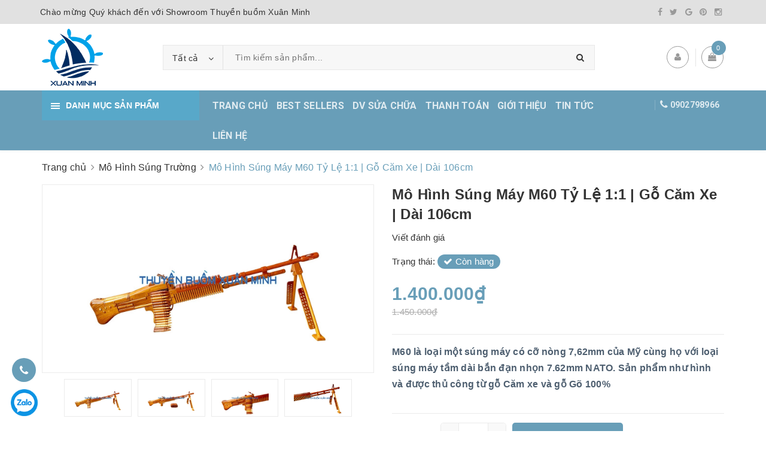

--- FILE ---
content_type: text/html; charset=utf-8
request_url: https://thuyenbuomxuanminh.vn/mo-hinh-sung-may-m60-ty-le-1-1-go-cam-xe-dai-106cm
body_size: 25119
content:
<!DOCTYPE html>
<html lang="vi">
	<head>
		<meta charset="UTF-8" />
		<meta name="viewport" content="width=device-width, initial-scale=1, maximum-scale=1">			
		<title>
			Mô Hình Súng Máy M60 Tỷ Lệ 1:1 | Gỗ Căm Xe | Dài 106cm
			
			
			 Showroom Tàu Thuyền Mô Hình, Quà Tặng Gỗ Mỹ Nghệ						
		</title>

		<!-- ================= Page description ================== -->
		<meta name="description" content="Cellphone: 0902 79 89 66 - 0937 878 254 (Hỗ trợ 24/7) ** MÔ HÌNH SÚNG MÁY M60 TỶ LỆ 1:1 | GỖ CĂM XE | DÀI 106cm Kích thước hoàn chỉnh: Dài 106cm - Rộng 31cm - Cao 40cm SƠ LƯỢC LỊCH SỬ: + M60 là loại một súng máy cỡ nòng 7,62mm của Mỹ cùng họ với loại súng máy tầm dài bắn đạn nhọn 7.62mm NATO. + Được đưa vào từ năm 1957">
		<!-- ================= Meta ================== -->
		<meta name="keywords" content="Mô Hình Súng Máy M60 Tỷ Lệ 1:1 | Gỗ Căm Xe | Dài 106cm, Mô Hình Súng Trường, TRANG TRÍ GÓC LÀM VIỆC, Sản phẩm mới, Trang chủ, Sản phẩm nổi bật, nội thất gỗ, nội thất trang trí, súng gỗ, súng gỗ như thật, súng m4 trang trí, súng máy, súng máy gỗ, súng máy M249 PUBG, súng máy M60, súng trường gỗ, Showroom Tàu Thuyền Mô Hình, Quà Tặng Gỗ Mỹ Nghệ, thuyenbuomxuanminh.vn"/>
		<link rel="canonical" href="https://thuyenbuomxuanminh.vn/mo-hinh-sung-may-m60-ty-le-1-1-go-cam-xe-dai-106cm"/>
		<meta name='revisit-after' content='1 days' />
		<meta name="robots" content="noodp,index,follow" />
		<!-- ================= Favicon ================== -->
		
		<link rel="icon" href="//bizweb.dktcdn.net/100/371/660/themes/744167/assets/favicon.png?1594968753299" type="image/x-icon" />
		
		<!-- Facebook Open Graph meta tags -->
		

	<meta property="og:type" content="product">
	<meta property="og:title" content="Mô Hình Súng Máy M60 Tỷ Lệ 1:1 | Gỗ Căm Xe | Dài 106cm">
	
		<meta property="og:image" content="http://bizweb.dktcdn.net/thumb/grande/100/371/660/products/m60-go-1-b12aa62a-4c02-4740-97f0-a801ff07c1c5.jpg?v=1596685168163">
		<meta property="og:image:secure_url" content="https://bizweb.dktcdn.net/thumb/grande/100/371/660/products/m60-go-1-b12aa62a-4c02-4740-97f0-a801ff07c1c5.jpg?v=1596685168163">
	
		<meta property="og:image" content="http://bizweb.dktcdn.net/thumb/grande/100/371/660/products/m60-go-2-0c955f64-7ee9-4d4d-bb3e-16eb6cce86ee.jpg?v=1596685168163">
		<meta property="og:image:secure_url" content="https://bizweb.dktcdn.net/thumb/grande/100/371/660/products/m60-go-2-0c955f64-7ee9-4d4d-bb3e-16eb6cce86ee.jpg?v=1596685168163">
	
		<meta property="og:image" content="http://bizweb.dktcdn.net/thumb/grande/100/371/660/products/m60-go-3-86c77b17-4674-4d4d-bf9d-075c7578276a.jpg?v=1596685168163">
		<meta property="og:image:secure_url" content="https://bizweb.dktcdn.net/thumb/grande/100/371/660/products/m60-go-3-86c77b17-4674-4d4d-bf9d-075c7578276a.jpg?v=1596685168163">
	
	<meta property="og:price:amount" content="1.400.000">
	<meta property="og:price:currency" content="VND">

<meta property="og:description" content="Cellphone: 0902 79 89 66 - 0937 878 254 (Hỗ trợ 24/7) ** MÔ HÌNH SÚNG MÁY M60 TỶ LỆ 1:1 | GỖ CĂM XE | DÀI 106cm Kích thước hoàn chỉnh: Dài 106cm - Rộng 31cm - Cao 40cm SƠ LƯỢC LỊCH SỬ: + M60 là loại một súng máy cỡ nòng 7,62mm của Mỹ cùng họ với loại súng máy tầm dài bắn đạn nhọn 7.62mm NATO. + Được đưa vào từ năm 1957">
<meta property="og:url" content="https://thuyenbuomxuanminh.vn/mo-hinh-sung-may-m60-ty-le-1-1-go-cam-xe-dai-106cm">
<meta property="og:site_name" content="Showroom Tàu Thuyền Mô Hình, Quà Tặng Gỗ Mỹ Nghệ">		

		<!-- ================= Fonts ================== -->
		
		<link rel="stylesheet" href="https://cdn.linearicons.com/free/1.0.0/icon-font.min.css">
		<link href="https://fonts.googleapis.com/css?family=Roboto:300,300i,400,400i,500,500i,700,700i&amp;subset=vietnamese" rel="stylesheet">
		<link rel="stylesheet" href="//maxcdn.bootstrapcdn.com/font-awesome/4.5.0/css/font-awesome.min.css">
		<!-- Plugin CSS -->			
		<link href="//bizweb.dktcdn.net/100/371/660/themes/744167/assets/plugin.scss.css?1594968753299" rel="stylesheet" type="text/css" media="all" />
		
		<link href="//bizweb.dktcdn.net/100/371/660/themes/744167/assets/lightbox.css?1594968753299" rel="stylesheet" type="text/css" media="all" />
		
		<!-- Build Main CSS -->								

		<link href="//bizweb.dktcdn.net/100/371/660/themes/744167/assets/base.scss.css?1594968753299" rel="stylesheet" type="text/css" media="all" />		
		<style>
			body{
				background:#fff;
				
			}
			/*Home page*/
			
			
			
			.awe-section-1 {
				margin-bottom:0px;
				background-color:#ffffff;
			}
			
			
			
			.awe-section-2 {
				margin-bottom:0px;
				background-color:#f4f4f4;
			}
			
			
			
			.awe-section-3 {
				margin-bottom:0px;
				background-color:#ffffff;
			}
			
			
			
			.awe-section-4 {
				margin-bottom:0px;
				background-color:#f4f4f4;
			}
			
			
			
			.awe-section-5 {
				margin-bottom:0px;
				background-color:#f4f4f4;
			}
			
			
			
			.awe-section-6 {
				margin-bottom:0px;
				background-color:#ffffff;
			}
			
			
			
			.awe-section-7 {
				margin-bottom:0px;
				background-color:#f4f4f4;
			}
			
			
			
			.awe-section-8 {
				margin-bottom:0px;
				background-color:#ffffff;
			}
			
			
			
			.awe-section-9 {
				margin-bottom:0;
				background-color:#ffffff;
			}
			
			
			
			.awe-section-10 {
				margin-bottom:0px;
				background-color:#ffffff;
			}
			
			
			
			.awe-section-11 {
				margin-bottom:20px;
				background-color:#ffffff;
			}
			
			
			
			.awe-section-12 {
				margin-bottom:;
				background-color:#ffffff;
			}
			
			
			
			.awe-section-13 {
				margin-bottom:;
				background-color:#ffffff;
			}
			
			
			
			.awe-section-14 {
				margin-bottom:;
				background-color:#ffffff;
			}
			
			
			
			.awe-section-15 {
				margin-bottom:;
				background-color:#ffffff;
			}
			
		</style>
		<link href="//bizweb.dktcdn.net/100/371/660/themes/744167/assets/style.scss.css?1594968753299" rel="stylesheet" type="text/css" media="all" />				
		<link href="//bizweb.dktcdn.net/100/371/660/themes/744167/assets/module.scss.css?1594968753299" rel="stylesheet" type="text/css" media="all" />
		<link href="//bizweb.dktcdn.net/100/371/660/themes/744167/assets/responsive.scss.css?1594968753299" rel="stylesheet" type="text/css" media="all" />

		<!-- Theme Main CSS -->
		<link href="//bizweb.dktcdn.net/100/371/660/themes/744167/assets/bootstrap-theme.css?1594968753299" rel="stylesheet" type="text/css" media="all" />		
		<link href="//bizweb.dktcdn.net/100/371/660/themes/744167/assets/style-theme.scss.css?1594968753299" rel="stylesheet" type="text/css" media="all" />
		<link href="//bizweb.dktcdn.net/100/371/660/themes/744167/assets/responsive-update.scss.css?1594968753299" rel="stylesheet" type="text/css" media="all" />
		<!-- Header JS -->	
		<script src="//bizweb.dktcdn.net/100/371/660/themes/744167/assets/jquery-2.2.3.min.js?1594968753299" type="text/javascript"></script> 
		<script>			
			var template = 'product';			 
		</script>
		<!-- Bizweb conter for header -->
		<script>
	var Bizweb = Bizweb || {};
	Bizweb.store = 'thuyenbuomxuanminh.mysapo.net';
	Bizweb.id = 371660;
	Bizweb.theme = {"id":744167,"name":"DuaLeo Phong Thủy","role":"main"};
	Bizweb.template = 'product';
	if(!Bizweb.fbEventId)  Bizweb.fbEventId = 'xxxxxxxx-xxxx-4xxx-yxxx-xxxxxxxxxxxx'.replace(/[xy]/g, function (c) {
	var r = Math.random() * 16 | 0, v = c == 'x' ? r : (r & 0x3 | 0x8);
				return v.toString(16);
			});		
</script>
<script>
	(function () {
		function asyncLoad() {
			var urls = ["https://google-shopping.sapoapps.vn/conversion-tracker/global-tag/1535.js?store=thuyenbuomxuanminh.mysapo.net","https://google-shopping.sapoapps.vn/conversion-tracker/event-tag/1535.js?store=thuyenbuomxuanminh.mysapo.net"];
			for (var i = 0; i < urls.length; i++) {
				var s = document.createElement('script');
				s.type = 'text/javascript';
				s.async = true;
				s.src = urls[i];
				var x = document.getElementsByTagName('script')[0];
				x.parentNode.insertBefore(s, x);
			}
		};
		window.attachEvent ? window.attachEvent('onload', asyncLoad) : window.addEventListener('load', asyncLoad, false);
	})();
</script>


<script>
	window.BizwebAnalytics = window.BizwebAnalytics || {};
	window.BizwebAnalytics.meta = window.BizwebAnalytics.meta || {};
	window.BizwebAnalytics.meta.currency = 'VND';
	window.BizwebAnalytics.tracking_url = '/s';

	var meta = {};
	
	meta.product = {"id": 16442893, "vendor": "", "name": "Mô Hình Súng Máy M60 Tỷ Lệ 1:1 | Gỗ Căm Xe | Dài 106cm",
	"type": "Mô Hình Súng Gỗ", "price": 1400000 };
	
	
	for (var attr in meta) {
	window.BizwebAnalytics.meta[attr] = meta[attr];
	}
</script>

	
		<script src="/dist/js/stats.min.js?v=96f2ff2"></script>
	











				

		<script>var ProductReviewsAppUtil=ProductReviewsAppUtil || {};</script>

	</head>
	<body>		
		<!-- Main content -->

		<header class="header other-page">
	<div class="topbar-mobile hidden-lg hidden-md text-center text-md-left">
		<div class="container">
			<i class="fa fa-mobile" style=" font-size: 20px; display: inline-block; position: relative; transform: translateY(2px); "></i> Hotline: 
			<span>
				

				<a href="callto:0902798966"> 0902798966</a>					
						
			</span>
		</div>
	</div>
	<div class="topbar hidden-sm hidden-xs">
		<div class="container">
			<div>
				<div class="row">
					<div class="col-sm-6 col-md-9 a-left">
						<ul class="list-inline f-left">
							
							
							<li>
								Chào mừng Quý khách đến với Showroom Thuyền buồm Xuân Minh
							</li>
							
						</ul>

					</div>
					<div class="col-sm-6 col-md-3">
						<div class="social-icons">
	
	<a title="Facebook" href="https://www.facebook.com/XMwoodencrafts/"><i class="icon fa fa-facebook"></i></a>
	
	
	<a title="Twitter" href="#"><i class="icon fa fa-twitter"></i></a>
	
	
	<a title="Google" href="#" rel="publisher"><i class="icon fa fa-google"></i></a>
	
	
	<a title="Pinterest" href="#"><i class="icon fa fa-pinterest"></i></a>
	
	
	<a title="Instagram" href="#"><i class="icon fa fa-instagram"></i></a>
	
	
	
	
	
	
</div>

						
					</div>
				</div>
			</div>
		</div>
	</div>
	<div class="container">
		<div class="header-content clearfix a-center">
			<div class="d-lg-flex align-items-center">
				<div class="logo inline-block">
					
					<a href="/" class="logo-wrapper ">					
						<img src="//bizweb.dktcdn.net/100/371/660/themes/744167/assets/logo.png?1594968753299" alt="logo ">					
					</a>
						
				</div>
				<div class="header-content-search hidden-xs hidden-sm">
					<div class="hidden-xs hidden-sm">
	<div class="header_search">
		<form class="input-group search-bar d-flex" action="/search" method="get" role="search">
			<div class="collection-selector">
				<div class="search_text">Tất cả</div>
				<div class="list_search">
					  
					<div class="search_item" data-coll-id="2072780" title="Mô Hình Thuyền Chiến Cổ">Mô Hình Thuyền Chiến Cổ</div>
					  
					<div class="search_item" data-coll-id="2072505" title="Các Sản Phẩm Khác">Các Sản Phẩm Khác</div>
					  
					<div class="search_item" data-coll-id="2072504" title="Tượng Gỗ Con Vật Phong Thủy">Tượng Gỗ Con Vật Phong Thủy</div>
					  
					<div class="search_item" data-coll-id="2072503" title="Mô Hình Súng Trường">Mô Hình Súng Trường</div>
					  
					<div class="search_item" data-coll-id="2072496" title="Máy Bay Trực Thăng">Máy Bay Trực Thăng</div>
					  
					<div class="search_item" data-coll-id="2072495" title="Máy Bay Quân Sự">Máy Bay Quân Sự</div>
					  
					<div class="search_item" data-coll-id="2072494" title="Máy Bay Boeing & Airbus">Máy Bay Boeing & Airbus</div>
					  
					<div class="search_item" data-coll-id="2072493" title="Xe Container & Các Loại Xe Khác">Xe Container & Các Loại Xe Khác</div>
					  
					<div class="search_item" data-coll-id="2072492" title="Xe Ô-Tô Gỗ">Xe Ô-Tô Gỗ</div>
					  
					<div class="search_item" data-coll-id="2072487" title="Thuỷ Phi Cơ - Cano Đua">Thuỷ Phi Cơ - Cano Đua</div>
					  
					<div class="search_item" data-coll-id="2072481" title="Du Thuyền Đại Dương">Du Thuyền Đại Dương</div>
					  
					<div class="search_item" data-coll-id="2072480" title="Du Thuyền Hiện Đại">Du Thuyền Hiện Đại</div>
					  
					<div class="search_item" data-coll-id="2072479" title="Du Thuyền Titanic - Hàng Xuất Khẩu">Du Thuyền Titanic - Hàng Xuất Khẩu</div>
					  
					<div class="search_item" data-coll-id="2072478" title="Du Thuyền Titanic - Tiêu Chuẩn">Du Thuyền Titanic - Tiêu Chuẩn</div>
					  
					<div class="search_item" data-coll-id="2070915" title="Các Loại Thuyền Buồm Nhỏ">Các Loại Thuyền Buồm Nhỏ</div>
					  
					<div class="search_item" data-coll-id="2070914" title="Mô Hình Tàu Thuỷ Container">Mô Hình Tàu Thuỷ Container</div>
					  
					<div class="search_item" data-coll-id="2070913" title="Mô Hình Chiến Hạm Tàu Thuỷ">Mô Hình Chiến Hạm Tàu Thuỷ</div>
					  
					<div class="search_item" data-coll-id="2070912" title="Mô Hình Tàu Cướp Biển Black Pearl">Mô Hình Tàu Cướp Biển Black Pearl</div>
					  
					<div class="search_item" data-coll-id="2070911" title="Mô Hình Du Thuyền Đua">Mô Hình Du Thuyền Đua</div>
					  
					<div class="search_item" data-coll-id="2070910" title="Mô Hình Thuyền Hải Quân">Mô Hình Thuyền Hải Quân</div>
					  
					<div class="search_item" data-coll-id="2070903" title="Mô Hình Thuyền Buôn Cổ">Mô Hình Thuyền Buôn Cổ</div>
					  
					<div class="search_item" data-coll-id="2070902" title="MÔ HÌNH MÁY BAY GỖ">MÔ HÌNH MÁY BAY GỖ</div>
					  
					<div class="search_item" data-coll-id="2070901" title="MÔ HÌNH XE MÔ-TÔ GỖ">MÔ HÌNH XE MÔ-TÔ GỖ</div>
					  
					<div class="search_item" data-coll-id="2070900" title="MÔ HÌNH XE Ô-TÔ GỖ">MÔ HÌNH XE Ô-TÔ GỖ</div>
					  
					<div class="search_item" data-coll-id="2070899" title="ĐỒNG HỒ - TRANG TRÍ TƯỜNG">ĐỒNG HỒ - TRANG TRÍ TƯỜNG</div>
					  
					<div class="search_item" data-coll-id="2070898" title="TÀU DU LỊCH - DU THUYỀN">TÀU DU LỊCH - DU THUYỀN</div>
					  
					<div class="search_item" data-coll-id="2070897" title="MÔ HÌNH THUYỀN BUỒM">MÔ HÌNH THUYỀN BUỒM</div>
					  
					<div class="search_item" data-coll-id="2070896" title="TRANG TRÍ GÓC LÀM VIỆC">TRANG TRÍ GÓC LÀM VIỆC</div>
					  
					<div class="search_item" data-coll-id="2070895" title="Chai Rượu">Chai Rượu</div>
					  
					<div class="search_item" data-coll-id="2070894" title="Chai Thủy Tinh & Bóng Đèn">Chai Thủy Tinh & Bóng Đèn</div>
					  
					<div class="search_item" data-coll-id="2070893" title="MÔ HÌNH THUYỀN TRONG CHAI">MÔ HÌNH THUYỀN TRONG CHAI</div>
					  
					<div class="search_item" data-coll-id="2067259" title="Sản phẩm mới">Sản phẩm mới</div>
					  
					<div class="search_item" data-coll-id="2067258" title="Trang chủ">Trang chủ</div>
					  
					<div class="search_item" data-coll-id="2067257" title="Sản phẩm bán chạy">Sản phẩm bán chạy</div>
					  
					<div class="search_item" data-coll-id="2067256" title="Sản phẩm nổi bật">Sản phẩm nổi bật</div>
					
					<div class="liner_search"></div>
					<div class="search_item active" data-coll-id="0">Tất cả</div>
				</div>
			</div>
			<input type="search" name="query" value="" placeholder="Tìm kiếm sản phẩm... " class="input-group-field st-default-search-input search-text" autocomplete="off">
			<span class="input-group-btn">
				<button class="btn icon-fallback-text">
					<i class="fa fa-search"></i>
				</button>
			</span>
		</form>
	</div>
</div> 
				</div>
				<div class="header-content-medium hidden-sm hidden-xs">
					<div class="top-cart-contain f-right ">
						<div class="mini-cart text-xs-center">
							<div class="heading-cart">
								<a class="icons" href="/cart">
									<div class="icon relative">
										<i class="fa fa-shopping-bag"></i>
										<span class="cartCount count_item_pr" id="cart-total">0</span>
									</div>
									
								</a>
							</div>
							<div class="top-cart-content">
								<ul id="cart-sidebar" class="mini-products-list count_li">
									<li class="list-item">
										<ul></ul>
									</li>
									<li class="action">
										<ul>
											<li class="li-fix-1">
												<div class="top-subtotal">
													Tổng tiền thanh toán:
													<span class="price"></span>
												</div>
											</li>
											<li class="li-fix-2" style="">
												<div class="actions">
													<a href="/cart" class="btn btn-primary">
														<span>Giỏ hàng</span>
													</a>
													<a href="/checkout" class="btn btn-checkout btn-gray">
														<span>Thanh toán</span>
													</a>
												</div>
											</li>
										</ul>
									</li>
								</ul>
							</div>
						</div>
					</div>
					<div class="header-acount">
						<a class="icons" href="/account">
							<i class="fa fa-user" aria-hidden="true"></i>
						</a>
						<div class="drop-down text-xs-left">
							<ul>
								
								
								<li><a href="/account/login" data-toggle="modal" data-target="#dangnhap">Đăng nhập</a></li>
								<li><a href="/account/register" data-toggle="modal" data-target="#dangky">Đăng ký</a></li>
								
								
							</ul>
						</div>
					</div>

				</div>
			</div>
		</div>

		<div class="menu-bar hidden-md hidden-lg">
			<img src="//bizweb.dktcdn.net/100/371/660/themes/744167/assets/menu-bar.png?1594968753299" alt="menu bar" />
		</div>
		<div class="icon-cart-mobile hidden-md hidden-lg f-left absolute" onclick="window.location.href='/cart'">
			<div class="icon relative">
				<i class="fa fa-shopping-bag"></i>
				<span class="cartCount count_item_pr">0</span>
			</div>
		</div>
	</div>

	<nav>
	<div class="container">
		<div>
			<div class="row">
				<div class="col-lg-3 col-md-3 col-sm-12 col-xs-12 vertical-menu-home padding-small aside-vetical-menu">
					<div id="section-verticalmenu" class="block block-verticalmenu float-vertical float-vertical-left">
						<div class="bg-vertical"></div>
						<h4 class="block-title float-vertical-button">
							<span class="verticalMenu-toggle"></span>
							<span class="verticalMenu-text">Danh mục sản phẩm</span>	
						</h4>
						<div class="block_content aside-content ">
							<div id="verticalmenu" class="verticalmenu nav-category " role="navigation">
								<ul class="nav vertical-nav">
									
									
									

									

									
<li class="nav-item">
	<div class="icon">
		<img src="//bizweb.dktcdn.net/100/371/660/themes/744167/assets/cate1_icon.png?1594968753299" alt="MÔ HÌNH THUYỀN BUỒM">
	</div>
	<a href="/mo-hinh-thuyen-buom" class="nav-link" title="MÔ HÌNH THUYỀN BUỒM">MÔ HÌNH THUYỀN BUỒM</a>
	<i class="fa fa-angle-down" ></i>
	<ul class="dropdown-menu">
		
		
		<li class="nav-item">
			
			<a class="nav-link" href="/mo-hinh-thuyen-buon-co" title="Mô Hình Thuyền Buôn Cổ">Mô Hình Thuyền Buôn Cổ</a>
		</li>
		
		
		
		<li class="nav-item">
			
			<a class="nav-link" href="/mo-hinh-thuyen-hai-quan" title="Mô Hình Thuyền Hải Quân">Mô Hình Thuyền Hải Quân</a>
		</li>
		
		
		
		<li class="nav-item">
			
			<a class="nav-link" href="/mo-hinh-thuyen-chien-co" title="Mô Hình Thuyền Chiến Cổ">Mô Hình Thuyền Chiến Cổ</a>
		</li>
		
		
		
		<li class="nav-item">
			
			<a class="nav-link" href="/mo-hinh-du-thuyen-dua" title="Mô Hình Du Thuyền Đua">Mô Hình Du Thuyền Đua</a>
		</li>
		
		
		
		<li class="nav-item">
			
			<a class="nav-link" href="/mo-hinh-tau-cuop-bien-black-pearl" title="Mô Hình Tàu Cướp Biển Black Pearl Ngọc Trai Đen">Mô Hình Tàu Cướp Biển Black Pearl Ngọc Trai Đen</a>
		</li>
		
		
		
		<li class="nav-item">
			
			<a class="nav-link" href="/mo-hinh-chien-ham-tau-thuy" title="Mô Hình Chiến Hạm Tàu Thuỷ">Mô Hình Chiến Hạm Tàu Thuỷ</a>
		</li>
		
		
		
		<li class="nav-item">
			
			<a class="nav-link" href="/mo-hinh-tau-thuy-container" title="Mô Hình Tàu Thuỷ Container">Mô Hình Tàu Thuỷ Container</a>
		</li>
		
		
		
		<li class="nav-item">
			
			<a class="nav-link" href="/cac-loai-thuyen-buom-nho" title="Các Loại Thuyền Buồm Nhỏ">Các Loại Thuyền Buồm Nhỏ</a>
		</li>
		
		
	</ul>
</li>


									

									
									

									

									
<li class="nav-item">
	<div class="icon">
		<img src="//bizweb.dktcdn.net/100/371/660/themes/744167/assets/cate2_icon.png?1594968753299" alt="TÀU DU LỊCH - DU THUYỀN">
	</div>
	<a href="/tau-du-lich-du-thuyen" class="nav-link" title="TÀU DU LỊCH - DU THUYỀN">TÀU DU LỊCH - DU THUYỀN</a>
	<i class="fa fa-angle-down" ></i>
	<ul class="dropdown-menu">
		
		
		<li class="nav-item">
			
			<a class="nav-link" href="/du-thuyen-titanic-tieu-chuan" title="Du Thuyền Titanic - Tiêu Chuẩn">Du Thuyền Titanic - Tiêu Chuẩn</a>
		</li>
		
		
		
		<li class="nav-item">
			
			<a class="nav-link" href="/du-thuyen-titanic-hang-xuat-khau" title="Du Thuyền Titanic - Hàng Xuất Khẩu">Du Thuyền Titanic - Hàng Xuất Khẩu</a>
		</li>
		
		
		
		<li class="nav-item">
			
			<a class="nav-link" href="/du-thuyen-hien-dai" title="Du Thuyền Hiện Đại">Du Thuyền Hiện Đại</a>
		</li>
		
		
		
		<li class="nav-item">
			
			<a class="nav-link" href="/du-thuyen-dai-duong" title="Du Thuyền Đại Dương">Du Thuyền Đại Dương</a>
		</li>
		
		
		
		<li class="nav-item">
			
			<a class="nav-link" href="/thuy-phi-co-cano-dua" title="Thuỷ Phi Cơ - Cano Đua">Thuỷ Phi Cơ - Cano Đua</a>
		</li>
		
		
	</ul>
</li>


									

									
									

									

									
<li class="nav-item">
	<div class="icon">
		<img src="//bizweb.dktcdn.net/100/371/660/themes/744167/assets/cate3_icon.png?1594968753299" alt="ĐỒNG HỒ - TRANG TRÍ TƯỜNG">
	</div>
	<a class="nav-link" href="/dong-ho-trang-tri-tuong" title="ĐỒNG HỒ - TRANG TRÍ TƯỜNG">ĐỒNG HỒ - TRANG TRÍ TƯỜNG</a>
</li>


									

									
									

									

									
<li class="nav-item">
	<div class="icon">
		<img src="//bizweb.dktcdn.net/100/371/660/themes/744167/assets/cate4_icon.png?1594968753299" alt="MÔ HÌNH XE Ô-TÔ GỖ">
	</div>
	<a href="/mo-hinh-xe-o-to-go" class="nav-link" title="MÔ HÌNH XE Ô-TÔ GỖ">MÔ HÌNH XE Ô-TÔ GỖ</a>
	<i class="fa fa-angle-down" ></i>
	<ul class="dropdown-menu">
		
		
		<li class="nav-item">
			
			<a class="nav-link" href="/xe-o-to-go" title="Xe Ô-Tô Gỗ">Xe Ô-Tô Gỗ</a>
		</li>
		
		
		
		<li class="nav-item">
			
			<a class="nav-link" href="/xe-container-va-cac-loai-xe-khac" title="Xe Container & Các Loại Xe Khác">Xe Container & Các Loại Xe Khác</a>
		</li>
		
		
	</ul>
</li>


									

									
									

									

									
<li class="nav-item">
	<div class="icon">
		<img src="//bizweb.dktcdn.net/100/371/660/themes/744167/assets/cate5_icon.png?1594968753299" alt="MÔ HÌNH XE MÔ-TÔ GỖ">
	</div>
	<a class="nav-link" href="/mo-hinh-xe-mo-to-go" title="MÔ HÌNH XE MÔ-TÔ GỖ">MÔ HÌNH XE MÔ-TÔ GỖ</a>
</li>


									

									
									

									

									
<li class="nav-item">
	<div class="icon">
		<img src="//bizweb.dktcdn.net/100/371/660/themes/744167/assets/cate6_icon.png?1594968753299" alt="MÔ HÌNH MÁY BAY GỖ">
	</div>
	<a href="/mo-hinh-may-bay-go" class="nav-link" title="MÔ HÌNH MÁY BAY GỖ">MÔ HÌNH MÁY BAY GỖ</a>
	<i class="fa fa-angle-down" ></i>
	<ul class="dropdown-menu">
		
		
		<li class="nav-item">
			
			<a class="nav-link" href="/may-bay-boeing-airbus" title="Máy Bay Boeing & Airbus">Máy Bay Boeing & Airbus</a>
		</li>
		
		
		
		<li class="nav-item">
			
			<a class="nav-link" href="/may-bay-quan-su" title="Máy Bay Quân Sự">Máy Bay Quân Sự</a>
		</li>
		
		
		
		<li class="nav-item">
			
			<a class="nav-link" href="/may-bay-truc-thang" title="Máy Bay Trực Thăng">Máy Bay Trực Thăng</a>
		</li>
		
		
	</ul>
</li>


									

									
									

									

									
<li class="nav-item">
	<div class="icon">
		<img src="//bizweb.dktcdn.net/100/371/660/themes/744167/assets/cate7_icon.png?1594968753299" alt="TRANG TRÍ GÓC LÀM VIỆC">
	</div>
	<a href="/trang-tri-goc-lam-viec" class="nav-link" title="TRANG TRÍ GÓC LÀM VIỆC">TRANG TRÍ GÓC LÀM VIỆC</a>
	<i class="fa fa-angle-down" ></i>
	<ul class="dropdown-menu">
		
		
		<li class="nav-item">
			
			<a class="nav-link" href="/mo-hinh-sung-truong" title="Mô Hình Súng Trường">Mô Hình Súng Trường</a>
		</li>
		
		
		
		<li class="nav-item">
			
			<a class="nav-link" href="/tuong-go-con-vat-phong-thuy" title="Tượng Gỗ Con Vật Phong Thủy">Tượng Gỗ Con Vật Phong Thủy</a>
		</li>
		
		
		
		<li class="nav-item">
			
			<a class="nav-link" href="/cac-san-pham-khac" title="Các Sản Phẩm Khác">Các Sản Phẩm Khác</a>
		</li>
		
		
		
		<li class="nav-item">
			
			<a class="nav-link" href="/" title="Tượng Miss Áo Dài Việt Nam">Tượng Miss Áo Dài Việt Nam</a>
		</li>
		
		
	</ul>
</li>


									

									
									

									

									
<li class="nav-item">
	<div class="icon">
		<img src="//bizweb.dktcdn.net/100/371/660/themes/744167/assets/cate8_icon.png?1594968753299" alt="THUYỀN TRONG CHAI RƯỢU">
	</div>
	<a href="/mo-hinh-thuyen-trong-chai" class="nav-link" title="THUYỀN TRONG CHAI RƯỢU">THUYỀN TRONG CHAI RƯỢU</a>
	<i class="fa fa-angle-down" ></i>
	<ul class="dropdown-menu">
		
		
		<li class="nav-item">
			
			<a class="nav-link" href="/chai-ruou" title="Chai Rượu">Chai Rượu</a>
		</li>
		
		
		
		<li class="nav-item">
			
			<a class="nav-link" href="/chai-thuy-tinh-va-bong-den" title="Chai Thủy Tinh & Bóng Đèn">Chai Thủy Tinh & Bóng Đèn</a>
		</li>
		
		
	</ul>
</li>


									

									
									

									

									
<li class="nav-item">
	<div class="icon">
		<img src="//bizweb.dktcdn.net/100/371/660/themes/744167/assets/cate9_icon.png?1594968753299" alt="Sản phẩm mới">
	</div>
	<a class="nav-link" href="/san-pham-moi" title="Sản phẩm mới">Sản phẩm mới</a>
</li>


									

									
									

									

									
<li class="nav-item">
	<div class="icon">
		<img src="//bizweb.dktcdn.net/100/371/660/themes/744167/assets/cate10_icon.png?1594968753299" alt="Sản phẩm nổi bật">
	</div>
	<a class="nav-link" href="/san-pham-noi-bat" title="Sản phẩm nổi bật">Sản phẩm nổi bật</a>
</li>


									

									
									

									

									
<li class="nav-item">
	<div class="icon">
		<img src="//bizweb.dktcdn.net/100/371/660/themes/744167/assets/cate11_icon.png?1594968753299" alt="Sản phẩm khuyến mãi">
	</div>
	<a class="nav-link" href="/san-pham-khuyen-mai" title="Sản phẩm khuyến mãi">Sản phẩm khuyến mãi</a>
</li>


									
									
									

									

									
									
									<li class="xemthem  nav-item">
										<div class="icon">
											<i class="fa fa-arrow-circle-down" aria-hidden="true"></i>
										</div>
										<a  class="nav-link" href="javascript:;">
											<span> Xem thêm</span>			
										</a> 
									</li>
									<li class="thugon nav-item">
										<div class="icon">
											<i class="fa fa-arrow-circle-up" aria-hidden="true"></i>
										</div>
										<a class="nav-link"  href="javascript:;">
											<span> Thu gọn</span>			
										</a> 
									</li>
									
								</ul>
							</div>
						</div>
					</div>
				</div>
				<div class="col-lg-7 col-md-7 col-sm-12 col-xs-12 p-0 nav-menu-main hidden-sm hidden-xs">
					<ul class="nav nav-dt nav-left">
						

						
						
						
						
						
						<li class="nav-item "><a class="nav-link" href="/" title="TRANG CHỦ">TRANG CHỦ</a></li>
						
						

						
						
						
						
						
						<li class="nav-item "><a class="nav-link" href="/san-pham-khuyen-mai" title="BEST SELLERS">BEST SELLERS</a></li>
						
						

						
						
						
						
						
						<li class="nav-item "><a class="nav-link" href="/sua-chua" title="DV SỬA CHỮA">DV SỬA CHỮA</a></li>
						
						

						
						
						
						
						
						<li class="nav-item "><a class="nav-link" href="/thanh-toan" title="THANH TOÁN">THANH TOÁN</a></li>
						
						

						
						
						
						
						
						<li class="nav-item "><a class="nav-link" href="/gioi-thieu" title="GIỚI THIỆU">GIỚI THIỆU</a></li>
						
						

						
						
						
						
						
						<li class="nav-item "><a class="nav-link" href="/tin-tuc" title="TIN TỨC">TIN TỨC</a></li>
						
						

						
						
						
						
						
						<li class="nav-item "><a class="nav-link" href="/lien-he" title="LIÊN HỆ">LIÊN HỆ</a></li>
						
						
					</ul>	


				</div>
				<div class="col-md-2 header-contact hidden-md hidden-sm hidden-xs">
					
					<ul class="d-flex" style=" justify-content: flex-end; ">	

						<li>
							<i class="fa fa-clock-o hidden" aria-hidden="true"></i>
							<span hidden>08:00 - 17:00</span>
						</li>	 						
						<li>
							<i class="block_icon fa fa-phone"></i>
							<a href="tel:0902798966">0902798966</a>
						</li>
					</ul>
					
				</div>
			</div>
		</div>
		<div class="hidden-lg hidden-md menu-offcanvas">
			<div class="head-menu clearfix">
				<ul class="list-inline">
					
					<li>
						<a href="/account/login"><i class="fa fa-user"></i> Đăng nhập</a>

					</li>
					<li><span>hoặc</span></li>
					<li><a href="/account/register">Đăng ký</a>						
					</li>
					

					<li class="li-search">
						<div class="hidden-lg hidden-md">
							<div class="header_search search_form">
								<form class="input-group search-bar search_form" action="/search" method="get" role="search">		
									<input type="search" name="query" value="" placeholder="Tìm sản phẩm" class="input-group-field st-default-search-input search-text" autocomplete="off">
									<span class="input-group-btn">
										<button class="btn icon-fallback-text">
											<i class="fa fa-search"></i>
										</button>
									</span>
								</form>
							</div>
						</div>					

					</li>
				</ul>
				<div class="menuclose"><i class="fa fa-close"></i></div>
			</div>
			<ul id="nav-mobile" class="nav hidden-md hidden-lg">
				<li class="h3">
					MENU
				</li>

				


				
				<li class="nav-item "><a class="nav-link" href="/">TRANG CHỦ</a></li>		
				
				


				
				<li class="nav-item "><a class="nav-link" href="/san-pham-khuyen-mai">BEST SELLERS</a></li>		
				
				


				
				<li class="nav-item "><a class="nav-link" href="/sua-chua">DV SỬA CHỮA</a></li>		
				
				


				
				<li class="nav-item "><a class="nav-link" href="/thanh-toan">THANH TOÁN</a></li>		
				
				


				
				<li class="nav-item "><a class="nav-link" href="/gioi-thieu">GIỚI THIỆU</a></li>		
				
				


				
				<li class="nav-item "><a class="nav-link" href="/tin-tuc">TIN TỨC</a></li>		
				
				


				
				<li class="nav-item "><a class="nav-link" href="/lien-he">LIÊN HỆ</a></li>		
				
				

			</ul>
		</div>
	</div>
</nav>
</header>		
		




<section class="bread_crumb py-4">
	<div class="container">
		<div class="row">
			<div class="col-xs-12">
				<ul class="breadcrumb" >	

					<li class="home">
						<a  href="/" ><span >Trang chủ</span></a>						
						<span> <i class="fa fa-angle-right"></i> </span>
					</li>
					
					
					<li>
						<a  href="/mo-hinh-sung-truong"><span>Mô Hình Súng Trường</span></a>						
						<span> <i class="fa fa-angle-right"></i> </span>
					</li>
					
					<li><strong><span>Mô Hình Súng Máy M60 Tỷ Lệ 1:1 | Gỗ Căm Xe | Dài 106cm</span></strong><li>
					
				</ul>
			</div>
		</div>
	</div>
</section>


<section class="product " >

	<div class="container">
		<div class="row">

			<div class="col-lg-12 col-xs-12 col-sm-12 col-md-12">
				<div class="details-product">
					<div class="row">
						<div class="col-xs-12 col-sm-12 col-md-6">
							<div class="large-image">

								
								
								
								<a href="//bizweb.dktcdn.net/thumb/1024x1024/100/371/660/products/m60-go-1-b12aa62a-4c02-4740-97f0-a801ff07c1c5.jpg?v=1596685168163" data-rel="prettyPhoto[product-gallery]">
									<img id="zoom_01" src="//bizweb.dktcdn.net/thumb/1024x1024/100/371/660/products/m60-go-1-b12aa62a-4c02-4740-97f0-a801ff07c1c5.jpg?v=1596685168163" alt="Mô Hình Súng Máy M60">
								</a>
								<div class="hidden">
									
									
									
									
									<div class="item">
										<a href="https://bizweb.dktcdn.net/100/371/660/products/m60-go-1-b12aa62a-4c02-4740-97f0-a801ff07c1c5.jpg?v=1596685168163" data-image="https://bizweb.dktcdn.net/100/371/660/products/m60-go-1-b12aa62a-4c02-4740-97f0-a801ff07c1c5.jpg?v=1596685168163" data-zoom-image="https://bizweb.dktcdn.net/100/371/660/products/m60-go-1-b12aa62a-4c02-4740-97f0-a801ff07c1c5.jpg?v=1596685168163" data-rel="prettyPhoto[product-gallery]">
										</a>
									</div>
									
									
									
									
									<div class="item">
										<a href="https://bizweb.dktcdn.net/100/371/660/products/m60-go-2-0c955f64-7ee9-4d4d-bb3e-16eb6cce86ee.jpg?v=1596685168163" data-image="https://bizweb.dktcdn.net/100/371/660/products/m60-go-2-0c955f64-7ee9-4d4d-bb3e-16eb6cce86ee.jpg?v=1596685168163" data-zoom-image="https://bizweb.dktcdn.net/100/371/660/products/m60-go-2-0c955f64-7ee9-4d4d-bb3e-16eb6cce86ee.jpg?v=1596685168163" data-rel="prettyPhoto[product-gallery]">
										</a>
									</div>
									
									
									
									
									<div class="item">
										<a href="https://bizweb.dktcdn.net/100/371/660/products/m60-go-3-86c77b17-4674-4d4d-bf9d-075c7578276a.jpg?v=1596685168163" data-image="https://bizweb.dktcdn.net/100/371/660/products/m60-go-3-86c77b17-4674-4d4d-bf9d-075c7578276a.jpg?v=1596685168163" data-zoom-image="https://bizweb.dktcdn.net/100/371/660/products/m60-go-3-86c77b17-4674-4d4d-bf9d-075c7578276a.jpg?v=1596685168163" data-rel="prettyPhoto[product-gallery]">
										</a>
									</div>
									
									
									
									
									<div class="item">
										<a href="https://bizweb.dktcdn.net/100/371/660/products/m60-go-4-d12fa78a-b872-46e6-adbe-3e2c5176fee3.jpg?v=1596685168163" data-image="https://bizweb.dktcdn.net/100/371/660/products/m60-go-4-d12fa78a-b872-46e6-adbe-3e2c5176fee3.jpg?v=1596685168163" data-zoom-image="https://bizweb.dktcdn.net/100/371/660/products/m60-go-4-d12fa78a-b872-46e6-adbe-3e2c5176fee3.jpg?v=1596685168163" data-rel="prettyPhoto[product-gallery]">
										</a>
									</div>
									
									
									
									
									<div class="item">
										<a href="https://bizweb.dktcdn.net/100/371/660/products/m60-go-5-3ad97263-6744-4d8f-8f56-944b7bf0d34d.jpg?v=1596685168163" data-image="https://bizweb.dktcdn.net/100/371/660/products/m60-go-5-3ad97263-6744-4d8f-8f56-944b7bf0d34d.jpg?v=1596685168163" data-zoom-image="https://bizweb.dktcdn.net/100/371/660/products/m60-go-5-3ad97263-6744-4d8f-8f56-944b7bf0d34d.jpg?v=1596685168163" data-rel="prettyPhoto[product-gallery]">
										</a>
									</div>
									
									
									
									
									<div class="item">
										<a href="https://bizweb.dktcdn.net/100/371/660/products/m60-go-6-945e996e-886e-4a98-a015-6c10465b6af1.jpg?v=1596685168163" data-image="https://bizweb.dktcdn.net/100/371/660/products/m60-go-6-945e996e-886e-4a98-a015-6c10465b6af1.jpg?v=1596685168163" data-zoom-image="https://bizweb.dktcdn.net/100/371/660/products/m60-go-6-945e996e-886e-4a98-a015-6c10465b6af1.jpg?v=1596685168163" data-rel="prettyPhoto[product-gallery]">
										</a>
									</div>
									
									
									
									
									<div class="item">
										<a href="https://bizweb.dktcdn.net/100/371/660/products/m60-go-7-a6c19d69-2633-4610-a3f8-f532ecfe72bb.jpg?v=1596685168163" data-image="https://bizweb.dktcdn.net/100/371/660/products/m60-go-7-a6c19d69-2633-4610-a3f8-f532ecfe72bb.jpg?v=1596685168163" data-zoom-image="https://bizweb.dktcdn.net/100/371/660/products/m60-go-7-a6c19d69-2633-4610-a3f8-f532ecfe72bb.jpg?v=1596685168163" data-rel="prettyPhoto[product-gallery]">
										</a>
									</div>
									
									
									
									
									<div class="item">
										<a href="https://bizweb.dktcdn.net/100/371/660/products/m60-go-8-b0380440-bdca-4070-b212-8323804c4a70.jpg?v=1596685168163" data-image="https://bizweb.dktcdn.net/100/371/660/products/m60-go-8-b0380440-bdca-4070-b212-8323804c4a70.jpg?v=1596685168163" data-zoom-image="https://bizweb.dktcdn.net/100/371/660/products/m60-go-8-b0380440-bdca-4070-b212-8323804c4a70.jpg?v=1596685168163" data-rel="prettyPhoto[product-gallery]">
										</a>
									</div>
									
								</div>
							</div>
							
							<div id="gallery_01" class="fixborder  owl-carousel owl-theme thumbnail-product" data-md-items="4" data-sm-items="4" data-xs-items="4" data-xss-items="2" data-margin="10" data-nav="true">
								
								<div class="item">
									<a class="clearfix" href="#" data-image="https://bizweb.dktcdn.net/100/371/660/products/m60-go-1-b12aa62a-4c02-4740-97f0-a801ff07c1c5.jpg?v=1596685168163" data-zoom-image="//bizweb.dktcdn.net/thumb/1024x1024/100/371/660/products/m60-go-1-b12aa62a-4c02-4740-97f0-a801ff07c1c5.jpg?v=1596685168163">
										<img  src="//bizweb.dktcdn.net/thumb/medium/100/371/660/products/m60-go-1-b12aa62a-4c02-4740-97f0-a801ff07c1c5.jpg?v=1596685168163" alt="Mô Hình Súng Máy M60 Tỷ Lệ 1:1 | Gỗ Căm Xe | Dài 106cm">
									</a>
								</div>
								
								<div class="item">
									<a class="clearfix" href="#" data-image="https://bizweb.dktcdn.net/100/371/660/products/m60-go-2-0c955f64-7ee9-4d4d-bb3e-16eb6cce86ee.jpg?v=1596685168163" data-zoom-image="//bizweb.dktcdn.net/thumb/1024x1024/100/371/660/products/m60-go-2-0c955f64-7ee9-4d4d-bb3e-16eb6cce86ee.jpg?v=1596685168163">
										<img  src="//bizweb.dktcdn.net/thumb/medium/100/371/660/products/m60-go-2-0c955f64-7ee9-4d4d-bb3e-16eb6cce86ee.jpg?v=1596685168163" alt="Mô Hình Súng Máy M60 Tỷ Lệ 1:1 | Gỗ Căm Xe | Dài 106cm">
									</a>
								</div>
								
								<div class="item">
									<a class="clearfix" href="#" data-image="https://bizweb.dktcdn.net/100/371/660/products/m60-go-3-86c77b17-4674-4d4d-bf9d-075c7578276a.jpg?v=1596685168163" data-zoom-image="//bizweb.dktcdn.net/thumb/1024x1024/100/371/660/products/m60-go-3-86c77b17-4674-4d4d-bf9d-075c7578276a.jpg?v=1596685168163">
										<img  src="//bizweb.dktcdn.net/thumb/medium/100/371/660/products/m60-go-3-86c77b17-4674-4d4d-bf9d-075c7578276a.jpg?v=1596685168163" alt="Mô Hình Súng Máy M60 Tỷ Lệ 1:1 | Gỗ Căm Xe | Dài 106cm">
									</a>
								</div>
								
								<div class="item">
									<a class="clearfix" href="#" data-image="https://bizweb.dktcdn.net/100/371/660/products/m60-go-4-d12fa78a-b872-46e6-adbe-3e2c5176fee3.jpg?v=1596685168163" data-zoom-image="//bizweb.dktcdn.net/thumb/1024x1024/100/371/660/products/m60-go-4-d12fa78a-b872-46e6-adbe-3e2c5176fee3.jpg?v=1596685168163">
										<img  src="//bizweb.dktcdn.net/thumb/medium/100/371/660/products/m60-go-4-d12fa78a-b872-46e6-adbe-3e2c5176fee3.jpg?v=1596685168163" alt="Mô Hình Súng Máy M60 Tỷ Lệ 1:1 | Gỗ Căm Xe | Dài 106cm">
									</a>
								</div>
								
								<div class="item">
									<a class="clearfix" href="#" data-image="https://bizweb.dktcdn.net/100/371/660/products/m60-go-5-3ad97263-6744-4d8f-8f56-944b7bf0d34d.jpg?v=1596685168163" data-zoom-image="//bizweb.dktcdn.net/thumb/1024x1024/100/371/660/products/m60-go-5-3ad97263-6744-4d8f-8f56-944b7bf0d34d.jpg?v=1596685168163">
										<img  src="//bizweb.dktcdn.net/thumb/medium/100/371/660/products/m60-go-5-3ad97263-6744-4d8f-8f56-944b7bf0d34d.jpg?v=1596685168163" alt="Mô Hình Súng Máy M60 Tỷ Lệ 1:1 | Gỗ Căm Xe | Dài 106cm">
									</a>
								</div>
								
								<div class="item">
									<a class="clearfix" href="#" data-image="https://bizweb.dktcdn.net/100/371/660/products/m60-go-6-945e996e-886e-4a98-a015-6c10465b6af1.jpg?v=1596685168163" data-zoom-image="//bizweb.dktcdn.net/thumb/1024x1024/100/371/660/products/m60-go-6-945e996e-886e-4a98-a015-6c10465b6af1.jpg?v=1596685168163">
										<img  src="//bizweb.dktcdn.net/thumb/medium/100/371/660/products/m60-go-6-945e996e-886e-4a98-a015-6c10465b6af1.jpg?v=1596685168163" alt="Mô Hình Súng Máy M60 Tỷ Lệ 1:1 | Gỗ Căm Xe | Dài 106cm">
									</a>
								</div>
								
								<div class="item">
									<a class="clearfix" href="#" data-image="https://bizweb.dktcdn.net/100/371/660/products/m60-go-7-a6c19d69-2633-4610-a3f8-f532ecfe72bb.jpg?v=1596685168163" data-zoom-image="//bizweb.dktcdn.net/thumb/1024x1024/100/371/660/products/m60-go-7-a6c19d69-2633-4610-a3f8-f532ecfe72bb.jpg?v=1596685168163">
										<img  src="//bizweb.dktcdn.net/thumb/medium/100/371/660/products/m60-go-7-a6c19d69-2633-4610-a3f8-f532ecfe72bb.jpg?v=1596685168163" alt="Mô Hình Súng Máy M60 Tỷ Lệ 1:1 | Gỗ Căm Xe | Dài 106cm">
									</a>
								</div>
								
								<div class="item">
									<a class="clearfix" href="#" data-image="https://bizweb.dktcdn.net/100/371/660/products/m60-go-8-b0380440-bdca-4070-b212-8323804c4a70.jpg?v=1596685168163" data-zoom-image="//bizweb.dktcdn.net/thumb/1024x1024/100/371/660/products/m60-go-8-b0380440-bdca-4070-b212-8323804c4a70.jpg?v=1596685168163">
										<img  src="//bizweb.dktcdn.net/thumb/medium/100/371/660/products/m60-go-8-b0380440-bdca-4070-b212-8323804c4a70.jpg?v=1596685168163" alt="Mô Hình Súng Máy M60 Tỷ Lệ 1:1 | Gỗ Căm Xe | Dài 106cm">
									</a>
								</div>
								
							</div>
							
						</div>
						<div class="col-xs-12 col-sm-12 col-md-6 details-pro">
							<h1 class="title-head">Mô Hình Súng Máy M60 Tỷ Lệ 1:1 | Gỗ Căm Xe | Dài 106cm</h1>
							<div class="reviews clearfix">
								<div class="f-left margin-right-10">
									<div class="bizweb-product-reviews-badge" data-id="16442893"></div>
								</div>
								<div class="f-left iddanhgia" onclick="scrollToxx();">
									<span>Viết đánh giá</span>
								</div>
							</div>
							
							<div class="status clearfix">
								Trạng thái: <span class="inventory">
								
								<i class="fa fa-check"></i> Còn hàng
								
								</span>
							</div>
							

							<div class="price-box clearfix">
								

								
								


								<span class="special-price"><span class="price product-price">1.400.000₫</span> </span> <!-- Giá Khuyến mại -->
								<span class="old-price"><del class="price product-price-old" >1.450.000₫</del> </span> <!-- Giá gốc -->
								
							</div>

												
							<div class="product-summary product_description margin-bottom-15">
								<div class="rte description">

									
									<p><span style="color:#4e5f70;"><span style="font-size:16px;"><span style="font-family:Tahoma,Geneva,sans-serif;"><strong>M60&nbsp;là loại một&nbsp;súng máy có&nbsp;cỡ nòng&nbsp;7,62mm của Mỹ&nbsp;cùng họ với loại súng máy tầm dài bắn đạn nhọn 7.62mm NATO.&nbsp;</strong></span></span><span style="font-family:Tahoma,Geneva,sans-serif;"><span style="font-size:16px;"><strong>Sản phẩm như hình và được thủ công từ gỗ Căm xe và gỗ Gõ&nbsp;100%</strong></span></span></span></p>
									

								</div>
							</div>
							

							<div class="form-product ">
								<form enctype="multipart/form-data" id="add-to-cart-form" action="/cart/add" method="post" class="form-inline margin-bottom-10 dqdt-form">


									
									<div class="box-variant clearfix ">

										
										<input type="hidden" name="variantId" value="29332430" />
										

									</div>
									<div class="form-group form-groupx form-detail-action clearfix ">
										
										<label class="f-left">Số lượng: </label>
										<div class="custom custom-btn-number">
											<span class="qtyminus" data-field="quantity">-</span>
											<input type="text" class="input-text qty" data-field="quantity" title="Só lượng" value="1" maxlength="12" id="qty" name="quantity" onkeypress="if ( isNaN(this.value + String.fromCharCode(event.keyCode) )) return false;" onchange="if(this.value == ''||this.value == 0)this.value=1;">
											<span class="qtyplus" data-field="quantity">+</span>
										</div>

										<button type="submit" class="btn btn-lg btn-primary btn-cart btn-cart2 add_to_cart btn_buy add_to_cart" title="Mua hàng">
											<span>Mua hàng  <i class="fa .fa-caret-right"></i></span>
										</button>
										

									</div>
									<br />
									
								</form>

								
								<div class="tag-product">
									<label class="inline">Tags: </label>
									
									<a href="/collections/all/noi-that-go">nội thất gỗ</a>
									
									<a href="/collections/all/noi-that-trang-tri">nội thất trang trí</a>
									
									<a href="/collections/all/sung-go">súng gỗ</a>
									
									<a href="/collections/all/sung-go-nhu-that">súng gỗ như thật</a>
									
									<a href="/collections/all/sung-m4-trang-tri">súng m4 trang trí</a>
									
									<a href="/collections/all/sung-may">súng máy</a>
									
									<a href="/collections/all/sung-may-go">súng máy gỗ</a>
									
									<a href="/collections/all/sung-may-m249-pubg">súng máy M249 PUBG</a>
									
									<a href="/collections/all/sung-may-m60">súng máy M60</a>
									
									<a href="/collections/all/sung-truong-go">súng trường gỗ</a>
									
								</div>
								
								
								<div class="social-sharing">
									
  
  



<div class="social-media" data-permalink="https://thuyenbuomxuanminh.vn/mo-hinh-sung-may-m60-ty-le-1-1-go-cam-xe-dai-106cm">
	<label>Chia sẻ: </label>
	
	<a target="_blank" href="//www.facebook.com/sharer.php?u=https://thuyenbuomxuanminh.vn/mo-hinh-sung-may-m60-ty-le-1-1-go-cam-xe-dai-106cm" class="share-facebook" title="Chia sẻ lên Facebook">
		<i class="fa fa-facebook-official"></i>
	</a>
	

	
	<a target="_blank" href="//twitter.com/share?text=mo-hinh-sung-may-m60-ty-le-1-1-go-cam-xe-dai-106cm"  class="share-twitter" title="Chia sẻ lên Twitter">
		<i class="fa fa-twitter"></i>
	</a>
	

	
	<a target="_blank" href="//pinterest.com/pin/create/button/?url=https://thuyenbuomxuanminh.vn/mo-hinh-sung-may-m60-ty-le-1-1-go-cam-xe-dai-106cm" class="share-pinterest" title="Chia sẻ lên pinterest">
		<i class="fa fa-pinterest"></i>
	</a>
	

	

	
	<a target="_blank" href="//plus.google.com/share?url=https://thuyenbuomxuanminh.vn/mo-hinh-sung-may-m60-ty-le-1-1-go-cam-xe-dai-106cm" class="share-google" title="+1">
		<i class="fa fa-google-plus"></i>
	</a>
	
</div>
								</div>
								
							</div>

						</div>
					</div>
					<div class="row">
						
						<div class="col-xs-12 col-lg-12 margin-top-15 margin-bottom-10">
							<div class="col-xs-12 col-lg-9 ">
								<!-- Nav tabs -->
								<div class="product-tab e-tabs">

									<ul class="tabs tabs-title clearfix">
										
										<li class="tab-link" data-tab="tab-1">
											<h3><span>Mô tả</span></h3>
										</li>
										
										
										<li class="tab-link" data-tab="tab-2">
											<h3><span>Thông tin</span></h3>
										</li>
										
										
										<li class="tab-link" data-tab="tab-3">
											<h3><span>Đánh giá</span></h3>
										</li>
										

									</ul>
									
									<div  class="tab-1 tab-content">
										<div class="rte">
											
											<p style="text-align: center;"><span style="font-family:Tahoma,Geneva,sans-serif;"><span style="font-size:20px;"><strong>Cellphone: 0902 79 89 66 - 0937 878 254 (Hỗ trợ 24/7)</strong></span></span></p>
<p style="text-align: center;"><span style="font-family:Tahoma,Geneva,sans-serif;"><span style="font-size:22px;"><span style="color:#cc0000;"><strong>**<em>MÔ HÌNH SÚNG MÁY M60 TỶ LỆ 1:1 | GỖ CĂM XE | DÀI 106cm</em></strong></span></span></span></p>
<p style="text-align: center;"><span style="font-family:Georgia,serif;"><span style="color:#38b6ff;"><span style="font-size:20px;"><strong>Kích thước hoàn chỉnh:</strong></span></span></span></p>
<p style="text-align: center;"><span style="font-family:Georgia,serif;"><span style="color:#38b6ff;"><span style="font-size:20px;"><strong>Dài&nbsp;106cm - Rộng 31cm - Cao 40cm</strong></span></span></span></p>
<p style="text-align: center;"><img data-thumb="original" original-height="768" original-width="1024" src="//bizweb.dktcdn.net/100/371/660/products/m60-go-1-b12aa62a-4c02-4740-97f0-a801ff07c1c5.jpg?v=1596685168163" /></p>
<ul>
<li><span style="font-size:20px;"><span style="font-family:Tahoma,Geneva,sans-serif;"><strong><em><span style="color:#2980b9;">SƠ LƯỢC LỊCH SỬ:</span></em></strong></span></span></li></ul>
<p><span style="color:#2c3e50;"><span style="font-size:16px;"><span style="font-family:Tahoma,Geneva,sans-serif;"><strong>+ M60&nbsp;là loại một&nbsp;súng máy&nbsp;cỡ nòng&nbsp;7,62mm của Mỹ&nbsp;cùng họ với loại súng máy tầm dài bắn đạn nhọn 7.62mm NATO. </strong></span></span></span></p>
<p><span style="color:#2c3e50;"><span style="font-size:16px;"><span style="font-family:Tahoma,Geneva,sans-serif;"><strong>+ Được đưa vào từ năm 1957, M60&nbsp;là loại súng&nbsp;rất phổ biến, hiện vẫn còn trong trang bị cho&nbsp;các nhánh trong Quân đội Hoa Kỳ&nbsp;và Quân đội&nbsp;các nước khác. Nó tiếp tục được sản xuất và cải tiến cho mục đích quân sự&nbsp;và mục đích thương mại&nbsp;trong thế kỷ 21 mặc dù nó sẽ bị thay thế dần bởi một số thiết kế mới hơn như&nbsp;M249 và IMI Negev.</strong></span></span></span></p>
<p style="text-align: center;"><img data-thumb="original" original-height="768" original-width="1024" src="//bizweb.dktcdn.net/100/371/660/products/m60-go-3-86c77b17-4674-4d4d-bf9d-075c7578276a.jpg?v=1596685168163" /><img data-thumb="original" original-height="768" original-width="1024" src="//bizweb.dktcdn.net/100/371/660/products/m60-go-4-d12fa78a-b872-46e6-adbe-3e2c5176fee3.jpg?v=1596685168163" /></p>
<ul>
<li><span style="font-size:20px;"><span style="font-family:Tahoma,Geneva,sans-serif;"><strong><em><span style="color:#2980b9;">MÔ TẢ SẢN PHẨM:</span></em></strong></span></span></li></ul>
<p><span style="color:#4e5f70;"><span style="font-family:Tahoma,Geneva,sans-serif;"><span style="font-size:16px;"><strong>_ Sản phẩm như hình và được thủ công từ gỗ Căm Xe và gỗ Gõ&nbsp;100%.</strong></span></span></span></p>
<p><span style="color:#4e5f70;"><span style="font-family:Tahoma,Geneva,sans-serif;"><span style="font-size:16px;"><strong>_ Sản phẩm mô hình&nbsp;súng M60 được mô phỏng từ súng máy&nbsp;M60&nbsp;thực tế, mang đậm&nbsp;tính thực tế&nbsp;và được trang bị thêm phụ kiện&nbsp;nâng nòng&nbsp;súng.</strong></span></span></span></p>
<p><span style="color:#4e5f70;"><span style="font-family:Tahoma,Geneva,sans-serif;"><span style="font-size:16px;"><strong>_ Mô hình được thiết kế tỉ mỉ, chắc chắn và được chạm khắc tinh xảo, bắt mắt người xem với chất liệu gỗ tự nhiên cùng với lớp sơn bóng PU không lo mối mọt trong thời gian dài.&nbsp;</strong></span></span><span style="font-family:Tahoma,Geneva,sans-serif;"><span style="font-size:16px;"><strong>Hơn nữa&nbsp;các chi tiết như nòng súng, nòng nhắm, băng đạn, ống nhắm, tay cầm, báng súng cũng như các trang trí khác.. được thiết kế phù hợp với tỷ lệ mô hình súng&nbsp;gỗ này.</strong></span></span></span></p>
<p><span style="color:#4e5f70;"><span style="font-family:Tahoma,Geneva,sans-serif;"><span style="font-size:16px;"><strong>_ Ở phiên bản đặc biệt này, mọi chi tiết trên thân súng&nbsp;được thiết kế&nbsp;tỉ mỉ, sắc nét hơn và được sơn bóng PU giúp giữ tone màu gỗ tự nhiên&nbsp;luôn tươi mới .&nbsp; Sản phẩm mang lại cho không gian gia chủ sự tinh tế, thu hút mọi ánh nhìn khi có khách ghé thăm nhà, cơ quan.</strong></span></span></span></p>
<p style="text-align: center;"><img data-thumb="original" original-height="768" original-width="1024" src="//bizweb.dktcdn.net/100/371/660/products/m60-go-2-0c955f64-7ee9-4d4d-bb3e-16eb6cce86ee.jpg?v=1596685168163" /></p>
<p><span style="font-size:20px;"><span style="color:#d35400;"><span style="font-family:Comic Sans MS,cursive;"><strong><em>_ Sản phẩm mô hình súng máy gỗ M60&nbsp;được dùng cho việc:</em></strong></span></span></span></p>
<p><span style="font-size:18px;"><span style="color:#d35400;"><span style="font-family:Comic Sans MS,cursive;"><strong><em>&nbsp; + Trang trí nhà cửa, bày trí phòng khách</em></strong></span></span></span></p>
<p><span style="font-size:18px;"><span style="color:#d35400;"><span style="font-family:Comic Sans MS,cursive;"><strong><em>&nbsp; + Trang trí phòng làm việc, góc làm việc</em></strong></span></span></span></p>
<p><span style="font-size:18px;"><span style="color:#d35400;"><span style="font-family:Comic Sans MS,cursive;"><strong><em>&nbsp; + Quà lưu niệm tri ân khách hàng</em></strong></span></span></span></p>
<p><span style="font-size:18px;"><span style="color:#d35400;"><span style="font-family:Comic Sans MS,cursive;"><strong><em>&nbsp; + Quà lưu niệm du lịch</em></strong></span></span></span></p>
<p><span style="font-size:18px;"><span style="color:#d35400;"><span style="font-family:Comic Sans MS,cursive;"><strong><em>&nbsp; + Quà tặng tân gia, khai trương </em></strong></span></span></span></p>
<p><span style="font-size:18px;"><span style="color:#d35400;"><span style="font-family:Comic Sans MS,cursive;"><strong><em>&nbsp; + Quà tặng sinh nhật,..v.v..</em></strong></span></span></span></p>
<p style="text-align: center;"><strong><em><img data-thumb="original" original-height="768" original-width="1024" src="//bizweb.dktcdn.net/100/371/660/products/m60-go-7-a6c19d69-2633-4610-a3f8-f532ecfe72bb.jpg?v=1596685168163" /><img data-thumb="original" original-height="768" original-width="1024" src="//bizweb.dktcdn.net/100/371/660/products/m60-go-8-b0380440-bdca-4070-b212-8323804c4a70.jpg?v=1596685168163" /></em></strong></p>
<ul>
<li><span style="font-size:20px;"><span style="font-family:Tahoma,Geneva,sans-serif;"><strong><em><span style="color:#2980b9;">MỘT BỘ SẢN PHẨM BAO GỒM:</span></em></strong></span></span></li></ul>
<p><span style="color:#4e5f70;"><span style="font-size:16px;"><span style="font-family:Tahoma,Geneva,sans-serif;"><strong>+ 01 Mô Hình Súng Máy M60 Tỷ Lệ 1:1 như hình.</strong></span></span></span></p>
<p><span style="color:#4e5f70;"><span style="font-size:16px;"><span style="font-family:Tahoma,Geneva,sans-serif;"><strong>+ Chất liệu gỗ Căm Xe và gỗ Gõ&nbsp;100% - xuất xứ Việt Nam.</strong></span></span></span></p>
<p><span style="color:#4e5f70;"><span style="font-size:16px;"><span style="font-family:Tahoma,Geneva,sans-serif;"><strong>+ 01 Thùng Carton để đóng gói cùng với muốt hơi và muốt xốp theo kèm nhằm tránh hư hỏng trong quá trình vận chuyển.</strong></span></span></span></p>
<p style="text-align: center;"><strong><img data-thumb="original" original-height="768" original-width="1024" src="//bizweb.dktcdn.net/100/371/660/products/m60-go-5-3ad97263-6744-4d8f-8f56-944b7bf0d34d.jpg?v=1596685168163" /><img data-thumb="original" original-height="768" original-width="1024" src="//bizweb.dktcdn.net/100/371/660/products/m60-go-6-945e996e-886e-4a98-a015-6c10465b6af1.jpg?v=1596685168163" /></strong></p>
<p style="text-align: center;"><span style="color:#4e5f70;"><span style="font-family:Tahoma,Geneva,sans-serif;"><span style="font-size:18px;"><strong>Mọi chi tiết xin liên hệ:</strong></span></span></span></p>
<p style="text-align: center;"><span style="color:#4e5f70;"><span style="font-family:Tahoma,Geneva,sans-serif;"><span style="font-size:18px;"><strong>DƯƠNG ĐĂNG KHOA</strong></span></span></span></p>
<p style="text-align: center;"><span style="color:#4e5f70;"><span style="font-family:Tahoma,Geneva,sans-serif;"><span style="font-size:18px;"><strong>Cellphone: 0902 79 89 66 - 0937 878 254&nbsp;(Hỗ trợ 24/7)</strong></span></span></span></p>
<p style="text-align: center;"><span style="color:#4e5f70;"><span style="font-family:Tahoma,Geneva,sans-serif;"><span style="font-size:18px;"><strong>Zalo - Viber: 0902 79 89 66</strong></span></span></span></p>
<p style="text-align: center;"><span style="font-family:Tahoma,Geneva,sans-serif;"><span style="font-size:18px;"><strong><span style="color:#4e5f70;">Email: </span><a href="mailto:thuyenbuomxuanminh@gmail.com"><span style="color:#2980b9;">thuyenbuomxuanminh@gmail.com</span></a></strong></span></span></p>
<p style="text-align: center;"><span style="font-family:Tahoma,Geneva,sans-serif;"><span style="font-size: 18px;"><b><span style="color:#4e5f70;">Website:</span> <a href="https://thuyenbuomxuanminh.vn/" target="_blank"><span style="color:#2980b9;">https://thuyenbuomxuanminh.vn/</span></a></b></span></span></p>
<p style="text-align: center;"><span style="font-family:Tahoma,Geneva,sans-serif;"><span style="font-size:18px;"><strong>---------------------------------------------------------------------------------</strong></span></span></p>
<p style="text-align: center;"><span style="font-family:Tahoma,Geneva,sans-serif;"><span style="color:#38b6ff;"><span style="font-size:18px;"><strong>SHOWROOM Thuyền Buồm Xuân Minh</strong></span></span></span></p>
<p style="text-align: center;"><span style="font-family:Tahoma,Geneva,sans-serif;"><span style="color:#38b6ff;"><span style="font-size:18px;"><strong>Địa chỉ: A20 Khu Nam Long, P. Thạnh Lộc, Quận 12 (Gần cầu vượt Ngã Tư Ga)</strong></span></span></span></p>
											
										</div>
									</div>
									
									
									<div  class="tab-2 tab-content">
										Nội dung tùy chỉnh viết ở đây
									</div>
									
									
									<div class="tab-3 tab-content">
										<div id="bizweb-product-reviews" class="bizweb-product-reviews" data-id="16442893">
    
</div>
									</div>
									
								</div>
							</div>
							<div class="col-xs-12 col-lg-3">
								

<div class="aside-item aside-mini-list-product mb-5">
	<div >
		<div class="aside-title">
			<h2 class="title-head">
				<a href="/dong-ho-trang-tri-tuong" title="Sản phẩm nổi bật">Sản phẩm nổi bật</a>
			</h2>
		</div>
		<div class="aside-content related-product">
			<div class="product-mini-lists">											
				<div class="products">					
					 					
					<div class="row row-noGutter">						
						<div class="col-sm-12">
							



















<div class="product-mini-item clearfix   on-sale">
	<div class="product-img relative">
		<a href="/logo-khong-luc-hoa-ky-tranh-go-ghep-treo-tuong-30cm-go-tu-nhien">


			

			
			
			<img src="//bizweb.dktcdn.net/100/371/660/themes/744167/assets/rolling.svg?1594968753299"  data-lazyload="//bizweb.dktcdn.net/thumb/compact/100/371/660/products/z5844134169067-84aed4ea0abe6444255ce43ce4cdb4e1-2024-10-11-22-54-43.jpg?v=1728662249517" alt="Logo Không Lực Hoa Kỳ - Tranh Gỗ Ghép Treo Tường - Ø 30cm - Gỗ tự nhiên">
			
		</a>

	</div>

	<div class="product-info">

		<h3><a href="/logo-khong-luc-hoa-ky-tranh-go-ghep-treo-tuong-30cm-go-tu-nhien" title="Logo Không Lực Hoa Kỳ - Tranh Gỗ Ghép Treo Tường - Ø 30cm - Gỗ tự nhiên" class="product-name">Logo Không Lực Hoa Kỳ - Tranh Gỗ Ghép Treo Tườn...</a></h3>

		<div class="price-box">
			

			
		
		<span class="price"><span class="price product-price">400.000₫</span> </span> <!-- Giá Khuyến mại -->

		<span class="old-price"><del class="sale-price">420.000₫</del> </span> <!-- Giá gốc -->
		
		
		

	</div>

</div>
</div>																
						</div>
					</div>
					 					
					<div class="row row-noGutter">						
						<div class="col-sm-12">
							

















<div class="product-mini-item clearfix  ">
	<div class="product-img relative">
		<a href="/mo-hinh-mo-neo-tau-go-dong-ho-treo-tuong-go-cam-lai-size-60cm">


			

			
			
			<img src="//bizweb.dktcdn.net/100/371/660/themes/744167/assets/rolling.svg?1594968753299"  data-lazyload="//bizweb.dktcdn.net/thumb/compact/100/371/660/products/neo-1.jpg?v=1597058028467" alt="Mô Hình Mỏ Neo Tàu Gỗ Đồng Hồ Treo Tường | Gỗ Cẩm Lai | Size 56cm">
			
		</a>

	</div>

	<div class="product-info">

		<h3><a href="/mo-hinh-mo-neo-tau-go-dong-ho-treo-tuong-go-cam-lai-size-60cm" title="Mô Hình Mỏ Neo Tàu Gỗ Đồng Hồ Treo Tường | Gỗ Cẩm Lai | Size 56cm" class="product-name">Mô Hình Mỏ Neo Tàu Gỗ Đồng Hồ Treo Tường | Gỗ C...</a></h3>

		<div class="price-box">
			

			
		
		<div class="special-price"><span class="price product-price">680.000₫</span> </div> <!-- Giá -->
		
		
		

	</div>

</div>
</div>																
						</div>
					</div>
					 					
					<div class="row row-noGutter">						
						<div class="col-sm-12">
							

















<div class="product-mini-item clearfix  ">
	<div class="product-img relative">
		<a href="/mo-hinh-mo-neo-tau-go-dong-ho-treo-tuong-go-cam-lai-size-50cm">


			

			
			
			<img src="//bizweb.dktcdn.net/100/371/660/themes/744167/assets/rolling.svg?1594968753299"  data-lazyload="//bizweb.dktcdn.net/thumb/compact/100/371/660/products/neo-1-c23b298f-7cb1-468a-9ec3-2b855b61bfaf.jpg?v=1597057809263" alt="Mô Hình Mỏ Neo Tàu Gỗ Đồng Hồ Treo Tường | Gỗ Cẩm Lai | Size 50cm">
			
		</a>

	</div>

	<div class="product-info">

		<h3><a href="/mo-hinh-mo-neo-tau-go-dong-ho-treo-tuong-go-cam-lai-size-50cm" title="Mô Hình Mỏ Neo Tàu Gỗ Đồng Hồ Treo Tường | Gỗ Cẩm Lai | Size 50cm" class="product-name">Mô Hình Mỏ Neo Tàu Gỗ Đồng Hồ Treo Tường | Gỗ C...</a></h3>

		<div class="price-box">
			

			
		
		<div class="special-price"><span class="price product-price">580.000₫</span> </div> <!-- Giá -->
		
		
		

	</div>

</div>
</div>																
						</div>
					</div>
					 					
					<div class="row row-noGutter">						
						<div class="col-sm-12">
							

















<div class="product-mini-item clearfix  ">
	<div class="product-img relative">
		<a href="/mo-hinh-banh-lai-tau-go-dong-ho-treo-tuong-go-cam-xe-duong-kinh-100cm">


			

			
			
			<img src="//bizweb.dktcdn.net/100/371/660/themes/744167/assets/rolling.svg?1594968753299"  data-lazyload="//bizweb.dktcdn.net/thumb/compact/100/371/660/products/vldh-100cm-6-2891430a-d077-4c06-99cd-f7e4904d7ced.jpg?v=1597057661483" alt="Mô Hình Bánh Lái Tàu Gỗ Đồng Hồ Treo Tường | Gỗ Căm Xe | Đường Kính 100cm">
			
		</a>

	</div>

	<div class="product-info">

		<h3><a href="/mo-hinh-banh-lai-tau-go-dong-ho-treo-tuong-go-cam-xe-duong-kinh-100cm" title="Mô Hình Bánh Lái Tàu Gỗ Đồng Hồ Treo Tường | Gỗ Căm Xe | Đường Kính 100cm" class="product-name">Mô Hình Bánh Lái Tàu Gỗ Đồng Hồ Treo Tường | Gỗ...</a></h3>

		<div class="price-box">
			

			
		
		<div class="special-price"><span class="price product-price">2.900.000₫</span> </div> <!-- Giá -->
		
		
		

	</div>

</div>
</div>																
						</div>
					</div>
					 					
					<div class="row row-noGutter">						
						<div class="col-sm-12">
							

















<div class="product-mini-item clearfix  ">
	<div class="product-img relative">
		<a href="/vo-lang-tau-go-banh-lai-tau-trang-tri-go-cam-xe-duong-kinh-100cm">


			

			
			
			<img src="//bizweb.dktcdn.net/100/371/660/themes/744167/assets/rolling.svg?1594968753299"  data-lazyload="//bizweb.dktcdn.net/thumb/compact/100/371/660/products/vo-lang-ko-dh-80cm-8-c431d721-7bd1-4d3a-9093-de9e8752d3c2.jpg?v=1597056900150" alt="Vô Lăng Tàu Gỗ (Bánh Lái Tàu) Trang Trí | Gỗ Căm Xe | Đường Kính 100cm">
			
		</a>

	</div>

	<div class="product-info">

		<h3><a href="/vo-lang-tau-go-banh-lai-tau-trang-tri-go-cam-xe-duong-kinh-100cm" title="Vô Lăng Tàu Gỗ (Bánh Lái Tàu) Trang Trí | Gỗ Căm Xe | Đường Kính 100cm" class="product-name">Vô Lăng Tàu Gỗ (Bánh Lái Tàu) Trang Trí | Gỗ Că...</a></h3>

		<div class="price-box">
			

			
		
		<div class="special-price"><span class="price product-price">2.900.000₫</span> </div> <!-- Giá -->
		
		
		

	</div>

</div>
</div>																
						</div>
					</div>
					 					
					<div class="row row-noGutter">						
						<div class="col-sm-12">
							

















<div class="product-mini-item clearfix  ">
	<div class="product-img relative">
		<a href="/mo-hinh-banh-lai-tau-go-dong-ho-treo-tuong-go-cam-xe-duong-kinh-80cm">


			

			
			
			<img src="//bizweb.dktcdn.net/100/371/660/themes/744167/assets/rolling.svg?1594968753299"  data-lazyload="//bizweb.dktcdn.net/thumb/compact/100/371/660/products/vo-lang-dh-80cm-5.jpg?v=1615306569703" alt="Mô Hình Bánh Lái Tàu Gỗ Đồng Hồ Treo Tường | Gỗ Căm Xe | Đường Kính 80cm">
			
		</a>

	</div>

	<div class="product-info">

		<h3><a href="/mo-hinh-banh-lai-tau-go-dong-ho-treo-tuong-go-cam-xe-duong-kinh-80cm" title="Mô Hình Bánh Lái Tàu Gỗ Đồng Hồ Treo Tường | Gỗ Căm Xe | Đường Kính 80cm" class="product-name">Mô Hình Bánh Lái Tàu Gỗ Đồng Hồ Treo Tường | Gỗ...</a></h3>

		<div class="price-box">
			

			
		
		<div class="special-price"><span class="price product-price">1.450.000₫</span> </div> <!-- Giá -->
		
		
		

	</div>

</div>
</div>																
						</div>
					</div>
					 					
					<div class="row row-noGutter">						
						<div class="col-sm-12">
							

















<div class="product-mini-item clearfix  ">
	<div class="product-img relative">
		<a href="/vo-lang-tau-go-banh-lai-tau-trang-tri-go-cam-xe-duong-kinh-80cm">


			

			
			
			<img src="//bizweb.dktcdn.net/100/371/660/themes/744167/assets/rolling.svg?1594968753299"  data-lazyload="//bizweb.dktcdn.net/thumb/compact/100/371/660/products/vo-lang-80cm-1.jpg?v=1634634924757" alt="Vô Lăng Tàu Gỗ (Bánh Lái Tàu) Trang Trí | Gỗ Căm Xe | Đường Kính 80cm">
			
		</a>

	</div>

	<div class="product-info">

		<h3><a href="/vo-lang-tau-go-banh-lai-tau-trang-tri-go-cam-xe-duong-kinh-80cm" title="Vô Lăng Tàu Gỗ (Bánh Lái Tàu) Trang Trí | Gỗ Căm Xe | Đường Kính 80cm" class="product-name">Vô Lăng Tàu Gỗ (Bánh Lái Tàu) Trang Trí | Gỗ Că...</a></h3>

		<div class="price-box">
			

			
		
		<div class="special-price"><span class="price product-price">1.450.000₫</span> </div> <!-- Giá -->
		
		
		

	</div>

</div>
</div>																
						</div>
					</div>
					 					
					<div class="row row-noGutter">						
						<div class="col-sm-12">
							

















<div class="product-mini-item clearfix  ">
	<div class="product-img relative">
		<a href="/mo-hinh-banh-lai-tau-go-dong-ho-treo-tuong-go-cam-lai-duong-kinh-60cm">


			

			
			
			<img src="//bizweb.dktcdn.net/100/371/660/themes/744167/assets/rolling.svg?1594968753299"  data-lazyload="//bizweb.dktcdn.net/thumb/compact/100/371/660/products/vldh-60cm-1-8e99a397-6f22-433d-9e08-a91a0789e8fe.jpg?v=1597057433273" alt="Mô Hình Bánh Lái Tàu Gỗ Đồng Hồ Treo Tường | Gỗ Cẩm Lai | Đường Kính 60cm">
			
		</a>

	</div>

	<div class="product-info">

		<h3><a href="/mo-hinh-banh-lai-tau-go-dong-ho-treo-tuong-go-cam-lai-duong-kinh-60cm" title="Mô Hình Bánh Lái Tàu Gỗ Đồng Hồ Treo Tường | Gỗ Cẩm Lai | Đường Kính 60cm" class="product-name">Mô Hình Bánh Lái Tàu Gỗ Đồng Hồ Treo Tường | Gỗ...</a></h3>

		<div class="price-box">
			

			
		
		<div class="special-price"><span class="price product-price">680.000₫</span> </div> <!-- Giá -->
		
		
		

	</div>

</div>
</div>																
						</div>
					</div>
					 					
					<div class="row row-noGutter">						
						<div class="col-sm-12">
							

















<div class="product-mini-item clearfix  ">
	<div class="product-img relative">
		<a href="/vo-lang-tau-go-banh-lai-tau-trang-tri-go-cam-lai-duong-kinh-60cm">


			

			
			
			<img src="//bizweb.dktcdn.net/100/371/660/themes/744167/assets/rolling.svg?1594968753299"  data-lazyload="//bizweb.dktcdn.net/thumb/compact/100/371/660/products/vl-60cm-1-a4daf225-d61f-4b0b-bde9-da24045a9f86.jpg?v=1597056543963" alt="Vô Lăng Tàu Gỗ (Bánh Lái Tàu) Trang Trí | Gỗ Cẩm Lai | Đường Kính 60cm">
			
		</a>

	</div>

	<div class="product-info">

		<h3><a href="/vo-lang-tau-go-banh-lai-tau-trang-tri-go-cam-lai-duong-kinh-60cm" title="Vô Lăng Tàu Gỗ (Bánh Lái Tàu) Trang Trí | Gỗ Cẩm Lai | Đường Kính 60cm" class="product-name">Vô Lăng Tàu Gỗ (Bánh Lái Tàu) Trang Trí | Gỗ Cẩ...</a></h3>

		<div class="price-box">
			

			
		
		<div class="special-price"><span class="price product-price">680.000₫</span> </div> <!-- Giá -->
		
		
		

	</div>

</div>
</div>																
						</div>
					</div>
					 					
					<div class="row row-noGutter">						
						<div class="col-sm-12">
							

















<div class="product-mini-item clearfix  ">
	<div class="product-img relative">
		<a href="/mo-hinh-banh-lai-tau-go-dong-ho-treo-tuong-go-cam-lai-duong-kinh-50cm">


			

			
			
			<img src="//bizweb.dktcdn.net/100/371/660/themes/744167/assets/rolling.svg?1594968753299"  data-lazyload="//bizweb.dktcdn.net/thumb/compact/100/371/660/products/vldh-50cm-1-01e4a016-fbd5-43ba-84c6-b0988adad92a.jpg?v=1597057318917" alt="Mô Hình Bánh Lái Tàu Gỗ Đồng Hồ Treo Tường | Gỗ Cẩm Lai | Đường Kính 50cm">
			
		</a>

	</div>

	<div class="product-info">

		<h3><a href="/mo-hinh-banh-lai-tau-go-dong-ho-treo-tuong-go-cam-lai-duong-kinh-50cm" title="Mô Hình Bánh Lái Tàu Gỗ Đồng Hồ Treo Tường | Gỗ Cẩm Lai | Đường Kính 50cm" class="product-name">Mô Hình Bánh Lái Tàu Gỗ Đồng Hồ Treo Tường | Gỗ...</a></h3>

		<div class="price-box">
			

			
		
		<div class="special-price"><span class="price product-price">580.000₫</span> </div> <!-- Giá -->
		
		
		

	</div>

</div>
</div>																
						</div>
					</div>
					 					
					<div class="row row-noGutter">						
						<div class="col-sm-12">
							

















<div class="product-mini-item clearfix  ">
	<div class="product-img relative">
		<a href="/vo-lang-tau-go-banh-lai-tau-trang-tri-go-cam-lai-duong-kinh-50cm">


			

			
			
			<img src="//bizweb.dktcdn.net/100/371/660/themes/744167/assets/rolling.svg?1594968753299"  data-lazyload="//bizweb.dktcdn.net/thumb/compact/100/371/660/products/vl-60cm-1.jpg?v=1597056206813" alt="Vô Lăng Tàu Gỗ (Bánh Lái Tàu) Trang Trí | Gỗ Cẩm Lai | Đường Kính 50cm">
			
		</a>

	</div>

	<div class="product-info">

		<h3><a href="/vo-lang-tau-go-banh-lai-tau-trang-tri-go-cam-lai-duong-kinh-50cm" title="Vô Lăng Tàu Gỗ (Bánh Lái Tàu) Trang Trí | Gỗ Cẩm Lai | Đường Kính 50cm" class="product-name">Vô Lăng Tàu Gỗ (Bánh Lái Tàu) Trang Trí | Gỗ Cẩ...</a></h3>

		<div class="price-box">
			

			
		
		<div class="special-price"><span class="price product-price">580.000₫</span> </div> <!-- Giá -->
		
		
		

	</div>

</div>
</div>																
						</div>
					</div>
					 					
					<div class="row row-noGutter">						
						<div class="col-sm-12">
							

















<div class="product-mini-item clearfix  ">
	<div class="product-img relative">
		<a href="/mo-hinh-banh-lai-tau-go-dong-ho-treo-tuong-go-cam-lai-duong-kinh-40cm">


			

			
			
			<img src="//bizweb.dktcdn.net/100/371/660/themes/744167/assets/rolling.svg?1594968753299"  data-lazyload="//bizweb.dktcdn.net/thumb/compact/100/371/660/products/vldh-40cm-1-d8ec8530-0bf4-48ba-aa34-28d3b2e706d1.jpg?v=1597057176760" alt="Mô Hình Bánh Lái Tàu Gỗ Đồng Hồ Treo Tường | Gỗ Cẩm Lai | Đường Kính 40cm">
			
		</a>

	</div>

	<div class="product-info">

		<h3><a href="/mo-hinh-banh-lai-tau-go-dong-ho-treo-tuong-go-cam-lai-duong-kinh-40cm" title="Mô Hình Bánh Lái Tàu Gỗ Đồng Hồ Treo Tường | Gỗ Cẩm Lai | Đường Kính 40cm" class="product-name">Mô Hình Bánh Lái Tàu Gỗ Đồng Hồ Treo Tường | Gỗ...</a></h3>

		<div class="price-box">
			

			
		
		<div class="special-price"><span class="price product-price">480.000₫</span> </div> <!-- Giá -->
		
		
		

	</div>

</div>
</div>																
						</div>
					</div>
					 					
					<div class="row row-noGutter">						
						<div class="col-sm-12">
							

















<div class="product-mini-item clearfix  ">
	<div class="product-img relative">
		<a href="/vo-lang-tau-go-banh-lai-tau-trang-tri-go-cam-lai-duong-kinh-40cm">


			

			
			
			<img src="//bizweb.dktcdn.net/100/371/660/themes/744167/assets/rolling.svg?1594968753299"  data-lazyload="//bizweb.dktcdn.net/thumb/compact/100/371/660/products/vl-40cm-1-18e05b4d-1e4c-4028-943f-bed64528e46d.jpg?v=1597056050953" alt="Vô Lăng Tàu Gỗ (Bánh Lái Tàu) Trang Trí | Gỗ Cẩm Lai | Đường Kính 40cm">
			
		</a>

	</div>

	<div class="product-info">

		<h3><a href="/vo-lang-tau-go-banh-lai-tau-trang-tri-go-cam-lai-duong-kinh-40cm" title="Vô Lăng Tàu Gỗ (Bánh Lái Tàu) Trang Trí | Gỗ Cẩm Lai | Đường Kính 40cm" class="product-name">Vô Lăng Tàu Gỗ (Bánh Lái Tàu) Trang Trí | Gỗ Cẩ...</a></h3>

		<div class="price-box">
			

			
		
		<div class="special-price"><span class="price product-price">480.000₫</span> </div> <!-- Giá -->
		
		
		

	</div>

</div>
</div>																
						</div>
					</div>
					 					
					<div class="row row-noGutter">						
						<div class="col-sm-12">
							



















<div class="product-mini-item clearfix   on-sale">
	<div class="product-img relative">
		<a href="/tranh-go-ghep-treo-tuong-logo-e-pluribus-unum">


			

			
			
			<img src="//bizweb.dktcdn.net/100/371/660/themes/744167/assets/rolling.svg?1594968753299"  data-lazyload="//bizweb.dktcdn.net/thumb/compact/100/371/660/products/logo-epluribus-1-78b08d8d-3c5e-4805-b406-f13d0f3bb097.jpg?v=1597055400603" alt="Logo E PLURIBUS UNUM - Tranh Gỗ Ghép Treo Tường">
			
		</a>

	</div>

	<div class="product-info">

		<h3><a href="/tranh-go-ghep-treo-tuong-logo-e-pluribus-unum" title="Logo E PLURIBUS UNUM - Tranh Gỗ Ghép Treo Tường" class="product-name">Logo E PLURIBUS UNUM - Tranh Gỗ Ghép Treo Tường</a></h3>

		<div class="price-box">
			

			
		
		<span class="price"><span class="price product-price">400.000₫</span> </span> <!-- Giá Khuyến mại -->

		<span class="old-price"><del class="sale-price">420.000₫</del> </span> <!-- Giá gốc -->
		
		
		

	</div>

</div>
</div>																
						</div>
					</div>
					 					
					<div class="row row-noGutter">						
						<div class="col-sm-12">
							



















<div class="product-mini-item clearfix   on-sale">
	<div class="product-img relative">
		<a href="/tranh-go-ghep-treo-tuong-logo-duyen-hai-ve-hoa-ky">


			

			
			
			<img src="//bizweb.dktcdn.net/100/371/660/themes/744167/assets/rolling.svg?1594968753299"  data-lazyload="//bizweb.dktcdn.net/thumb/compact/100/371/660/products/logo-semper-1-d250ea85-7960-4667-977d-2392584deaf4.jpg?v=1597053373517" alt="Logo Tuần Duyên Hoa Kỳ - Tranh Gỗ Ghép Treo Tường">
			
		</a>

	</div>

	<div class="product-info">

		<h3><a href="/tranh-go-ghep-treo-tuong-logo-duyen-hai-ve-hoa-ky" title="Logo Tuần Duyên Hoa Kỳ - Tranh Gỗ Ghép Treo Tường" class="product-name">Logo Tuần Duyên Hoa Kỳ - Tranh Gỗ Ghép Treo Tường</a></h3>

		<div class="price-box">
			

			
		
		<span class="price"><span class="price product-price">400.000₫</span> </span> <!-- Giá Khuyến mại -->

		<span class="old-price"><del class="sale-price">420.000₫</del> </span> <!-- Giá gốc -->
		
		
		

	</div>

</div>
</div>																
						</div>
					</div>
						
					
				</div><!-- /.products -->
				
			</div>
		</div>
	</div>
</div>
							</div>
						</div>
						
					</div>

					

				</div>
			</div>


		</div>
	</div>

		
	
	
	<div class="featured-product wow fadeInUp mb-4 hidden">
		<div class="container">
			<div class="title">
				<h2 class="margin-bottom-20">
					<a href="/dong-ho-trang-tri-tuong" title="Sản phẩm nổi bật">Sản phẩm nổi bật</a>
				</h2>			
			</div>
			<div class="owl-carousel home-owl-carousel upsell-product custom-carousel owl-theme outer-top-xs" data-lgg-items="5" data-lg-items='4' data-md-items='4' data-sm-items='3' data-xs-items="2" data-xss-items="2" data-nav="true">
				 					
				<div class="item item-carousel">
					




 










		   
		   
		   
		   
		   





<div class="product-box product-box-theme">
	<form action="/cart/add" method="post" class="variants margin-bottom-0" data-id="product-actions-37650244" enctype="multipart/form-data">
		<div class="product-thumbnail product-thumbnail2">	
			<a href="/logo-khong-luc-hoa-ky-tranh-go-ghep-treo-tuong-30cm-go-tu-nhien" title="Logo Không Lực Hoa Kỳ - Tranh Gỗ Ghép Treo Tường - Ø 30cm - Gỗ tự nhiên">
				<img src="//bizweb.dktcdn.net/100/371/660/themes/744167/assets/rolling.svg?1594968753299"  data-lazyload="//bizweb.dktcdn.net/thumb/medium/100/371/660/products/z5844134169067-84aed4ea0abe6444255ce43ce4cdb4e1-2024-10-11-22-54-43.jpg?v=1728662249517" alt="Logo Không Lực Hoa Kỳ - Tranh Gỗ Ghép Treo Tường - Ø 30cm - Gỗ tự nhiên">
			</a>
			
			
			
			<div class="quickview_area">
				<a href="/logo-khong-luc-hoa-ky-tranh-go-ghep-treo-tuong-30cm-go-tu-nhien" data-handle="logo-khong-luc-hoa-ky-tranh-go-ghep-treo-tuong-30cm-go-tu-nhien" data-toggle="tooltip" title="Xem nhanh" class="btn-gray btn_view btn right-to quick-view">Xem nhanh</a>
			</div>
			
			
			
			<div class="sale-flash"><div class="before"></div>- 
5% 
</div>		
			
		</div>
		
		<div class="product-info">
			<h3 class="product-name product-name2"><a href="/logo-khong-luc-hoa-ky-tranh-go-ghep-treo-tuong-30cm-go-tu-nhien" title="Logo Không Lực Hoa Kỳ - Tranh Gỗ Ghép Treo Tường - Ø 30cm - Gỗ tự nhiên">Logo Không Lực Hoa Kỳ - Tranh Gỗ Ghép Treo Tường - Ø 30cm - Gỗ tự nhiên</a></h3>
			
			
			
			<div class="price-box clearfix">			
				<div class="special-price">
					<span class="price product-price">400.000₫</span>
				</div>
				
				<div class="old-price">															 
					<span class="price product-price-old">
						420.000₫			
					</span>
				</div>
							
			</div>		
			
			
			
			<div class="hidden-xs">
				
				<input type="hidden" name="variantId" value="126924227" />
				<button class="btn-buy btn-cart btn btn-primary   left-to add_to_cart" data-toggle="tooltip" title="Mua hàng">
					+ Mua hàng				
				</button>
				
			</div>

		</div>
	</form>

</div>
				</div>
				 					
				<div class="item item-carousel">
					




 




		   
		   
		   





<div class="product-box product-box-theme">
	<form action="/cart/add" method="post" class="variants margin-bottom-0" data-id="product-actions-16763140" enctype="multipart/form-data">
		<div class="product-thumbnail product-thumbnail2">	
			<a href="/mo-hinh-mo-neo-tau-go-dong-ho-treo-tuong-go-cam-lai-size-60cm" title="Mô Hình Mỏ Neo Tàu Gỗ Đồng Hồ Treo Tường | Gỗ Cẩm Lai | Size 56cm">
				<img src="//bizweb.dktcdn.net/100/371/660/themes/744167/assets/rolling.svg?1594968753299"  data-lazyload="//bizweb.dktcdn.net/thumb/medium/100/371/660/products/neo-1.jpg?v=1597058028467" alt="Mô Hình Mỏ Neo Tàu Gỗ">
			</a>
			
			
			
			<div class="quickview_area">
				<a href="/mo-hinh-mo-neo-tau-go-dong-ho-treo-tuong-go-cam-lai-size-60cm" data-handle="mo-hinh-mo-neo-tau-go-dong-ho-treo-tuong-go-cam-lai-size-60cm" data-toggle="tooltip" title="Xem nhanh" class="btn-gray btn_view btn right-to quick-view">Xem nhanh</a>
			</div>
			
			
			
		</div>
		
		<div class="product-info">
			<h3 class="product-name product-name2"><a href="/mo-hinh-mo-neo-tau-go-dong-ho-treo-tuong-go-cam-lai-size-60cm" title="Mô Hình Mỏ Neo Tàu Gỗ Đồng Hồ Treo Tường | Gỗ Cẩm Lai | Size 56cm">Mô Hình Mỏ Neo Tàu Gỗ Đồng Hồ Treo Tường | Gỗ Cẩm Lai | Size 56cm</a></h3>
			
			
			
			<div class="price-box clearfix">
				<div class="special-price">
					<span class="price product-price">680.000₫</span>
				</div>											
			</div>
			
			
			
			<div class="hidden-xs">
				
				<input type="hidden" name="variantId" value="30231337" />
				<button class="btn-buy btn-cart btn btn-primary   left-to add_to_cart" data-toggle="tooltip" title="Mua hàng">
					+ Mua hàng				
				</button>
				
			</div>

		</div>
	</form>

</div>
				</div>
				 					
				<div class="item item-carousel">
					




 




		   
		   
		   





<div class="product-box product-box-theme">
	<form action="/cart/add" method="post" class="variants margin-bottom-0" data-id="product-actions-16762850" enctype="multipart/form-data">
		<div class="product-thumbnail product-thumbnail2">	
			<a href="/mo-hinh-mo-neo-tau-go-dong-ho-treo-tuong-go-cam-lai-size-50cm" title="Mô Hình Mỏ Neo Tàu Gỗ Đồng Hồ Treo Tường | Gỗ Cẩm Lai | Size 50cm">
				<img src="//bizweb.dktcdn.net/100/371/660/themes/744167/assets/rolling.svg?1594968753299"  data-lazyload="//bizweb.dktcdn.net/thumb/medium/100/371/660/products/neo-1-c23b298f-7cb1-468a-9ec3-2b855b61bfaf.jpg?v=1597057809263" alt="Mô Hình Mỏ Neo Tàu Gỗ">
			</a>
			
			
			
			<div class="quickview_area">
				<a href="/mo-hinh-mo-neo-tau-go-dong-ho-treo-tuong-go-cam-lai-size-50cm" data-handle="mo-hinh-mo-neo-tau-go-dong-ho-treo-tuong-go-cam-lai-size-50cm" data-toggle="tooltip" title="Xem nhanh" class="btn-gray btn_view btn right-to quick-view">Xem nhanh</a>
			</div>
			
			
			
		</div>
		
		<div class="product-info">
			<h3 class="product-name product-name2"><a href="/mo-hinh-mo-neo-tau-go-dong-ho-treo-tuong-go-cam-lai-size-50cm" title="Mô Hình Mỏ Neo Tàu Gỗ Đồng Hồ Treo Tường | Gỗ Cẩm Lai | Size 50cm">Mô Hình Mỏ Neo Tàu Gỗ Đồng Hồ Treo Tường | Gỗ Cẩm Lai | Size 50cm</a></h3>
			
			
			
			<div class="price-box clearfix">
				<div class="special-price">
					<span class="price product-price">580.000₫</span>
				</div>											
			</div>
			
			
			
			<div class="hidden-xs">
				
				<input type="hidden" name="variantId" value="30231269" />
				<button class="btn-buy btn-cart btn btn-primary   left-to add_to_cart" data-toggle="tooltip" title="Mua hàng">
					+ Mua hàng				
				</button>
				
			</div>

		</div>
	</form>

</div>
				</div>
				 					
				<div class="item item-carousel">
					




 




		   
		   
		   





<div class="product-box product-box-theme">
	<form action="/cart/add" method="post" class="variants margin-bottom-0" data-id="product-actions-16749410" enctype="multipart/form-data">
		<div class="product-thumbnail product-thumbnail2">	
			<a href="/mo-hinh-banh-lai-tau-go-dong-ho-treo-tuong-go-cam-xe-duong-kinh-100cm" title="Mô Hình Bánh Lái Tàu Gỗ Đồng Hồ Treo Tường | Gỗ Căm Xe | Đường Kính 100cm">
				<img src="//bizweb.dktcdn.net/100/371/660/themes/744167/assets/rolling.svg?1594968753299"  data-lazyload="//bizweb.dktcdn.net/thumb/medium/100/371/660/products/vldh-100cm-6-2891430a-d077-4c06-99cd-f7e4904d7ced.jpg?v=1597057661483" alt="Mô Hình Vô Lăng Tàu Gỗ">
			</a>
			
			
			
			<div class="quickview_area">
				<a href="/mo-hinh-banh-lai-tau-go-dong-ho-treo-tuong-go-cam-xe-duong-kinh-100cm" data-handle="mo-hinh-banh-lai-tau-go-dong-ho-treo-tuong-go-cam-xe-duong-kinh-100cm" data-toggle="tooltip" title="Xem nhanh" class="btn-gray btn_view btn right-to quick-view">Xem nhanh</a>
			</div>
			
			
			
		</div>
		
		<div class="product-info">
			<h3 class="product-name product-name2"><a href="/mo-hinh-banh-lai-tau-go-dong-ho-treo-tuong-go-cam-xe-duong-kinh-100cm" title="Mô Hình Bánh Lái Tàu Gỗ Đồng Hồ Treo Tường | Gỗ Căm Xe | Đường Kính 100cm">Mô Hình Bánh Lái Tàu Gỗ Đồng Hồ Treo Tường | Gỗ Căm Xe | Đường Kính 100cm</a></h3>
			
			
			
			<div class="price-box clearfix">
				<div class="special-price">
					<span class="price product-price">2.900.000₫</span>
				</div>											
			</div>
			
			
			
			<div class="hidden-xs">
				
				<input type="hidden" name="variantId" value="30210943" />
				<button class="btn-buy btn-cart btn btn-primary   left-to add_to_cart" data-toggle="tooltip" title="Mua hàng">
					+ Mua hàng				
				</button>
				
			</div>

		</div>
	</form>

</div>
				</div>
				 					
				<div class="item item-carousel">
					




 




		   
		   
		   





<div class="product-box product-box-theme">
	<form action="/cart/add" method="post" class="variants margin-bottom-0" data-id="product-actions-16749404" enctype="multipart/form-data">
		<div class="product-thumbnail product-thumbnail2">	
			<a href="/vo-lang-tau-go-banh-lai-tau-trang-tri-go-cam-xe-duong-kinh-100cm" title="Vô Lăng Tàu Gỗ (Bánh Lái Tàu) Trang Trí | Gỗ Căm Xe | Đường Kính 100cm">
				<img src="//bizweb.dktcdn.net/100/371/660/themes/744167/assets/rolling.svg?1594968753299"  data-lazyload="//bizweb.dktcdn.net/thumb/medium/100/371/660/products/vo-lang-ko-dh-80cm-8-c431d721-7bd1-4d3a-9093-de9e8752d3c2.jpg?v=1597056900150" alt="Mô Hình Bánh Lái Tàu Gỗ">
			</a>
			
			
			
			<div class="quickview_area">
				<a href="/vo-lang-tau-go-banh-lai-tau-trang-tri-go-cam-xe-duong-kinh-100cm" data-handle="vo-lang-tau-go-banh-lai-tau-trang-tri-go-cam-xe-duong-kinh-100cm" data-toggle="tooltip" title="Xem nhanh" class="btn-gray btn_view btn right-to quick-view">Xem nhanh</a>
			</div>
			
			
			
		</div>
		
		<div class="product-info">
			<h3 class="product-name product-name2"><a href="/vo-lang-tau-go-banh-lai-tau-trang-tri-go-cam-xe-duong-kinh-100cm" title="Vô Lăng Tàu Gỗ (Bánh Lái Tàu) Trang Trí | Gỗ Căm Xe | Đường Kính 100cm">Vô Lăng Tàu Gỗ (Bánh Lái Tàu) Trang Trí | Gỗ Căm Xe | Đường Kính 100cm</a></h3>
			
			
			
			<div class="price-box clearfix">
				<div class="special-price">
					<span class="price product-price">2.900.000₫</span>
				</div>											
			</div>
			
			
			
			<div class="hidden-xs">
				
				<input type="hidden" name="variantId" value="30210937" />
				<button class="btn-buy btn-cart btn btn-primary   left-to add_to_cart" data-toggle="tooltip" title="Mua hàng">
					+ Mua hàng				
				</button>
				
			</div>

		</div>
	</form>

</div>
				</div>
				 					
				<div class="item item-carousel">
					




 




		   
		   
		   





<div class="product-box product-box-theme">
	<form action="/cart/add" method="post" class="variants margin-bottom-0" data-id="product-actions-16749349" enctype="multipart/form-data">
		<div class="product-thumbnail product-thumbnail2">	
			<a href="/mo-hinh-banh-lai-tau-go-dong-ho-treo-tuong-go-cam-xe-duong-kinh-80cm" title="Mô Hình Bánh Lái Tàu Gỗ Đồng Hồ Treo Tường | Gỗ Căm Xe | Đường Kính 80cm">
				<img src="//bizweb.dktcdn.net/100/371/660/themes/744167/assets/rolling.svg?1594968753299"  data-lazyload="//bizweb.dktcdn.net/thumb/medium/100/371/660/products/vo-lang-dh-80cm-5.jpg?v=1615306569703" alt="Bánh Lái Tàu Gỗ Đồng Hồ Treo Tường">
			</a>
			
			
			
			<div class="quickview_area">
				<a href="/mo-hinh-banh-lai-tau-go-dong-ho-treo-tuong-go-cam-xe-duong-kinh-80cm" data-handle="mo-hinh-banh-lai-tau-go-dong-ho-treo-tuong-go-cam-xe-duong-kinh-80cm" data-toggle="tooltip" title="Xem nhanh" class="btn-gray btn_view btn right-to quick-view">Xem nhanh</a>
			</div>
			
			
			
		</div>
		
		<div class="product-info">
			<h3 class="product-name product-name2"><a href="/mo-hinh-banh-lai-tau-go-dong-ho-treo-tuong-go-cam-xe-duong-kinh-80cm" title="Mô Hình Bánh Lái Tàu Gỗ Đồng Hồ Treo Tường | Gỗ Căm Xe | Đường Kính 80cm">Mô Hình Bánh Lái Tàu Gỗ Đồng Hồ Treo Tường | Gỗ Căm Xe | Đường Kính 80cm</a></h3>
			
			
			
			<div class="price-box clearfix">
				<div class="special-price">
					<span class="price product-price">1.450.000₫</span>
				</div>											
			</div>
			
			
			
			<div class="hidden-xs">
				
				<input type="hidden" name="variantId" value="30210851" />
				<button class="btn-buy btn-cart btn btn-primary   left-to add_to_cart" data-toggle="tooltip" title="Mua hàng">
					+ Mua hàng				
				</button>
				
			</div>

		</div>
	</form>

</div>
				</div>
				 					
				<div class="item item-carousel">
					




 




		   
		   
		   





<div class="product-box product-box-theme">
	<form action="/cart/add" method="post" class="variants margin-bottom-0" data-id="product-actions-16749346" enctype="multipart/form-data">
		<div class="product-thumbnail product-thumbnail2">	
			<a href="/vo-lang-tau-go-banh-lai-tau-trang-tri-go-cam-xe-duong-kinh-80cm" title="Vô Lăng Tàu Gỗ (Bánh Lái Tàu) Trang Trí | Gỗ Căm Xe | Đường Kính 80cm">
				<img src="//bizweb.dktcdn.net/100/371/660/themes/744167/assets/rolling.svg?1594968753299"  data-lazyload="//bizweb.dktcdn.net/thumb/medium/100/371/660/products/vo-lang-80cm-1.jpg?v=1634634924757" alt="Bánh Lái Tàu Gỗ (Vô Lăng Tàu) Treo Tường">
			</a>
			
			
			
			<div class="quickview_area">
				<a href="/vo-lang-tau-go-banh-lai-tau-trang-tri-go-cam-xe-duong-kinh-80cm" data-handle="vo-lang-tau-go-banh-lai-tau-trang-tri-go-cam-xe-duong-kinh-80cm" data-toggle="tooltip" title="Xem nhanh" class="btn-gray btn_view btn right-to quick-view">Xem nhanh</a>
			</div>
			
			
			
		</div>
		
		<div class="product-info">
			<h3 class="product-name product-name2"><a href="/vo-lang-tau-go-banh-lai-tau-trang-tri-go-cam-xe-duong-kinh-80cm" title="Vô Lăng Tàu Gỗ (Bánh Lái Tàu) Trang Trí | Gỗ Căm Xe | Đường Kính 80cm">Vô Lăng Tàu Gỗ (Bánh Lái Tàu) Trang Trí | Gỗ Căm Xe | Đường Kính 80cm</a></h3>
			
			
			
			<div class="price-box clearfix">
				<div class="special-price">
					<span class="price product-price">1.450.000₫</span>
				</div>											
			</div>
			
			
			
			<div class="hidden-xs">
				
				<input type="hidden" name="variantId" value="30210848" />
				<button class="btn-buy btn-cart btn btn-primary   left-to add_to_cart" data-toggle="tooltip" title="Mua hàng">
					+ Mua hàng				
				</button>
				
			</div>

		</div>
	</form>

</div>
				</div>
				 					
				<div class="item item-carousel">
					




 




		   
		   
		   





<div class="product-box product-box-theme">
	<form action="/cart/add" method="post" class="variants margin-bottom-0" data-id="product-actions-16746643" enctype="multipart/form-data">
		<div class="product-thumbnail product-thumbnail2">	
			<a href="/mo-hinh-banh-lai-tau-go-dong-ho-treo-tuong-go-cam-lai-duong-kinh-60cm" title="Mô Hình Bánh Lái Tàu Gỗ Đồng Hồ Treo Tường | Gỗ Cẩm Lai | Đường Kính 60cm">
				<img src="//bizweb.dktcdn.net/100/371/660/themes/744167/assets/rolling.svg?1594968753299"  data-lazyload="//bizweb.dktcdn.net/thumb/medium/100/371/660/products/vldh-60cm-1-8e99a397-6f22-433d-9e08-a91a0789e8fe.jpg?v=1597057433273" alt="Mô Hình Vô Lăng Tàu Gỗ">
			</a>
			
			
			
			<div class="quickview_area">
				<a href="/mo-hinh-banh-lai-tau-go-dong-ho-treo-tuong-go-cam-lai-duong-kinh-60cm" data-handle="mo-hinh-banh-lai-tau-go-dong-ho-treo-tuong-go-cam-lai-duong-kinh-60cm" data-toggle="tooltip" title="Xem nhanh" class="btn-gray btn_view btn right-to quick-view">Xem nhanh</a>
			</div>
			
			
			
		</div>
		
		<div class="product-info">
			<h3 class="product-name product-name2"><a href="/mo-hinh-banh-lai-tau-go-dong-ho-treo-tuong-go-cam-lai-duong-kinh-60cm" title="Mô Hình Bánh Lái Tàu Gỗ Đồng Hồ Treo Tường | Gỗ Cẩm Lai | Đường Kính 60cm">Mô Hình Bánh Lái Tàu Gỗ Đồng Hồ Treo Tường | Gỗ Cẩm Lai | Đường Kính 60cm</a></h3>
			
			
			
			<div class="price-box clearfix">
				<div class="special-price">
					<span class="price product-price">680.000₫</span>
				</div>											
			</div>
			
			
			
			<div class="hidden-xs">
				
				<input type="hidden" name="variantId" value="30206554" />
				<button class="btn-buy btn-cart btn btn-primary   left-to add_to_cart" data-toggle="tooltip" title="Mua hàng">
					+ Mua hàng				
				</button>
				
			</div>

		</div>
	</form>

</div>
				</div>
				 					
				<div class="item item-carousel">
					




 




		   
		   
		   





<div class="product-box product-box-theme">
	<form action="/cart/add" method="post" class="variants margin-bottom-0" data-id="product-actions-16746642" enctype="multipart/form-data">
		<div class="product-thumbnail product-thumbnail2">	
			<a href="/vo-lang-tau-go-banh-lai-tau-trang-tri-go-cam-lai-duong-kinh-60cm" title="Vô Lăng Tàu Gỗ (Bánh Lái Tàu) Trang Trí | Gỗ Cẩm Lai | Đường Kính 60cm">
				<img src="//bizweb.dktcdn.net/100/371/660/themes/744167/assets/rolling.svg?1594968753299"  data-lazyload="//bizweb.dktcdn.net/thumb/medium/100/371/660/products/vl-60cm-1-a4daf225-d61f-4b0b-bde9-da24045a9f86.jpg?v=1597056543963" alt="Mô Hình Bánh Lái Tàu Gỗ">
			</a>
			
			
			
			<div class="quickview_area">
				<a href="/vo-lang-tau-go-banh-lai-tau-trang-tri-go-cam-lai-duong-kinh-60cm" data-handle="vo-lang-tau-go-banh-lai-tau-trang-tri-go-cam-lai-duong-kinh-60cm" data-toggle="tooltip" title="Xem nhanh" class="btn-gray btn_view btn right-to quick-view">Xem nhanh</a>
			</div>
			
			
			
		</div>
		
		<div class="product-info">
			<h3 class="product-name product-name2"><a href="/vo-lang-tau-go-banh-lai-tau-trang-tri-go-cam-lai-duong-kinh-60cm" title="Vô Lăng Tàu Gỗ (Bánh Lái Tàu) Trang Trí | Gỗ Cẩm Lai | Đường Kính 60cm">Vô Lăng Tàu Gỗ (Bánh Lái Tàu) Trang Trí | Gỗ Cẩm Lai | Đường Kính 60cm</a></h3>
			
			
			
			<div class="price-box clearfix">
				<div class="special-price">
					<span class="price product-price">680.000₫</span>
				</div>											
			</div>
			
			
			
			<div class="hidden-xs">
				
				<input type="hidden" name="variantId" value="30206553" />
				<button class="btn-buy btn-cart btn btn-primary   left-to add_to_cart" data-toggle="tooltip" title="Mua hàng">
					+ Mua hàng				
				</button>
				
			</div>

		</div>
	</form>

</div>
				</div>
				 					
				<div class="item item-carousel">
					




 




		   
		   
		   





<div class="product-box product-box-theme">
	<form action="/cart/add" method="post" class="variants margin-bottom-0" data-id="product-actions-16746634" enctype="multipart/form-data">
		<div class="product-thumbnail product-thumbnail2">	
			<a href="/mo-hinh-banh-lai-tau-go-dong-ho-treo-tuong-go-cam-lai-duong-kinh-50cm" title="Mô Hình Bánh Lái Tàu Gỗ Đồng Hồ Treo Tường | Gỗ Cẩm Lai | Đường Kính 50cm">
				<img src="//bizweb.dktcdn.net/100/371/660/themes/744167/assets/rolling.svg?1594968753299"  data-lazyload="//bizweb.dktcdn.net/thumb/medium/100/371/660/products/vldh-50cm-1-01e4a016-fbd5-43ba-84c6-b0988adad92a.jpg?v=1597057318917" alt="Mô Hình Vô Lăng Tàu Gỗ">
			</a>
			
			
			
			<div class="quickview_area">
				<a href="/mo-hinh-banh-lai-tau-go-dong-ho-treo-tuong-go-cam-lai-duong-kinh-50cm" data-handle="mo-hinh-banh-lai-tau-go-dong-ho-treo-tuong-go-cam-lai-duong-kinh-50cm" data-toggle="tooltip" title="Xem nhanh" class="btn-gray btn_view btn right-to quick-view">Xem nhanh</a>
			</div>
			
			
			
		</div>
		
		<div class="product-info">
			<h3 class="product-name product-name2"><a href="/mo-hinh-banh-lai-tau-go-dong-ho-treo-tuong-go-cam-lai-duong-kinh-50cm" title="Mô Hình Bánh Lái Tàu Gỗ Đồng Hồ Treo Tường | Gỗ Cẩm Lai | Đường Kính 50cm">Mô Hình Bánh Lái Tàu Gỗ Đồng Hồ Treo Tường | Gỗ Cẩm Lai | Đường Kính 50cm</a></h3>
			
			
			
			<div class="price-box clearfix">
				<div class="special-price">
					<span class="price product-price">580.000₫</span>
				</div>											
			</div>
			
			
			
			<div class="hidden-xs">
				
				<input type="hidden" name="variantId" value="30206541" />
				<button class="btn-buy btn-cart btn btn-primary   left-to add_to_cart" data-toggle="tooltip" title="Mua hàng">
					+ Mua hàng				
				</button>
				
			</div>

		</div>
	</form>

</div>
				</div>
				 					
				<div class="item item-carousel">
					




 




		   
		   
		   





<div class="product-box product-box-theme">
	<form action="/cart/add" method="post" class="variants margin-bottom-0" data-id="product-actions-16746631" enctype="multipart/form-data">
		<div class="product-thumbnail product-thumbnail2">	
			<a href="/vo-lang-tau-go-banh-lai-tau-trang-tri-go-cam-lai-duong-kinh-50cm" title="Vô Lăng Tàu Gỗ (Bánh Lái Tàu) Trang Trí | Gỗ Cẩm Lai | Đường Kính 50cm">
				<img src="//bizweb.dktcdn.net/100/371/660/themes/744167/assets/rolling.svg?1594968753299"  data-lazyload="//bizweb.dktcdn.net/thumb/medium/100/371/660/products/vl-60cm-1.jpg?v=1597056206813" alt="Mô Hình Bánh Lái Tàu Gỗ">
			</a>
			
			
			
			<div class="quickview_area">
				<a href="/vo-lang-tau-go-banh-lai-tau-trang-tri-go-cam-lai-duong-kinh-50cm" data-handle="vo-lang-tau-go-banh-lai-tau-trang-tri-go-cam-lai-duong-kinh-50cm" data-toggle="tooltip" title="Xem nhanh" class="btn-gray btn_view btn right-to quick-view">Xem nhanh</a>
			</div>
			
			
			
		</div>
		
		<div class="product-info">
			<h3 class="product-name product-name2"><a href="/vo-lang-tau-go-banh-lai-tau-trang-tri-go-cam-lai-duong-kinh-50cm" title="Vô Lăng Tàu Gỗ (Bánh Lái Tàu) Trang Trí | Gỗ Cẩm Lai | Đường Kính 50cm">Vô Lăng Tàu Gỗ (Bánh Lái Tàu) Trang Trí | Gỗ Cẩm Lai | Đường Kính 50cm</a></h3>
			
			
			
			<div class="price-box clearfix">
				<div class="special-price">
					<span class="price product-price">580.000₫</span>
				</div>											
			</div>
			
			
			
			<div class="hidden-xs">
				
				<input type="hidden" name="variantId" value="30206537" />
				<button class="btn-buy btn-cart btn btn-primary   left-to add_to_cart" data-toggle="tooltip" title="Mua hàng">
					+ Mua hàng				
				</button>
				
			</div>

		</div>
	</form>

</div>
				</div>
				 					
				<div class="item item-carousel">
					




 




		   
		   
		   





<div class="product-box product-box-theme">
	<form action="/cart/add" method="post" class="variants margin-bottom-0" data-id="product-actions-16746615" enctype="multipart/form-data">
		<div class="product-thumbnail product-thumbnail2">	
			<a href="/mo-hinh-banh-lai-tau-go-dong-ho-treo-tuong-go-cam-lai-duong-kinh-40cm" title="Mô Hình Bánh Lái Tàu Gỗ Đồng Hồ Treo Tường | Gỗ Cẩm Lai | Đường Kính 40cm">
				<img src="//bizweb.dktcdn.net/100/371/660/themes/744167/assets/rolling.svg?1594968753299"  data-lazyload="//bizweb.dktcdn.net/thumb/medium/100/371/660/products/vldh-40cm-1-d8ec8530-0bf4-48ba-aa34-28d3b2e706d1.jpg?v=1597057176760" alt="Mô Hình Vô Lăng Tàu Gỗ">
			</a>
			
			
			
			<div class="quickview_area">
				<a href="/mo-hinh-banh-lai-tau-go-dong-ho-treo-tuong-go-cam-lai-duong-kinh-40cm" data-handle="mo-hinh-banh-lai-tau-go-dong-ho-treo-tuong-go-cam-lai-duong-kinh-40cm" data-toggle="tooltip" title="Xem nhanh" class="btn-gray btn_view btn right-to quick-view">Xem nhanh</a>
			</div>
			
			
			
		</div>
		
		<div class="product-info">
			<h3 class="product-name product-name2"><a href="/mo-hinh-banh-lai-tau-go-dong-ho-treo-tuong-go-cam-lai-duong-kinh-40cm" title="Mô Hình Bánh Lái Tàu Gỗ Đồng Hồ Treo Tường | Gỗ Cẩm Lai | Đường Kính 40cm">Mô Hình Bánh Lái Tàu Gỗ Đồng Hồ Treo Tường | Gỗ Cẩm Lai | Đường Kính 40cm</a></h3>
			
			
			
			<div class="price-box clearfix">
				<div class="special-price">
					<span class="price product-price">480.000₫</span>
				</div>											
			</div>
			
			
			
			<div class="hidden-xs">
				
				<input type="hidden" name="variantId" value="30206519" />
				<button class="btn-buy btn-cart btn btn-primary   left-to add_to_cart" data-toggle="tooltip" title="Mua hàng">
					+ Mua hàng				
				</button>
				
			</div>

		</div>
	</form>

</div>
				</div>
				 					
				<div class="item item-carousel">
					




 




		   
		   
		   





<div class="product-box product-box-theme">
	<form action="/cart/add" method="post" class="variants margin-bottom-0" data-id="product-actions-16746401" enctype="multipart/form-data">
		<div class="product-thumbnail product-thumbnail2">	
			<a href="/vo-lang-tau-go-banh-lai-tau-trang-tri-go-cam-lai-duong-kinh-40cm" title="Vô Lăng Tàu Gỗ (Bánh Lái Tàu) Trang Trí | Gỗ Cẩm Lai | Đường Kính 40cm">
				<img src="//bizweb.dktcdn.net/100/371/660/themes/744167/assets/rolling.svg?1594968753299"  data-lazyload="//bizweb.dktcdn.net/thumb/medium/100/371/660/products/vl-40cm-1-18e05b4d-1e4c-4028-943f-bed64528e46d.jpg?v=1597056050953" alt="Mô Hình Bánh Lái Tàu Gỗ">
			</a>
			
			
			
			<div class="quickview_area">
				<a href="/vo-lang-tau-go-banh-lai-tau-trang-tri-go-cam-lai-duong-kinh-40cm" data-handle="vo-lang-tau-go-banh-lai-tau-trang-tri-go-cam-lai-duong-kinh-40cm" data-toggle="tooltip" title="Xem nhanh" class="btn-gray btn_view btn right-to quick-view">Xem nhanh</a>
			</div>
			
			
			
		</div>
		
		<div class="product-info">
			<h3 class="product-name product-name2"><a href="/vo-lang-tau-go-banh-lai-tau-trang-tri-go-cam-lai-duong-kinh-40cm" title="Vô Lăng Tàu Gỗ (Bánh Lái Tàu) Trang Trí | Gỗ Cẩm Lai | Đường Kính 40cm">Vô Lăng Tàu Gỗ (Bánh Lái Tàu) Trang Trí | Gỗ Cẩm Lai | Đường Kính 40cm</a></h3>
			
			
			
			<div class="price-box clearfix">
				<div class="special-price">
					<span class="price product-price">480.000₫</span>
				</div>											
			</div>
			
			
			
			<div class="hidden-xs">
				
				<input type="hidden" name="variantId" value="30206243" />
				<button class="btn-buy btn-cart btn btn-primary   left-to add_to_cart" data-toggle="tooltip" title="Mua hàng">
					+ Mua hàng				
				</button>
				
			</div>

		</div>
	</form>

</div>
				</div>
				 					
				<div class="item item-carousel">
					




 










		   
		   
		   
		   
		   





<div class="product-box product-box-theme">
	<form action="/cart/add" method="post" class="variants margin-bottom-0" data-id="product-actions-16744295" enctype="multipart/form-data">
		<div class="product-thumbnail product-thumbnail2">	
			<a href="/tranh-go-ghep-treo-tuong-logo-e-pluribus-unum" title="Logo E PLURIBUS UNUM - Tranh Gỗ Ghép Treo Tường">
				<img src="//bizweb.dktcdn.net/100/371/660/themes/744167/assets/rolling.svg?1594968753299"  data-lazyload="//bizweb.dktcdn.net/thumb/medium/100/371/660/products/logo-epluribus-1-78b08d8d-3c5e-4805-b406-f13d0f3bb097.jpg?v=1597055400603" alt="LOGO E Pluribus Unum">
			</a>
			
			
			
			<div class="quickview_area">
				<a href="/tranh-go-ghep-treo-tuong-logo-e-pluribus-unum" data-handle="tranh-go-ghep-treo-tuong-logo-e-pluribus-unum" data-toggle="tooltip" title="Xem nhanh" class="btn-gray btn_view btn right-to quick-view">Xem nhanh</a>
			</div>
			
			
			
			<div class="sale-flash"><div class="before"></div>- 
5% 
</div>		
			
		</div>
		
		<div class="product-info">
			<h3 class="product-name product-name2"><a href="/tranh-go-ghep-treo-tuong-logo-e-pluribus-unum" title="Logo E PLURIBUS UNUM - Tranh Gỗ Ghép Treo Tường">Logo E PLURIBUS UNUM - Tranh Gỗ Ghép Treo Tường</a></h3>
			
			
			
			<div class="price-box clearfix">			
				<div class="special-price">
					<span class="price product-price">400.000₫</span>
				</div>
				
				<div class="old-price">															 
					<span class="price product-price-old">
						420.000₫			
					</span>
				</div>
							
			</div>		
			
			
			
			<div class="hidden-xs">
				
				<input type="hidden" name="variantId" value="30203906" />
				<button class="btn-buy btn-cart btn btn-primary   left-to add_to_cart" data-toggle="tooltip" title="Mua hàng">
					+ Mua hàng				
				</button>
				
			</div>

		</div>
	</form>

</div>
				</div>
				 					
				<div class="item item-carousel">
					




 










		   
		   
		   
		   
		   





<div class="product-box product-box-theme">
	<form action="/cart/add" method="post" class="variants margin-bottom-0" data-id="product-actions-16744259" enctype="multipart/form-data">
		<div class="product-thumbnail product-thumbnail2">	
			<a href="/tranh-go-ghep-treo-tuong-logo-duyen-hai-ve-hoa-ky" title="Logo Tuần Duyên Hoa Kỳ - Tranh Gỗ Ghép Treo Tường">
				<img src="//bizweb.dktcdn.net/100/371/660/themes/744167/assets/rolling.svg?1594968753299"  data-lazyload="//bizweb.dktcdn.net/thumb/medium/100/371/660/products/logo-semper-1-d250ea85-7960-4667-977d-2392584deaf4.jpg?v=1597053373517" alt="LOGO Duyên Hải Vệ Hoa Kỳ">
			</a>
			
			
			
			<div class="quickview_area">
				<a href="/tranh-go-ghep-treo-tuong-logo-duyen-hai-ve-hoa-ky" data-handle="tranh-go-ghep-treo-tuong-logo-duyen-hai-ve-hoa-ky" data-toggle="tooltip" title="Xem nhanh" class="btn-gray btn_view btn right-to quick-view">Xem nhanh</a>
			</div>
			
			
			
			<div class="sale-flash"><div class="before"></div>- 
5% 
</div>		
			
		</div>
		
		<div class="product-info">
			<h3 class="product-name product-name2"><a href="/tranh-go-ghep-treo-tuong-logo-duyen-hai-ve-hoa-ky" title="Logo Tuần Duyên Hoa Kỳ - Tranh Gỗ Ghép Treo Tường">Logo Tuần Duyên Hoa Kỳ - Tranh Gỗ Ghép Treo Tường</a></h3>
			
			
			
			<div class="price-box clearfix">			
				<div class="special-price">
					<span class="price product-price">400.000₫</span>
				</div>
				
				<div class="old-price">															 
					<span class="price product-price-old">
						420.000₫			
					</span>
				</div>
							
			</div>		
			
			
			
			<div class="hidden-xs">
				
				<input type="hidden" name="variantId" value="30203863" />
				<button class="btn-buy btn-cart btn btn-primary   left-to add_to_cart" data-toggle="tooltip" title="Mua hàng">
					+ Mua hàng				
				</button>
				
			</div>

		</div>
	</form>

</div>
				</div>
				
			</div>
		</div>
	</div>
	
		
	
	
	
						
					
	<section class="section featured-product wow fadeInUp mb-4">
		<div class="container">
			<div>
				<div class="title">
					<h2 class="margin-bottom-20" style="border-top: 1px solid #d6d6d6;padding-top: 20px;"><a href="/mo-hinh-sung-truong" title="Sản phẩm liên quan">Sản phẩm liên quan</a></h2>			
				</div>
				<div class="owl-carousel home-owl-carousel upsell-product custom-carousel owl-theme outer-top-xs" data-lgg-items="5" data-lg-items='4' data-md-items='4' data-sm-items='3' data-xs-items="2" data-xss-items="2" data-nav="true">
					
					
					<div class="item item-carousel">
						




 










		   
		   
		   
		   
		   





<div class="product-box product-box-theme">
	<form action="/cart/add" method="post" class="variants margin-bottom-0" data-id="product-actions-40680710" enctype="multipart/form-data">
		<div class="product-thumbnail product-thumbnail2">	
			<a href="/mo-hinh-sung-go-colt-m1911-ty-le-nhu-that-dai-21cm-go-son-den" title="Mô Hình Súng Gỗ Colt M1911 - Tỷ Lệ Như Thật - Dài 21cm - Gỗ Sơn Đen">
				<img src="//bizweb.dktcdn.net/100/371/660/themes/744167/assets/rolling.svg?1594968753299"  data-lazyload="//bizweb.dktcdn.net/thumb/medium/100/371/660/products/mo-hinh-sung-go-colt-m1911-2.jpg?v=1739637572083" alt="Mô Hình Súng Gỗ Colt M1911 - Tỷ Lệ Như Thật - Dài 21cm - Gỗ Sơn Đen">
			</a>
			
			
			
			<div class="quickview_area">
				<a href="/mo-hinh-sung-go-colt-m1911-ty-le-nhu-that-dai-21cm-go-son-den" data-handle="mo-hinh-sung-go-colt-m1911-ty-le-nhu-that-dai-21cm-go-son-den" data-toggle="tooltip" title="Xem nhanh" class="btn-gray btn_view btn right-to quick-view">Xem nhanh</a>
			</div>
			
			
			
			<div class="sale-flash"><div class="before"></div>- 
5% 
</div>		
			
		</div>
		
		<div class="product-info">
			<h3 class="product-name product-name2"><a href="/mo-hinh-sung-go-colt-m1911-ty-le-nhu-that-dai-21cm-go-son-den" title="Mô Hình Súng Gỗ Colt M1911 - Tỷ Lệ Như Thật - Dài 21cm - Gỗ Sơn Đen">Mô Hình Súng Gỗ Colt M1911 - Tỷ Lệ Như Thật - Dài 21cm - Gỗ Sơn Đen</a></h3>
			
			
			
			<div class="price-box clearfix">			
				<div class="special-price">
					<span class="price product-price">550.000₫</span>
				</div>
				
				<div class="old-price">															 
					<span class="price product-price-old">
						580.000₫			
					</span>
				</div>
							
			</div>		
			
			
			
			<div class="hidden-xs">
				
				<input type="hidden" name="variantId" value="136294241" />
				<button class="btn-buy btn-cart btn btn-primary   left-to add_to_cart" data-toggle="tooltip" title="Mua hàng">
					+ Mua hàng				
				</button>
				
			</div>

		</div>
	</form>

</div>
					</div>
					
					
					
					<div class="item item-carousel">
						




 










		   
		   
		   
		   
		   





<div class="product-box product-box-theme">
	<form action="/cart/add" method="post" class="variants margin-bottom-0" data-id="product-actions-40680588" enctype="multipart/form-data">
		<div class="product-thumbnail product-thumbnail2">	
			<a href="/mo-hinh-sung-go-colt-m1911-ty-le-nhu-that-dai-21cm-go-tu-nhien" title="Mô Hình Súng Gỗ Colt M1911 - Tỷ Lệ Như Thật - Dài 21cm - Gỗ tự nhiên">
				<img src="//bizweb.dktcdn.net/100/371/660/themes/744167/assets/rolling.svg?1594968753299"  data-lazyload="//bizweb.dktcdn.net/thumb/medium/100/371/660/products/mo-hinh-sung-go-2.jpg?v=1739636341163" alt="Mô Hình Súng Gỗ Colt M1911 - Tỷ Lệ Như Thật - Dài 21cm - Gỗ tự nhiên">
			</a>
			
			
			
			<div class="quickview_area">
				<a href="/mo-hinh-sung-go-colt-m1911-ty-le-nhu-that-dai-21cm-go-tu-nhien" data-handle="mo-hinh-sung-go-colt-m1911-ty-le-nhu-that-dai-21cm-go-tu-nhien" data-toggle="tooltip" title="Xem nhanh" class="btn-gray btn_view btn right-to quick-view">Xem nhanh</a>
			</div>
			
			
			
			<div class="sale-flash"><div class="before"></div>- 
5% 
</div>		
			
		</div>
		
		<div class="product-info">
			<h3 class="product-name product-name2"><a href="/mo-hinh-sung-go-colt-m1911-ty-le-nhu-that-dai-21cm-go-tu-nhien" title="Mô Hình Súng Gỗ Colt M1911 - Tỷ Lệ Như Thật - Dài 21cm - Gỗ tự nhiên">Mô Hình Súng Gỗ Colt M1911 - Tỷ Lệ Như Thật - Dài 21cm - Gỗ tự nhiên</a></h3>
			
			
			
			<div class="price-box clearfix">			
				<div class="special-price">
					<span class="price product-price">550.000₫</span>
				</div>
				
				<div class="old-price">															 
					<span class="price product-price-old">
						580.000₫			
					</span>
				</div>
							
			</div>		
			
			
			
			<div class="hidden-xs">
				
				<input type="hidden" name="variantId" value="136294073" />
				<button class="btn-buy btn-cart btn btn-primary   left-to add_to_cart" data-toggle="tooltip" title="Mua hàng">
					+ Mua hàng				
				</button>
				
			</div>

		</div>
	</form>

</div>
					</div>
					
					
					
					<div class="item item-carousel">
						




 










		   
		   
		   
		   
		   





<div class="product-box product-box-theme">
	<form action="/cart/add" method="post" class="variants margin-bottom-0" data-id="product-actions-18537287" enctype="multipart/form-data">
		<div class="product-thumbnail product-thumbnail2">	
			<a href="/mo-hinh-sung-truong-go-ak47-dai-87cm-ty-le-nhu-that-nguyen-ban" title="Mô Hình Súng Trường Gỗ AK47 | Tỷ Lệ Như Thật | Dài 87cm - Nguyên Bản">
				<img src="//bizweb.dktcdn.net/100/371/660/themes/744167/assets/rolling.svg?1594968753299"  data-lazyload="//bizweb.dktcdn.net/thumb/medium/100/371/660/products/ak47-2-0ac8548c-cf41-43c7-ad17-3c4a579a235b.jpg?v=1623586441810" alt="Mô Hình Súng Trường AK47">
			</a>
			
			
			
			<div class="quickview_area">
				<a href="/mo-hinh-sung-truong-go-ak47-dai-87cm-ty-le-nhu-that-nguyen-ban" data-handle="mo-hinh-sung-truong-go-ak47-dai-87cm-ty-le-nhu-that-nguyen-ban" data-toggle="tooltip" title="Xem nhanh" class="btn-gray btn_view btn right-to quick-view">Xem nhanh</a>
			</div>
			
			
			
			<div class="sale-flash"><div class="before"></div>- 
3% 
</div>		
			
		</div>
		
		<div class="product-info">
			<h3 class="product-name product-name2"><a href="/mo-hinh-sung-truong-go-ak47-dai-87cm-ty-le-nhu-that-nguyen-ban" title="Mô Hình Súng Trường Gỗ AK47 | Tỷ Lệ Như Thật | Dài 87cm - Nguyên Bản">Mô Hình Súng Trường Gỗ AK47 | Tỷ Lệ Như Thật | Dài 87cm - Nguyên Bản</a></h3>
			
			
			
			<div class="price-box clearfix">			
				<div class="special-price">
					<span class="price product-price">1.400.000₫</span>
				</div>
				
				<div class="old-price">															 
					<span class="price product-price-old">
						1.450.000₫			
					</span>
				</div>
							
			</div>		
			
			
			
			<div class="hidden-xs">
				
				<input type="hidden" name="variantId" value="34119745" />
				<button class="btn-buy btn-cart btn btn-primary   left-to add_to_cart" data-toggle="tooltip" title="Mua hàng">
					+ Mua hàng				
				</button>
				
			</div>

		</div>
	</form>

</div>
					</div>
					
					
					
					<div class="item item-carousel">
						




 










		   
		   
		   
		   
		   





<div class="product-box product-box-theme">
	<form action="/cart/add" method="post" class="variants margin-bottom-0" data-id="product-actions-18537235" enctype="multipart/form-data">
		<div class="product-thumbnail product-thumbnail2">	
			<a href="/mo-hinh-sung-truong-go-ak47-dai-87cm-ty-le-nhu-that-son-den" title="Mô Hình Súng Trường Gỗ AK47 | Tỷ Lệ Như Thật | Dài 87cm (Sơn Đen)">
				<img src="//bizweb.dktcdn.net/100/371/660/themes/744167/assets/rolling.svg?1594968753299"  data-lazyload="//bizweb.dktcdn.net/thumb/medium/100/371/660/products/ak47-den-2.jpg?v=1623817880130" alt="Mô Hình Súng Trường AK47">
			</a>
			
			
			
			<div class="quickview_area">
				<a href="/mo-hinh-sung-truong-go-ak47-dai-87cm-ty-le-nhu-that-son-den" data-handle="mo-hinh-sung-truong-go-ak47-dai-87cm-ty-le-nhu-that-son-den" data-toggle="tooltip" title="Xem nhanh" class="btn-gray btn_view btn right-to quick-view">Xem nhanh</a>
			</div>
			
			
			
			<div class="sale-flash"><div class="before"></div>- 
3% 
</div>		
			
		</div>
		
		<div class="product-info">
			<h3 class="product-name product-name2"><a href="/mo-hinh-sung-truong-go-ak47-dai-87cm-ty-le-nhu-that-son-den" title="Mô Hình Súng Trường Gỗ AK47 | Tỷ Lệ Như Thật | Dài 87cm (Sơn Đen)">Mô Hình Súng Trường Gỗ AK47 | Tỷ Lệ Như Thật | Dài 87cm (Sơn Đen)</a></h3>
			
			
			
			<div class="price-box clearfix">			
				<div class="special-price">
					<span class="price product-price">1.400.000₫</span>
				</div>
				
				<div class="old-price">															 
					<span class="price product-price-old">
						1.450.000₫			
					</span>
				</div>
							
			</div>		
			
			
			
			<div class="hidden-xs">
				
				<input type="hidden" name="variantId" value="34119660" />
				<button class="btn-buy btn-cart btn btn-primary   left-to add_to_cart" data-toggle="tooltip" title="Mua hàng">
					+ Mua hàng				
				</button>
				
			</div>

		</div>
	</form>

</div>
					</div>
					
					
					
					<div class="item item-carousel">
						




 










		   
		   
		   
		   
		   





<div class="product-box product-box-theme">
	<form action="/cart/add" method="post" class="variants margin-bottom-0" data-id="product-actions-18537126" enctype="multipart/form-data">
		<div class="product-thumbnail product-thumbnail2">	
			<a href="/mo-hinh-sung-truong-go-ak47-dai-87cm-ty-le-nhu-that" title="Mô Hình Súng Trường Gỗ AK47 | Tỷ Lệ Như Thật | Dài 87cm">
				<img src="//bizweb.dktcdn.net/100/371/660/themes/744167/assets/rolling.svg?1594968753299"  data-lazyload="//bizweb.dktcdn.net/thumb/medium/100/371/660/products/ak47-go-2.jpg?v=1623817900573" alt="Mô Hình Súng Trường AK47">
			</a>
			
			
			
			<div class="quickview_area">
				<a href="/mo-hinh-sung-truong-go-ak47-dai-87cm-ty-le-nhu-that" data-handle="mo-hinh-sung-truong-go-ak47-dai-87cm-ty-le-nhu-that" data-toggle="tooltip" title="Xem nhanh" class="btn-gray btn_view btn right-to quick-view">Xem nhanh</a>
			</div>
			
			
			
			<div class="sale-flash"><div class="before"></div>- 
3% 
</div>		
			
		</div>
		
		<div class="product-info">
			<h3 class="product-name product-name2"><a href="/mo-hinh-sung-truong-go-ak47-dai-87cm-ty-le-nhu-that" title="Mô Hình Súng Trường Gỗ AK47 | Tỷ Lệ Như Thật | Dài 87cm">Mô Hình Súng Trường Gỗ AK47 | Tỷ Lệ Như Thật | Dài 87cm</a></h3>
			
			
			
			<div class="price-box clearfix">			
				<div class="special-price">
					<span class="price product-price">1.400.000₫</span>
				</div>
				
				<div class="old-price">															 
					<span class="price product-price-old">
						1.450.000₫			
					</span>
				</div>
							
			</div>		
			
			
			
			<div class="hidden-xs">
				
				<input type="hidden" name="variantId" value="34119523" />
				<button class="btn-buy btn-cart btn btn-primary   left-to add_to_cart" data-toggle="tooltip" title="Mua hàng">
					+ Mua hàng				
				</button>
				
			</div>

		</div>
	</form>

</div>
					</div>
					
					
					
					<div class="item item-carousel">
						




 










		   
		   
		   
		   
		   





<div class="product-box product-box-theme">
	<form action="/cart/add" method="post" class="variants margin-bottom-0" data-id="product-actions-18537080" enctype="multipart/form-data">
		<div class="product-thumbnail product-thumbnail2">	
			<a href="/mo-hinh-sung-may-go-m60-dai-106cm-ty-le-nhu-that-son-den" title="Mô Hình Súng Máy Gỗ M60 | Tỷ Lệ Như Thật | Dài 106cm (Sơn Đen)">
				<img src="//bizweb.dktcdn.net/100/371/660/themes/744167/assets/rolling.svg?1594968753299"  data-lazyload="//bizweb.dktcdn.net/thumb/medium/100/371/660/products/m60-den-10-01ae7ce6-58f6-4064-ad5e-e4885183beff.jpg?v=1598013614050" alt="Mô Hình Súng Máy M60">
			</a>
			
			
			
			<div class="quickview_area">
				<a href="/mo-hinh-sung-may-go-m60-dai-106cm-ty-le-nhu-that-son-den" data-handle="mo-hinh-sung-may-go-m60-dai-106cm-ty-le-nhu-that-son-den" data-toggle="tooltip" title="Xem nhanh" class="btn-gray btn_view btn right-to quick-view">Xem nhanh</a>
			</div>
			
			
			
			<div class="sale-flash"><div class="before"></div>- 
3% 
</div>		
			
		</div>
		
		<div class="product-info">
			<h3 class="product-name product-name2"><a href="/mo-hinh-sung-may-go-m60-dai-106cm-ty-le-nhu-that-son-den" title="Mô Hình Súng Máy Gỗ M60 | Tỷ Lệ Như Thật | Dài 106cm (Sơn Đen)">Mô Hình Súng Máy Gỗ M60 | Tỷ Lệ Như Thật | Dài 106cm (Sơn Đen)</a></h3>
			
			
			
			<div class="price-box clearfix">			
				<div class="special-price">
					<span class="price product-price">1.400.000₫</span>
				</div>
				
				<div class="old-price">															 
					<span class="price product-price-old">
						1.450.000₫			
					</span>
				</div>
							
			</div>		
			
			
			
			<div class="hidden-xs">
				
				<input type="hidden" name="variantId" value="34119473" />
				<button class="btn-buy btn-cart btn btn-primary   left-to add_to_cart" data-toggle="tooltip" title="Mua hàng">
					+ Mua hàng				
				</button>
				
			</div>

		</div>
	</form>

</div>
					</div>
					
					
					
					<div class="item item-carousel">
						




 










		   
		   
		   
		   
		   





<div class="product-box product-box-theme">
	<form action="/cart/add" method="post" class="variants margin-bottom-0" data-id="product-actions-18536794" enctype="multipart/form-data">
		<div class="product-thumbnail product-thumbnail2">	
			<a href="/mo-hinh-sung-may-go-m60-dai-106cm-ty-le-nhu-that" title="Mô Hình Súng Máy Gỗ M60 | Tỷ Lệ Như Thật | Dài 106cm">
				<img src="//bizweb.dktcdn.net/100/371/660/themes/744167/assets/rolling.svg?1594968753299"  data-lazyload="//bizweb.dktcdn.net/thumb/medium/100/371/660/products/m60-go-10-27fc90ab-f6ae-4409-83a9-28d717d5ccdb.jpg?v=1598013578177" alt="Mô Hình Súng Máy M60">
			</a>
			
			
			
			<div class="quickview_area">
				<a href="/mo-hinh-sung-may-go-m60-dai-106cm-ty-le-nhu-that" data-handle="mo-hinh-sung-may-go-m60-dai-106cm-ty-le-nhu-that" data-toggle="tooltip" title="Xem nhanh" class="btn-gray btn_view btn right-to quick-view">Xem nhanh</a>
			</div>
			
			
			
			<div class="sale-flash"><div class="before"></div>- 
3% 
</div>		
			
		</div>
		
		<div class="product-info">
			<h3 class="product-name product-name2"><a href="/mo-hinh-sung-may-go-m60-dai-106cm-ty-le-nhu-that" title="Mô Hình Súng Máy Gỗ M60 | Tỷ Lệ Như Thật | Dài 106cm">Mô Hình Súng Máy Gỗ M60 | Tỷ Lệ Như Thật | Dài 106cm</a></h3>
			
			
			
			<div class="price-box clearfix">			
				<div class="special-price">
					<span class="price product-price">1.400.000₫</span>
				</div>
				
				<div class="old-price">															 
					<span class="price product-price-old">
						1.450.000₫			
					</span>
				</div>
							
			</div>		
			
			
			
			<div class="hidden-xs">
				
				<input type="hidden" name="variantId" value="34119062" />
				<button class="btn-buy btn-cart btn btn-primary   left-to add_to_cart" data-toggle="tooltip" title="Mua hàng">
					+ Mua hàng				
				</button>
				
			</div>

		</div>
	</form>

</div>
					</div>
					
					
					
					<div class="item item-carousel">
						




 










		   
		   
		   
		   
		   





<div class="product-box product-box-theme">
	<form action="/cart/add" method="post" class="variants margin-bottom-0" data-id="product-actions-18536553" enctype="multipart/form-data">
		<div class="product-thumbnail product-thumbnail2">	
			<a href="/mo-hinh-sung-truong-go-ar15-dai-75cm-ty-le-nhu-that-son-den" title="Mô Hình Súng Trường Gỗ AR15 | Tỷ Lệ Như Thật | Dài 75cm (Sơn Đen)">
				<img src="//bizweb.dktcdn.net/100/371/660/themes/744167/assets/rolling.svg?1594968753299"  data-lazyload="//bizweb.dktcdn.net/thumb/medium/100/371/660/products/m4-den-10-abd020f5-cd4f-40a7-ab1f-b470855da0b5.jpg?v=1623817911567" alt="Mô Hình Súng Trường AR15">
			</a>
			
			
			
			<div class="quickview_area">
				<a href="/mo-hinh-sung-truong-go-ar15-dai-75cm-ty-le-nhu-that-son-den" data-handle="mo-hinh-sung-truong-go-ar15-dai-75cm-ty-le-nhu-that-son-den" data-toggle="tooltip" title="Xem nhanh" class="btn-gray btn_view btn right-to quick-view">Xem nhanh</a>
			</div>
			
			
			
			<div class="sale-flash"><div class="before"></div>- 
3% 
</div>		
			
		</div>
		
		<div class="product-info">
			<h3 class="product-name product-name2"><a href="/mo-hinh-sung-truong-go-ar15-dai-75cm-ty-le-nhu-that-son-den" title="Mô Hình Súng Trường Gỗ AR15 | Tỷ Lệ Như Thật | Dài 75cm (Sơn Đen)">Mô Hình Súng Trường Gỗ AR15 | Tỷ Lệ Như Thật | Dài 75cm (Sơn Đen)</a></h3>
			
			
			
			<div class="price-box clearfix">			
				<div class="special-price">
					<span class="price product-price">1.400.000₫</span>
				</div>
				
				<div class="old-price">															 
					<span class="price product-price-old">
						1.450.000₫			
					</span>
				</div>
							
			</div>		
			
			
			
			<div class="hidden-xs">
				
				<input type="hidden" name="variantId" value="34118755" />
				<button class="btn-buy btn-cart btn btn-primary   left-to add_to_cart" data-toggle="tooltip" title="Mua hàng">
					+ Mua hàng				
				</button>
				
			</div>

		</div>
	</form>

</div>
					</div>
					
					
					
					<div class="item item-carousel">
						




 










		   
		   
		   
		   
		   





<div class="product-box product-box-theme">
	<form action="/cart/add" method="post" class="variants margin-bottom-0" data-id="product-actions-18536428" enctype="multipart/form-data">
		<div class="product-thumbnail product-thumbnail2">	
			<a href="/mo-hinh-sung-truong-go-ar15-dai-75cm-ty-le-nhu-that" title="Mô Hình Súng Trường Gỗ AR15 | Tỷ Lệ Như Thật | Dài 75cm">
				<img src="//bizweb.dktcdn.net/100/371/660/themes/744167/assets/rolling.svg?1594968753299"  data-lazyload="//bizweb.dktcdn.net/thumb/medium/100/371/660/products/m4-go-10-223ffa27-16bc-4d5f-a6fc-d16796ecedc4.jpg?v=1598013493180" alt="Mô Hình Súng Trường AR15">
			</a>
			
			
			
			<div class="quickview_area">
				<a href="/mo-hinh-sung-truong-go-ar15-dai-75cm-ty-le-nhu-that" data-handle="mo-hinh-sung-truong-go-ar15-dai-75cm-ty-le-nhu-that" data-toggle="tooltip" title="Xem nhanh" class="btn-gray btn_view btn right-to quick-view">Xem nhanh</a>
			</div>
			
			
			
			<div class="sale-flash"><div class="before"></div>- 
3% 
</div>		
			
		</div>
		
		<div class="product-info">
			<h3 class="product-name product-name2"><a href="/mo-hinh-sung-truong-go-ar15-dai-75cm-ty-le-nhu-that" title="Mô Hình Súng Trường Gỗ AR15 | Tỷ Lệ Như Thật | Dài 75cm">Mô Hình Súng Trường Gỗ AR15 | Tỷ Lệ Như Thật | Dài 75cm</a></h3>
			
			
			
			<div class="price-box clearfix">			
				<div class="special-price">
					<span class="price product-price">1.400.000₫</span>
				</div>
				
				<div class="old-price">															 
					<span class="price product-price-old">
						1.450.000₫			
					</span>
				</div>
							
			</div>		
			
			
			
			<div class="hidden-xs">
				
				<input type="hidden" name="variantId" value="34118537" />
				<button class="btn-buy btn-cart btn btn-primary   left-to add_to_cart" data-toggle="tooltip" title="Mua hàng">
					+ Mua hàng				
				</button>
				
			</div>

		</div>
	</form>

</div>
					</div>
					
					
				</div>
			</div>
			<!-- /.home-owl-carousel -->
		</div>
	</section>
	<!-- /.section -->
		
	

</section>

<div id="aweCallback">
	<script>
		var productJson = {"id":16442893,"name":"Mô Hình Súng Máy M60 Tỷ Lệ 1:1 | Gỗ Căm Xe | Dài 106cm","alias":"mo-hinh-sung-may-m60-ty-le-1-1-go-cam-xe-dai-106cm","vendor":null,"type":"Mô Hình Súng Gỗ","content":"<p style=\"text-align: center;\"><span style=\"font-family:Tahoma,Geneva,sans-serif;\"><span style=\"font-size:20px;\"><strong>Cellphone: 0902 79 89 66 - 0937 878 254 (Hỗ trợ 24/7)</strong></span></span></p>\n<p style=\"text-align: center;\"><span style=\"font-family:Tahoma,Geneva,sans-serif;\"><span style=\"font-size:22px;\"><span style=\"color:#cc0000;\"><strong>**<em>MÔ HÌNH SÚNG MÁY M60 TỶ LỆ 1:1 | GỖ CĂM XE | DÀI 106cm</em></strong></span></span></span></p>\n<p style=\"text-align: center;\"><span style=\"font-family:Georgia,serif;\"><span style=\"color:#38b6ff;\"><span style=\"font-size:20px;\"><strong>Kích thước hoàn chỉnh:</strong></span></span></span></p>\n<p style=\"text-align: center;\"><span style=\"font-family:Georgia,serif;\"><span style=\"color:#38b6ff;\"><span style=\"font-size:20px;\"><strong>Dài&nbsp;106cm - Rộng 31cm - Cao 40cm</strong></span></span></span></p>\n<p style=\"text-align: center;\"><img data-thumb=\"original\" original-height=\"768\" original-width=\"1024\" src=\"//bizweb.dktcdn.net/100/371/660/products/m60-go-1-b12aa62a-4c02-4740-97f0-a801ff07c1c5.jpg?v=1596685168163\" /></p>\n<ul>\n<li><span style=\"font-size:20px;\"><span style=\"font-family:Tahoma,Geneva,sans-serif;\"><strong><em><span style=\"color:#2980b9;\">SƠ LƯỢC LỊCH SỬ:</span></em></strong></span></span></li></ul>\n<p><span style=\"color:#2c3e50;\"><span style=\"font-size:16px;\"><span style=\"font-family:Tahoma,Geneva,sans-serif;\"><strong>+ M60&nbsp;là loại một&nbsp;súng máy&nbsp;cỡ nòng&nbsp;7,62mm của Mỹ&nbsp;cùng họ với loại súng máy tầm dài bắn đạn nhọn 7.62mm NATO. </strong></span></span></span></p>\n<p><span style=\"color:#2c3e50;\"><span style=\"font-size:16px;\"><span style=\"font-family:Tahoma,Geneva,sans-serif;\"><strong>+ Được đưa vào từ năm 1957, M60&nbsp;là loại súng&nbsp;rất phổ biến, hiện vẫn còn trong trang bị cho&nbsp;các nhánh trong Quân đội Hoa Kỳ&nbsp;và Quân đội&nbsp;các nước khác. Nó tiếp tục được sản xuất và cải tiến cho mục đích quân sự&nbsp;và mục đích thương mại&nbsp;trong thế kỷ 21 mặc dù nó sẽ bị thay thế dần bởi một số thiết kế mới hơn như&nbsp;M249 và IMI Negev.</strong></span></span></span></p>\n<p style=\"text-align: center;\"><img data-thumb=\"original\" original-height=\"768\" original-width=\"1024\" src=\"//bizweb.dktcdn.net/100/371/660/products/m60-go-3-86c77b17-4674-4d4d-bf9d-075c7578276a.jpg?v=1596685168163\" /><img data-thumb=\"original\" original-height=\"768\" original-width=\"1024\" src=\"//bizweb.dktcdn.net/100/371/660/products/m60-go-4-d12fa78a-b872-46e6-adbe-3e2c5176fee3.jpg?v=1596685168163\" /></p>\n<ul>\n<li><span style=\"font-size:20px;\"><span style=\"font-family:Tahoma,Geneva,sans-serif;\"><strong><em><span style=\"color:#2980b9;\">MÔ TẢ SẢN PHẨM:</span></em></strong></span></span></li></ul>\n<p><span style=\"color:#4e5f70;\"><span style=\"font-family:Tahoma,Geneva,sans-serif;\"><span style=\"font-size:16px;\"><strong>_ Sản phẩm như hình và được thủ công từ gỗ Căm Xe và gỗ Gõ&nbsp;100%.</strong></span></span></span></p>\n<p><span style=\"color:#4e5f70;\"><span style=\"font-family:Tahoma,Geneva,sans-serif;\"><span style=\"font-size:16px;\"><strong>_ Sản phẩm mô hình&nbsp;súng M60 được mô phỏng từ súng máy&nbsp;M60&nbsp;thực tế, mang đậm&nbsp;tính thực tế&nbsp;và được trang bị thêm phụ kiện&nbsp;nâng nòng&nbsp;súng.</strong></span></span></span></p>\n<p><span style=\"color:#4e5f70;\"><span style=\"font-family:Tahoma,Geneva,sans-serif;\"><span style=\"font-size:16px;\"><strong>_ Mô hình được thiết kế tỉ mỉ, chắc chắn và được chạm khắc tinh xảo, bắt mắt người xem với chất liệu gỗ tự nhiên cùng với lớp sơn bóng PU không lo mối mọt trong thời gian dài.&nbsp;</strong></span></span><span style=\"font-family:Tahoma,Geneva,sans-serif;\"><span style=\"font-size:16px;\"><strong>Hơn nữa&nbsp;các chi tiết như nòng súng, nòng nhắm, băng đạn, ống nhắm, tay cầm, báng súng cũng như các trang trí khác.. được thiết kế phù hợp với tỷ lệ mô hình súng&nbsp;gỗ này.</strong></span></span></span></p>\n<p><span style=\"color:#4e5f70;\"><span style=\"font-family:Tahoma,Geneva,sans-serif;\"><span style=\"font-size:16px;\"><strong>_ Ở phiên bản đặc biệt này, mọi chi tiết trên thân súng&nbsp;được thiết kế&nbsp;tỉ mỉ, sắc nét hơn và được sơn bóng PU giúp giữ tone màu gỗ tự nhiên&nbsp;luôn tươi mới .&nbsp; Sản phẩm mang lại cho không gian gia chủ sự tinh tế, thu hút mọi ánh nhìn khi có khách ghé thăm nhà, cơ quan.</strong></span></span></span></p>\n<p style=\"text-align: center;\"><img data-thumb=\"original\" original-height=\"768\" original-width=\"1024\" src=\"//bizweb.dktcdn.net/100/371/660/products/m60-go-2-0c955f64-7ee9-4d4d-bb3e-16eb6cce86ee.jpg?v=1596685168163\" /></p>\n<p><span style=\"font-size:20px;\"><span style=\"color:#d35400;\"><span style=\"font-family:Comic Sans MS,cursive;\"><strong><em>_ Sản phẩm mô hình súng máy gỗ M60&nbsp;được dùng cho việc:</em></strong></span></span></span></p>\n<p><span style=\"font-size:18px;\"><span style=\"color:#d35400;\"><span style=\"font-family:Comic Sans MS,cursive;\"><strong><em>&nbsp; + Trang trí nhà cửa, bày trí phòng khách</em></strong></span></span></span></p>\n<p><span style=\"font-size:18px;\"><span style=\"color:#d35400;\"><span style=\"font-family:Comic Sans MS,cursive;\"><strong><em>&nbsp; + Trang trí phòng làm việc, góc làm việc</em></strong></span></span></span></p>\n<p><span style=\"font-size:18px;\"><span style=\"color:#d35400;\"><span style=\"font-family:Comic Sans MS,cursive;\"><strong><em>&nbsp; + Quà lưu niệm tri ân khách hàng</em></strong></span></span></span></p>\n<p><span style=\"font-size:18px;\"><span style=\"color:#d35400;\"><span style=\"font-family:Comic Sans MS,cursive;\"><strong><em>&nbsp; + Quà lưu niệm du lịch</em></strong></span></span></span></p>\n<p><span style=\"font-size:18px;\"><span style=\"color:#d35400;\"><span style=\"font-family:Comic Sans MS,cursive;\"><strong><em>&nbsp; + Quà tặng tân gia, khai trương </em></strong></span></span></span></p>\n<p><span style=\"font-size:18px;\"><span style=\"color:#d35400;\"><span style=\"font-family:Comic Sans MS,cursive;\"><strong><em>&nbsp; + Quà tặng sinh nhật,..v.v..</em></strong></span></span></span></p>\n<p style=\"text-align: center;\"><strong><em><img data-thumb=\"original\" original-height=\"768\" original-width=\"1024\" src=\"//bizweb.dktcdn.net/100/371/660/products/m60-go-7-a6c19d69-2633-4610-a3f8-f532ecfe72bb.jpg?v=1596685168163\" /><img data-thumb=\"original\" original-height=\"768\" original-width=\"1024\" src=\"//bizweb.dktcdn.net/100/371/660/products/m60-go-8-b0380440-bdca-4070-b212-8323804c4a70.jpg?v=1596685168163\" /></em></strong></p>\n<ul>\n<li><span style=\"font-size:20px;\"><span style=\"font-family:Tahoma,Geneva,sans-serif;\"><strong><em><span style=\"color:#2980b9;\">MỘT BỘ SẢN PHẨM BAO GỒM:</span></em></strong></span></span></li></ul>\n<p><span style=\"color:#4e5f70;\"><span style=\"font-size:16px;\"><span style=\"font-family:Tahoma,Geneva,sans-serif;\"><strong>+ 01 Mô Hình Súng Máy M60 Tỷ Lệ 1:1 như hình.</strong></span></span></span></p>\n<p><span style=\"color:#4e5f70;\"><span style=\"font-size:16px;\"><span style=\"font-family:Tahoma,Geneva,sans-serif;\"><strong>+ Chất liệu gỗ Căm Xe và gỗ Gõ&nbsp;100% - xuất xứ Việt Nam.</strong></span></span></span></p>\n<p><span style=\"color:#4e5f70;\"><span style=\"font-size:16px;\"><span style=\"font-family:Tahoma,Geneva,sans-serif;\"><strong>+ 01 Thùng Carton để đóng gói cùng với muốt hơi và muốt xốp theo kèm nhằm tránh hư hỏng trong quá trình vận chuyển.</strong></span></span></span></p>\n<p style=\"text-align: center;\"><strong><img data-thumb=\"original\" original-height=\"768\" original-width=\"1024\" src=\"//bizweb.dktcdn.net/100/371/660/products/m60-go-5-3ad97263-6744-4d8f-8f56-944b7bf0d34d.jpg?v=1596685168163\" /><img data-thumb=\"original\" original-height=\"768\" original-width=\"1024\" src=\"//bizweb.dktcdn.net/100/371/660/products/m60-go-6-945e996e-886e-4a98-a015-6c10465b6af1.jpg?v=1596685168163\" /></strong></p>\n<p style=\"text-align: center;\"><span style=\"color:#4e5f70;\"><span style=\"font-family:Tahoma,Geneva,sans-serif;\"><span style=\"font-size:18px;\"><strong>Mọi chi tiết xin liên hệ:</strong></span></span></span></p>\n<p style=\"text-align: center;\"><span style=\"color:#4e5f70;\"><span style=\"font-family:Tahoma,Geneva,sans-serif;\"><span style=\"font-size:18px;\"><strong>DƯƠNG ĐĂNG KHOA</strong></span></span></span></p>\n<p style=\"text-align: center;\"><span style=\"color:#4e5f70;\"><span style=\"font-family:Tahoma,Geneva,sans-serif;\"><span style=\"font-size:18px;\"><strong>Cellphone: 0902 79 89 66 - 0937 878 254&nbsp;(Hỗ trợ 24/7)</strong></span></span></span></p>\n<p style=\"text-align: center;\"><span style=\"color:#4e5f70;\"><span style=\"font-family:Tahoma,Geneva,sans-serif;\"><span style=\"font-size:18px;\"><strong>Zalo - Viber: 0902 79 89 66</strong></span></span></span></p>\n<p style=\"text-align: center;\"><span style=\"font-family:Tahoma,Geneva,sans-serif;\"><span style=\"font-size:18px;\"><strong><span style=\"color:#4e5f70;\">Email: </span><a href=\"mailto:thuyenbuomxuanminh@gmail.com\"><span style=\"color:#2980b9;\">thuyenbuomxuanminh@gmail.com</span></a></strong></span></span></p>\n<p style=\"text-align: center;\"><span style=\"font-family:Tahoma,Geneva,sans-serif;\"><span style=\"font-size: 18px;\"><b><span style=\"color:#4e5f70;\">Website:</span> <a href=\"https://thuyenbuomxuanminh.vn/\" target=\"_blank\"><span style=\"color:#2980b9;\">https://thuyenbuomxuanminh.vn/</span></a></b></span></span></p>\n<p style=\"text-align: center;\"><span style=\"font-family:Tahoma,Geneva,sans-serif;\"><span style=\"font-size:18px;\"><strong>---------------------------------------------------------------------------------</strong></span></span></p>\n<p style=\"text-align: center;\"><span style=\"font-family:Tahoma,Geneva,sans-serif;\"><span style=\"color:#38b6ff;\"><span style=\"font-size:18px;\"><strong>SHOWROOM Thuyền Buồm Xuân Minh</strong></span></span></span></p>\n<p style=\"text-align: center;\"><span style=\"font-family:Tahoma,Geneva,sans-serif;\"><span style=\"color:#38b6ff;\"><span style=\"font-size:18px;\"><strong>Địa chỉ: A20 Khu Nam Long, P. Thạnh Lộc, Quận 12 (Gần cầu vượt Ngã Tư Ga)</strong></span></span></span></p>","summary":"<p><span style=\"color:#4e5f70;\"><span style=\"font-size:16px;\"><span style=\"font-family:Tahoma,Geneva,sans-serif;\"><strong>M60&nbsp;là loại một&nbsp;súng máy có&nbsp;cỡ nòng&nbsp;7,62mm của Mỹ&nbsp;cùng họ với loại súng máy tầm dài bắn đạn nhọn 7.62mm NATO.&nbsp;</strong></span></span><span style=\"font-family:Tahoma,Geneva,sans-serif;\"><span style=\"font-size:16px;\"><strong>Sản phẩm như hình và được thủ công từ gỗ Căm xe và gỗ Gõ&nbsp;100%</strong></span></span></span></p>","template_layout":null,"available":true,"tags":["nội thất gỗ","nội thất trang trí","súng gỗ","súng gỗ như thật","súng m4 trang trí","súng máy","súng máy gỗ","súng máy M249 PUBG","súng máy M60","súng trường gỗ"],"price":1400000.0000,"price_min":1400000.0000,"price_max":1400000.0000,"price_varies":false,"compare_at_price":1450000.0000,"compare_at_price_min":1450000.0000,"compare_at_price_max":1450000.0000,"compare_at_price_varies":false,"variants":[{"id":29332430,"barcode":null,"sku":"M60GUWS","unit":null,"title":"Default Title","options":["Default Title"],"option1":"Default Title","option2":null,"option3":null,"available":true,"taxable":false,"price":1400000.0000,"compare_at_price":1450000.0000,"inventory_management":null,"inventory_policy":"deny","inventory_quantity":0,"weight_unit":"g","weight":3800,"requires_shipping":true,"image":{"src":"https://bizweb.dktcdn.net/100/371/660/products/m60-go-1-b12aa62a-4c02-4740-97f0-a801ff07c1c5.jpg?v=1596685168163"}}],"featured_image":{"src":"https://bizweb.dktcdn.net/100/371/660/products/m60-go-1-b12aa62a-4c02-4740-97f0-a801ff07c1c5.jpg?v=1596685168163"},"images":[{"src":"https://bizweb.dktcdn.net/100/371/660/products/m60-go-1-b12aa62a-4c02-4740-97f0-a801ff07c1c5.jpg?v=1596685168163"},{"src":"https://bizweb.dktcdn.net/100/371/660/products/m60-go-2-0c955f64-7ee9-4d4d-bb3e-16eb6cce86ee.jpg?v=1596685168163"},{"src":"https://bizweb.dktcdn.net/100/371/660/products/m60-go-3-86c77b17-4674-4d4d-bf9d-075c7578276a.jpg?v=1596685168163"},{"src":"https://bizweb.dktcdn.net/100/371/660/products/m60-go-4-d12fa78a-b872-46e6-adbe-3e2c5176fee3.jpg?v=1596685168163"},{"src":"https://bizweb.dktcdn.net/100/371/660/products/m60-go-5-3ad97263-6744-4d8f-8f56-944b7bf0d34d.jpg?v=1596685168163"},{"src":"https://bizweb.dktcdn.net/100/371/660/products/m60-go-6-945e996e-886e-4a98-a015-6c10465b6af1.jpg?v=1596685168163"},{"src":"https://bizweb.dktcdn.net/100/371/660/products/m60-go-7-a6c19d69-2633-4610-a3f8-f532ecfe72bb.jpg?v=1596685168163"},{"src":"https://bizweb.dktcdn.net/100/371/660/products/m60-go-8-b0380440-bdca-4070-b212-8323804c4a70.jpg?v=1596685168163"}],"options":["Title"],"created_on":"2019-12-05T14:10:55","modified_on":"2025-05-05T12:54:50","published_on":"2019-12-05T14:10:00"};
		
		var variantsize = false;
		
		var alias = 'mo-hinh-sung-may-m60-ty-le-1-1-go-cam-xe-dai-106cm';
		var getLimit = 3;
		
		var productOptionsSize = 1;
		var optionsFirst = 'Title';
		
		
		var cdefault = 1;
		
	</script>
</div>	
		


<script type="application/ld+json">
{  
   "@context":"http://schema.org",
   "@type":"Product",
   "sku":"M60GUWS",
   "name":"Mô Hình Súng Máy M60 Tỷ Lệ 1:1 | Gỗ Căm Xe | Dài 106cm",
   "description":"Cellphone: 0902 79 89 66 - 0937 878 254 (Hỗ trợ 24/7)
**MÔ HÌNH SÚNG MÁY M60 TỶ LỆ 1:1 | GỖ CĂM XE | DÀI 106cm
Kích thước hoàn chỉnh:
Dài&nbsp;106cm - Rộng 31cm - Cao 40cm


SƠ LƯỢC LỊCH SỬ:
+ M60&nbsp;là loại một&nbsp;súng máy&nbsp;cỡ nòng&nbsp;7,62mm của Mỹ&nbsp;cùng họ với loại súng máy tầm dài bắn đạn nhọn 7.62mm NATO. 
+ Được đưa vào từ năm 1957, M60&nbsp;là loại súng&nbsp;rất phổ biến, hiện vẫn còn trong trang bị cho&nbsp;các nhánh trong Quân đội Hoa Kỳ&nbsp;và Quân đội&nbsp;các nước khác. Nó tiếp tục được sản xuất và cải tiến cho mục đích quân sự&nbsp;và mục đích thương mại&nbsp;trong thế kỷ 21 mặc dù nó sẽ bị thay thế dần bởi một số thiết kế mới hơn như&nbsp;M249 và IMI Negev.


MÔ TẢ SẢN PHẨM:
_ Sản phẩm như hình và được thủ công từ gỗ Căm Xe và gỗ Gõ&nbsp;100%.
_ Sản phẩm mô hình&nbsp;súng M60 được mô phỏng từ súng máy&nbsp;M60&nbsp;thực tế, mang đậm&nbsp;tính thực tế&nbsp;và được trang bị thêm phụ kiện&nbsp;nâng nòng&nbsp;súng.
_ Mô hình được thiết kế tỉ mỉ, chắc chắn và được chạm khắc tinh xảo, bắt mắt người xem với chất liệu gỗ tự nhiên cùng với lớp sơn bóng PU không lo mối mọt trong thời gian dài.&nbsp;Hơn nữa&nbsp;các chi tiết như nòng súng, nòng nhắm, băng đạn, ống nhắm, tay cầm, báng súng cũng như các trang trí khác.. được thiết kế phù hợp với tỷ lệ mô hình súng&nbsp;gỗ này.
_ Ở phiên bản đặc biệt này, mọi chi tiết trên thân súng&nbsp;được thiết kế&nbsp;tỉ mỉ, sắc nét hơn và được sơn bóng PU giúp giữ tone màu gỗ tự nhiên&nbsp;luôn tươi mới .&nbsp; Sản phẩm mang lại cho không gian gia chủ sự tinh tế, thu hút mọi ánh nhìn khi có khách ghé thăm nhà, cơ quan.

_ Sản phẩm mô hình súng máy gỗ M60&nbsp;được dùng cho việc:
&nbsp; + Trang trí nhà cửa, bày trí phòng khách
&nbsp; + Trang trí phòng làm việc, góc làm việc
&nbsp; + Quà lưu niệm tri ân khách hàng
&nbsp; + Quà lưu niệm du lịch
&nbsp; + Quà tặng tân gia, khai trương 
&nbsp; + Quà tặng sinh nhật,..v.v..


MỘT BỘ SẢN PHẨM BAO GỒM:
+ 01 Mô Hình Súng Máy M60 Tỷ Lệ 1:1 như hình.
+ Chất liệu gỗ Căm Xe và gỗ Gõ&nbsp;100% - xuất xứ Việt Nam.
+ 01 Thùng Carton để đóng gói cùng với muốt hơi và muốt xốp theo kèm nhằm tránh hư hỏng trong quá trình vận chuyển.

Mọi chi tiết xin liên hệ:
DƯƠNG ĐĂNG KHOA
Cellphone: 0902 79 89 66 - 0937 878 254&nbsp;(Hỗ trợ 24/7)
Zalo - Viber: 0902 79 89 66
Email: thuyenbuomxuanminh@gmail.com
Website: https://thuyenbuomxuanminh.vn/
---------------------------------------------------------------------------------
SHOWROOM Thuyền Buồm Xuân Minh
Địa chỉ: A20 Khu Nam Long, P. Thạnh Lộc, Quận 12 (Gần cầu vượt Ngã Tư Ga)",
   "image":"https://bizweb.dktcdn.net/100/371/660/products/m60-go-1-b12aa62a-4c02-4740-97f0-a801ff07c1c5.jpg?v=1596685168163",
   "url":"https://thuyenbuomxuanminh.vn/mo-hinh-sung-may-m60-ty-le-1-1-go-cam-xe-dai-106cm",
   "brand":{  
      "@type":"Brand",
      "name":"Showroom Tàu Thuyền Mô Hình, Quà Tặng Gỗ Mỹ Nghệ",
      "url":"https://bizweb.dktcdn.net/100/371/660/themes/744167/assets/logo.png?1594968753299"
   },
   "category":"",
   "offers":{  
      "@type":"Offer",
	  
      "availability":"http://schema.org/InStock",
	  
      "price":1400000,
	  "priceCurrency": "VND",
      "itemCondition": "http://schema.org/NewCondition",
      "seller": {
      "@type": "Organization",
      "name": "Showroom Tàu Thuyền Mô Hình, Quà Tặng Gỗ Mỹ Nghệ"
      }
   },
   "aggregateRating":{
   "@type":"AggregateRating",
    "ratingValue":"",
   "bestRating":"5",
   "worstRating":"1",
   "ratingCount":""
   }
}
</script>



<script type="application/ld+json">
        {
        "@context": "http://schema.org",
        "@type": "BreadcrumbList",
        "itemListElement": 
        [
            {
                "@type": "ListItem",
                "position": 1,
                "item": 
                {
                  "@id": "https://thuyenbuomxuanminh.vn",
                  "name": "Trang chủ"
                }
            },
			
            {
                "@type": "ListItem",
                "position": 2,
                "item": 
                {
                  "@id": "https://thuyenbuomxuanminh.vn/mo-hinh-sung-may-m60-ty-le-1-1-go-cam-xe-dai-106cm",
                  "name": "Mô Hình Súng Máy M60 Tỷ Lệ 1:1 | Gỗ Căm Xe | Dài 106cm"
                }
            }
			
		    
			
			
        ]
        }
</script>



		














<footer class="footer">
	<div class="content">

		<div class="site-footer">

			<div class="footer-inner padding-top-35 pb-lg-5">
				<div class="container">
					<div class="row">

						<div class="col-xs-12 col-sm-6 col-lg-3">
							<div class="footer-widget contact active">
								
								<ul class="list-menu list-showroom">		 						

									<li>
										<a href="/">
											<img src="//bizweb.dktcdn.net/100/371/660/themes/744167/assets/logo-footer.png?1594968753299" alt="Showroom Tàu Thuyền Mô Hình, Quà Tặng Gỗ Mỹ Nghệ"/>
										</a>
									</li>

									<li class="clearfix"><i class="block_icon fa fa-map-marker"></i> <p>
										
										
										
										A20, Khu Phố 4, Phường An Phú Đông, TP Hồ Chí Minh, 
											
										</p></li>

									<li class="clearfix"><i class="block_icon fa fa-phone"></i>
										<a href="tel:0902798966">0902798966</a>
										<p>Thứ 2 - Chủ nhật: 8:00 - 20:00</p>
									</li>
									<li class="clearfix"><i class="block_icon fa fa-envelope"></i>
										<a href="mailto:thuyenbuomxuanminh@gmail.com">thuyenbuomxuanminh@gmail.com</a>

									</li>
								</ul>
								
							</div>
						</div>
						<div class="col-xs-12 col-sm-6 col-lg-3">
							<div class="footer-widget">
								<h3 class="hastog"><span>GIỚI THIỆU</span></h3>
								<ul class="list-menu list-blogs" style="padding-top: 3px;color: #fff;">
									Thuyền buồm Xuân Minh được thành lập đầu tiên vào năm 2001 tại Thành phố Hồ Chí Minh. Đến nay, chúng tôi đã và đang cung cấp hàng trăm loại sản phẩm cùng với chất lượng và sự uy tín được đưa lên hàng đầu.
								</ul>
							</div>
						</div>


						<div class="col-xs-12 col-sm-6 col-lg-3">
							<div class="footer-widget">
								<h3 class="hastog"><span>Hỗ trợ khách hàng</span></h3>
								<ul class="list-menu list-blogs">
									
									<li><a title="Vận chuyển - Giao nhận" href="/sua-chua">Vận chuyển - Giao nhận</a></li>
									
									<li><a title="Bảo hành" href="/bao-hanh">Bảo hành</a></li>
									
									<li><a title="Chính sách Đổi hàng" href="/chinh-sach">Chính sách Đổi hàng</a></li>
									
									<li><a title="Thanh toán" href="/thanh-toan">Thanh toán</a></li>
									
								</ul>
							</div>
						</div>


						<div class="col-xs-12 col-sm-6 col-lg-3">
							<div class="footer-widget active">

								<h3 class="margin-bottom-20 hastog"><span>Kết nói với chúng tôi</span></h3>
								<div class="list-menu" >
									<div id="fb-root"></div>
									<script>
										if(navigator.userAgent.indexOf("Speed Insights") == -1) {
											(function(d, s, id) {
												var js, fjs = d.getElementsByTagName(s)[0];
												if (d.getElementById(id)) return;
												js = d.createElement(s); js.id = id;
												js.src = "//connect.facebook.net/vi_VN/sdk.js#xfbml=1&version=v2.6";
												fjs.parentNode.insertBefore(js, fjs);
											}(document, 'script', 'facebook-jssdk'));


										}</script>
									<div class="footerText" >
										<div class="fanpage">
											<div id="fb-root"></div>
											<script>(function(d, s, id) {
	var js, fjs = d.getElementsByTagName(s)[0];
	if (d.getElementById(id)) return;
	js = d.createElement(s); js.id = id;
	js.src = "//connect.facebook.net/en_US/sdk.js#xfbml=1&version=v2.7&appId=631942543575730";
	fjs.parentNode.insertBefore(js, fjs);
}(document, 'script', 'facebook-jssdk'));</script>
											<div class="fb-page" data-href="https://www.facebook.com/thuyenbuomxuanminh"  data-small-header="false" data-adapt-container-width="true" data-hide-cover="false" data-show-facepile="true" fb-xfbml-state="rendered"> 
												<blockquote cite="https://www.facebook.com/thuyenbuomxuanminh" class="fb-xfbml-parse-ignore">
													<a href="https://www.facebook.com/thuyenbuomxuanminh">Facebook</a>
												</blockquote>
											</div>
										</div>
									</div>
								</div>

							</div>
						</div>

					</div>
				</div>
			</div>

			<div class="copyright clearfix">
				<div class="container">
					<div class="inner clearfix">
						<div class="row">
							<div class="col-md-6 text-center text-lg-left">
								<span>© Bản quyền thuộc về <b>Thuyền Buồm Xuân Minh</b> <b class="fixline">|</b> Cung cấp bởi <a href="https://www.sapo.vn/?utm_campaign=cpn%3Asite_khach_hang-plm%3Afooter&utm_source=site_khach_hang&utm_medium=referral&utm_content=fm%3Atext_link-km%3A-sz%3A&utm_term=&campaign=site_khach_hang" rel="nofollow" title="Sapo" target="_blank">Sapo</a></span>
								
							</div>
							<div class="col-md-6 text-center text-lg-right hidden-xs">
								<ul class="list-menu-footer">
									
								</ul>
							</div>

						</div>
					</div>
					
					<div class="back-to-top">
						<i class="fa  fa-angle-up"></i>
					</div>
					

					<a href="tel:0902798966" class="suntory-alo-phone bottom-left  suntory-alo-green " id="suntory-alo-phoneIcon">

						<div class="suntory-alo-ph-img-circle"><i class="fa fa-phone"></i></div>
					</a>

					<div class="zalo-url">
						<a href="https://zalo.me/0902798966">
							<img src="//bizweb.dktcdn.net/100/371/660/themes/744167/assets/icon-zalo-n.png?1594968753299" alt="Showroom Tàu Thuyền Mô Hình, Quà Tặng Gỗ Mỹ Nghệ"/>
						</a>
					</div>
				</div>
			</div>
		</div>

	</div>
</footer>

		<!-- Add to cart -->
		<div id="popupCartModal" class="modal fade" role="dialog">
		</div>
		<div id="quickview" class="modal fade" role="dialog">
	<div class="modal-dialog">
		<!-- Modal content-->
		<div class="modal-content">

			<div class="modal-body">
				<div class="row">
					<div class="col-sm-6">
						<div class="image margin-bottom-15">
							<a class="img-product clearfix" title="" href="javascript:;">
								<img id="product-featured-image-quickview" class="img-responsive product-featured-image-quickview" src="//bizweb.dktcdn.net/100/371/660/themes/744167/assets/logo.png?1594968753299" alt="quickview"  />
							</a>
						</div>
						<div id="thumbnail_quickview">
							<div class="thumblist"></div>
						</div>
					</div>
					<div class="col-sm-6">
						<div class="content">
							<h3 class="product-name"><a href="">Tên sản phẩm</a></h3>
							<div class="status clearfix">
								Trạng thái: <span class="inventory">
								<i class="fa fa-check"></i> Còn hàng
								</span>
							</div>
							<div class="price-box margin-bottom-20 clearfix">			
								<div class="special-price f-left">
									<span class="price product-price">giá</span>
								</div>

								<div class="old-price">															 
									<span class="price product-price-old">
										giá sale
									</span>
								</div>

							</div>	
							<div class="product-description rte"></div>
							<a href="#" class="view-more hidden">Xem chi tiết</a>
							<div class="clearfix"></div>
							<div class="info-other">
							
							</div>
							<form action="/cart/add" method="post" enctype="multipart/form-data" class="margin-top-20 variants form-ajaxtocart">
								<span class="price-product-detail hidden" style="opacity: 0;">
									<span class=""></span>
								</span>
								<select name='variantId' class="hidden" style="display:none"></select>
																
								<div class="clearfix"></div>
								<div class="quantity_wanted_p">
									<label for="quantity-detail" class="quantity-selector">Số lượng</label>
									<input type="text" onchange="if(this.value == 0)this.value=1;" onkeypress="if ( isNaN(this.value + String.fromCharCode(event.keyCode) )) return false;" id="quantity-detail" name="quantity" value="1"  class="quantity-selector text-center">
									<button type="submit" name="add" class="btn  btn-primary add_to_cart_detail ajax_addtocart">
										<span >Mua hàng</span>
									</button>
								</div>
								<div class="total-price" style="display:none">
									<label>Tổng cộng: </label>
									<span></span>
								</div>

							</form>

						</div>
					</div>
				</div>
			</div>

			<button type="button" class="btn btn-close btn-default" data-dismiss="modal"><i class="fa fa-close"></i></button>

		</div>

	</div>
</div> 
		<div class="ajax-load"> 
	<span class="loading-icon">
		<svg version="1.1"  xmlns="http://www.w3.org/2000/svg" xmlns:xlink="http://www.w3.org/1999/xlink" x="0px" y="0px"
			 width="24px" height="30px" viewBox="0 0 24 30" style="enable-background:new 0 0 50 50;" xml:space="preserve">
			<rect x="0" y="10" width="4" height="10" fill="#333" opacity="0.2">
				<animate attributeName="opacity" attributeType="XML" values="0.2; 1; .2" begin="0s" dur="0.6s" repeatCount="indefinite" />
				<animate attributeName="height" attributeType="XML" values="10; 20; 10" begin="0s" dur="0.6s" repeatCount="indefinite" />
				<animate attributeName="y" attributeType="XML" values="10; 5; 10" begin="0s" dur="0.6s" repeatCount="indefinite" />
			</rect>
			<rect x="8" y="10" width="4" height="10" fill="#333"  opacity="0.2">
				<animate attributeName="opacity" attributeType="XML" values="0.2; 1; .2" begin="0.15s" dur="0.6s" repeatCount="indefinite" />
				<animate attributeName="height" attributeType="XML" values="10; 20; 10" begin="0.15s" dur="0.6s" repeatCount="indefinite" />
				<animate attributeName="y" attributeType="XML" values="10; 5; 10" begin="0.15s" dur="0.6s" repeatCount="indefinite" />
			</rect>
			<rect x="16" y="10" width="4" height="10" fill="#333"  opacity="0.2">
				<animate attributeName="opacity" attributeType="XML" values="0.2; 1; .2" begin="0.3s" dur="0.6s" repeatCount="indefinite" />
				<animate attributeName="height" attributeType="XML" values="10; 20; 10" begin="0.3s" dur="0.6s" repeatCount="indefinite" />
				<animate attributeName="y" attributeType="XML" values="10; 5; 10" begin="0.3s" dur="0.6s" repeatCount="indefinite" />
			</rect>
		</svg>
	</span>
</div>

<div class="loading awe-popup">
	<div class="overlay"></div>
	<div class="loader" title="2">
		<svg version="1.1"  xmlns="http://www.w3.org/2000/svg" xmlns:xlink="http://www.w3.org/1999/xlink" x="0px" y="0px"
			 width="24px" height="30px" viewBox="0 0 24 30" style="enable-background:new 0 0 50 50;" xml:space="preserve">
			<rect x="0" y="10" width="4" height="10" fill="#333" opacity="0.2">
				<animate attributeName="opacity" attributeType="XML" values="0.2; 1; .2" begin="0s" dur="0.6s" repeatCount="indefinite" />
				<animate attributeName="height" attributeType="XML" values="10; 20; 10" begin="0s" dur="0.6s" repeatCount="indefinite" />
				<animate attributeName="y" attributeType="XML" values="10; 5; 10" begin="0s" dur="0.6s" repeatCount="indefinite" />
			</rect>
			<rect x="8" y="10" width="4" height="10" fill="#333"  opacity="0.2">
				<animate attributeName="opacity" attributeType="XML" values="0.2; 1; .2" begin="0.15s" dur="0.6s" repeatCount="indefinite" />
				<animate attributeName="height" attributeType="XML" values="10; 20; 10" begin="0.15s" dur="0.6s" repeatCount="indefinite" />
				<animate attributeName="y" attributeType="XML" values="10; 5; 10" begin="0.15s" dur="0.6s" repeatCount="indefinite" />
			</rect>
			<rect x="16" y="10" width="4" height="10" fill="#333"  opacity="0.2">
				<animate attributeName="opacity" attributeType="XML" values="0.2; 1; .2" begin="0.3s" dur="0.6s" repeatCount="indefinite" />
				<animate attributeName="height" attributeType="XML" values="10; 20; 10" begin="0.3s" dur="0.6s" repeatCount="indefinite" />
				<animate attributeName="y" attributeType="XML" values="10; 5; 10" begin="0.3s" dur="0.6s" repeatCount="indefinite" />
			</rect>
		</svg>
	</div>

</div>


<div class="error-popup awe-popup">
	<div class="overlay no-background"></div>
	<div class="popup-inner content">
		<div class="error-message"></div>
	</div>
</div>		
		<div id="popup-cart" class="hidden" role="dialog">
	<div id="popup-cart-desktop" class="clearfix">
		<div class="title-popup-cart">
			<i class="fa fa-check" aria-hidden="true"></i> Bạn đã thêm <span class="cart-popup-name" style="color: red;"></span> vào giỏ hàng
		</div>
		
		<div class="content-popup-cart">
			<div class="thead-popup">
				<div style="width: 54%;" class="text-left">Sản phẩm</div>
				<div style="width: 15%;" class="text-center">Đơn giá</div>
				<div style="width: 15%;" class="text-center">Số lượng</div>
				<div style="width: 15%;" class="text-center">Thành tiền</div>
			</div>
			<div class="tbody-popup">
			</div>
			<div class="tfoot-popup">
				<div class="tfoot-popup-1 clearfix">
					<div class="pull-left popup-ship">
						<div class="title-quantity-popup">
							<a href="/cart">
								Giỏ hàng của bạn <i>(<b class="cart-popup-count"></b> sản phẩm)</i>
							</a>
						</div>
					</div>
					<div class="pull-right popup-total">
						<p>Thành tiền: <span class="total-price"></span></p>
					</div>
				</div>
				<div class="tfoot-popup-2 clearfix">
					<a class="button btn-proceed-checkout" title="Tiến hành đặt hàng" href="/checkout"><span>Tiến hành đặt hàng</span></a>
					<a class="button btn btn-gray btn-continue" title="Tới giỏ hàng" href="/cart"><span><span>Tới giỏ hàng</span></span></a>
				</div>
			</div>
		</div>
		<a title="Close" class="quickview-close close-window" href="javascript:;" onclick="$('#popup-cart').modal('hide');"><i class="fa  fa-times-circle"></i></a>
	</div>

</div>
<div id="myModal" class="modal fade" role="dialog">
</div>
		<!-- Modal Đăng nhập -->
<div class="modal fade" id="dangnhap" tabindex="-1" role="dialog"  aria-hidden="true">
	<div class="modal-dialog wrap-modal-login" role="document">
		<div class="text-xs-center">
			<div id="loginx">
				<div class="row row-noGutter">
					
					
					<div class="col-sm-12">
						<div class="content a-left">
							<h5 class="title-modal a-center">ĐĂNG NHẬP TÀI KHOẢN </h5>
							<div class="social-login text-center margin-bottom-20 margin-top-10">
						<style>.social-login a {
							display: inline-block;
						}</style>
						<script>function loginFacebook(){var a={client_id:"947410958642584",redirect_uri:"https://store.mysapo.net/account/facebook_account_callback",state:JSON.stringify({redirect_url:window.location.href}),scope:"email",response_type:"code"},b="https://www.facebook.com/v3.2/dialog/oauth"+encodeURIParams(a,!0);window.location.href=b}function loginGoogle(){var a={client_id:"997675985899-pu3vhvc2rngfcuqgh5ddgt7mpibgrasr.apps.googleusercontent.com",redirect_uri:"https://store.mysapo.net/account/google_account_callback",scope:"email profile https://www.googleapis.com/auth/userinfo.email https://www.googleapis.com/auth/userinfo.profile",access_type:"online",state:JSON.stringify({redirect_url:window.location.href}),response_type:"code"},b="https://accounts.google.com/o/oauth2/v2/auth"+encodeURIParams(a,!0);window.location.href=b}function encodeURIParams(a,b){var c=[];for(var d in a)if(a.hasOwnProperty(d)){var e=a[d];null!=e&&c.push(encodeURIComponent(d)+"="+encodeURIComponent(e))}return 0==c.length?"":(b?"?":"")+c.join("&")}</script> 
						<a href="javascript:void(0)" class="social-login--facebook" onclick="loginFacebook()"><img width="129px" height="37px" alt="facebook-login-button" src="//bizweb.dktcdn.net/assets/admin/images/login/fb-btn.svg"></a> 
						<a href="javascript:void(0)" class="social-login--google" onclick="loginGoogle()"><img width="129px" height="37px" alt="google-login-button" src="//bizweb.dktcdn.net/assets/admin/images/login/gp-btn.svg"></a>
					</div>
							
							<form method="post" action="/account/login" id="customer_login" accept-charset="UTF-8"><input name="FormType" type="hidden" value="customer_login"/><input name="utf8" type="hidden" value="true"/>
							<div class="form-signup" >
								
							</div>
							<div class="form-signup clearfix">
								<fieldset class="form-group">
									<label>Email: </label>
									<input type="email" class="form-control form-control-lg" value="" name="email"  required>
								</fieldset>
								<fieldset class="form-group">
									<label>Mật khẩu: </label>
									<input type="password" class="form-control form-control-lg" value="" name="password"  required>
								</fieldset>
								<div class="a-left">
									<p class="margin-bottom-15">Bạn quên mật khẩu? Hãy bấm <a href="#" class="btn-link-style btn-link-style-active" onclick="showRecoverPasswordForm();return false;">tại đây</a></p>
									<!-- <a href="/account/register" class="btn-link-style">Đăng ký tài khoản mới</a> -->
								</div>
								<fieldset class="form-group">
									<input class="btn btn-primary btn-full" type="submit" value="Đăng nhập" />
								</fieldset>	


							</div>

							

							</form>
							<div class="link-popup"><p>
								Chưa có tài khoản đăng ký 
								<a href="#" class="margin-top-20" data-dismiss="modal" data-toggle="modal" data-target="#dangky">tại đây</a>
								</p>
							</div>
						</div>

					</div>
				</div>
			</div>

			<div id="recover-password" class="form-signup" style="display: none">
				<div class="row row-noGutter">
					
					<div class="col-sm-12" >
						<div class="content a-center">
							<h5 class="title-modal">Lấy lại mật khẩu</h5>
							<p>Chúng tôi sẽ gửi thông tin lấy lại mật khẩu vào email đăng ký tài khoản của bạn</p>

							<form method="post" action="/account/recover" id="recover_customer_password" accept-charset="UTF-8"><input name="FormType" type="hidden" value="recover_customer_password"/><input name="utf8" type="hidden" value="true"/>
							<div class="form-signup" >
								
							</div>
							<div class="form-signup clearfix">
								<fieldset class="form-group">
									<input type="email" class="form-control form-control-lg" value="" name="Email" required>
								</fieldset>
							</div>
							<div class="action_bottom">
								<input class="btn btn-primary btn-full" type="submit" value="Gửi" />
								<a href="#" class="margin-top-10 btn  btn-full btn-dark btn-style-active btn-recover-cancel" onclick="hideRecoverPasswordForm();return false;">Hủy</a>
							</div>
							</form>
							<div class="margin-top-10"><p>Chào mừng bạn đến với <a href="/">Showroom Tàu Thuyền Mô Hình, Quà Tặng Gỗ Mỹ Nghệ</a></p></div>
						</div>
					</div>
					
				</div>

			</div>

			<script type="text/javascript">
				function showRecoverPasswordForm() {
					document.getElementById('recover-password').style.display = 'block';
					document.getElementById('loginx').style.display='none';
				}

				function hideRecoverPasswordForm() {
					document.getElementById('recover-password').style.display = 'none';
					document.getElementById('loginx').style.display = 'block';
				}

				if (window.location.hash == '#recover') { showRecoverPasswordForm() }
			</script>

		</div>
		<button type="button" class="btn btn-close btn-default" data-dismiss="modal"><i class="fa fa-close"></i></button>
	</div>
</div>
		<!-- Modal Đăng ký-->
<div class="modal fade" id="dangky" tabindex="-1" role="dialog"  aria-hidden="true">
	<div class="modal-dialog wrap-modal-login" role="document">
		<div class="text-xs-center">
			<div id="login">
				<div class="row row-noGutter">

					
					<div class="col-sm-12">
						<div class="content a-left">
							<h5 class="title-modal a-center">ĐĂNG KÝ TÀI KHOẢN</h5>
							<div class="social-login text-center  margin-bottom-20 margin-top-10">
						<style>.social-login a {
							display: inline-block;
						}</style>
						<script>function loginFacebook(){var a={client_id:"947410958642584",redirect_uri:"https://store.mysapo.net/account/facebook_account_callback",state:JSON.stringify({redirect_url:window.location.href}),scope:"email",response_type:"code"},b="https://www.facebook.com/v3.2/dialog/oauth"+encodeURIParams(a,!0);window.location.href=b}function loginGoogle(){var a={client_id:"997675985899-pu3vhvc2rngfcuqgh5ddgt7mpibgrasr.apps.googleusercontent.com",redirect_uri:"https://store.mysapo.net/account/google_account_callback",scope:"email profile https://www.googleapis.com/auth/userinfo.email https://www.googleapis.com/auth/userinfo.profile",access_type:"online",state:JSON.stringify({redirect_url:window.location.href}),response_type:"code"},b="https://accounts.google.com/o/oauth2/v2/auth"+encodeURIParams(a,!0);window.location.href=b}function encodeURIParams(a,b){var c=[];for(var d in a)if(a.hasOwnProperty(d)){var e=a[d];null!=e&&c.push(encodeURIComponent(d)+"="+encodeURIComponent(e))}return 0==c.length?"":(b?"?":"")+c.join("&")}</script> 
						<a href="javascript:void(0)" class="social-login--facebook" onclick="loginFacebook()"><img width="129px" height="37px" alt="facebook-login-button" src="//bizweb.dktcdn.net/assets/admin/images/login/fb-btn.svg"></a> 
						<a href="javascript:void(0)" class="social-login--google" onclick="loginGoogle()"><img width="129px" height="37px" alt="google-login-button" src="//bizweb.dktcdn.net/assets/admin/images/login/gp-btn.svg"></a>
					</div>

							<form method="post" action="/account/register" id="customer_register" accept-charset="UTF-8"><input name="FormType" type="hidden" value="customer_register"/><input name="utf8" type="hidden" value="true"/><input type="hidden" id="Token-5278e012bd40403aa329656b6c8d737f" name="Token" /><script src="https://www.google.com/recaptcha/api.js?render=6Ldtu4IUAAAAAMQzG1gCw3wFlx_GytlZyLrXcsuK"></script><script>grecaptcha.ready(function() {grecaptcha.execute("6Ldtu4IUAAAAAMQzG1gCw3wFlx_GytlZyLrXcsuK", {action: "customer_register"}).then(function(token) {document.getElementById("Token-5278e012bd40403aa329656b6c8d737f").value = token});});</script>
							<div class="form-signup" >
								
							</div>
							<div class="form-signup clearfix">
								<fieldset class="form-group">
									<label>Họ tên</label>
									<input type="text" class="form-control form-control-lg" value="" name="firstName"  required >
								</fieldset>
								<fieldset class="form-group">
									<label>Email</label>
									<input type="email" class="form-control form-control-lg" value="" name="email"   required="">
								</fieldset>
								<fieldset class="form-group">
									<label>Mật khẩu</label>
									<input type="password" class="form-control form-control-lg" value="" name="password"  required >
								</fieldset>

								<fieldset class="form-group">
									<button value="Đăng ký" class="btn btn-primary btn-full">Đăng ký</button>
								</fieldset>

							</div>
							</form>

							<div class="link-popup"><p>
								Đã có tài khoản đăng nhập 
								<a href="#" class="margin-top-20" data-dismiss="modal" data-toggle="modal" data-target="#dangnhap">tại đây</a>
								</p></div>
						</div>
					</div>
				</div>

			</div>
		</div>
		<button type="button" class="btn btn-close btn-default" data-dismiss="modal"><i class="fa fa-close"></i></button>
	</div>
</div>
		
		<div class='jas-sale-pop flex pf middle-xs'></div>








													   

<script type="text/javascript">
	$(document).ready(function ($) {
		if ($(window).width() >= 768 ){
			SalesPop();
		}
	});
	
	var collection = new Array();
	
	
	collection[0]="<a href='/mo-hinh-sung-go-colt-m1911-ty-le-nhu-that-dai-21cm-go-son-den' class='jas-sale-pop-img mr__20'>"
	+									"<img src='//bizweb.dktcdn.net/thumb/small/100/371/660/products/mo-hinh-sung-go-colt-m1911-2.jpg?v=1739637572083' alt='Mô Hình Súng Gỗ Colt M1911 - Tỷ Lệ Như Thật - Dài 21cm - Gỗ Sơn Đen'/>"
	+								"</a>"
	+								"<div class='jas-sale-pop-content'>"
	
	+									"<h3 class='mg__0 mt__5 mb__5 fs__18'>"
	+										"<a href='/mo-hinh-sung-go-colt-m1911-ty-le-nhu-that-dai-21cm-go-son-den' title='Mô Hình Súng Gỗ Colt M1911 - Tỷ Lệ Như Thật - Dài 21cm - Gỗ Sơn Đen'>Mô Hình Súng Gỗ Colt M1911 - Tỷ Lệ Như Thật - Dài 21cm - Gỗ Sơn Đen</a>"
	+									"</h3>"
	+									"<span class='fs__12 jas-sale-pop-timeago'></span>"
	+								"</div>"
	+								"<span class='pe-7s-close pa fs__20'></span>";
	
	
	
	collection[1]="<a href='/mo-hinh-sung-go-colt-m1911-ty-le-nhu-that-dai-21cm-go-tu-nhien' class='jas-sale-pop-img mr__20'>"
	+									"<img src='//bizweb.dktcdn.net/thumb/small/100/371/660/products/mo-hinh-sung-go-2.jpg?v=1739636341163' alt='Mô Hình Súng Gỗ Colt M1911 - Tỷ Lệ Như Thật - Dài 21cm - Gỗ tự nhiên'/>"
	+								"</a>"
	+								"<div class='jas-sale-pop-content'>"
	
	+									"<h3 class='mg__0 mt__5 mb__5 fs__18'>"
	+										"<a href='/mo-hinh-sung-go-colt-m1911-ty-le-nhu-that-dai-21cm-go-tu-nhien' title='Mô Hình Súng Gỗ Colt M1911 - Tỷ Lệ Như Thật - Dài 21cm - Gỗ tự nhiên'>Mô Hình Súng Gỗ Colt M1911 - Tỷ Lệ Như Thật - Dài 21cm - Gỗ tự nhiên</a>"
	+									"</h3>"
	+									"<span class='fs__12 jas-sale-pop-timeago'></span>"
	+								"</div>"
	+								"<span class='pe-7s-close pa fs__20'></span>";
	
	
	
	collection[2]="<a href='/mo-hinh-sung-truong-go-ak47-dai-87cm-ty-le-nhu-that-nguyen-ban' class='jas-sale-pop-img mr__20'>"
	+									"<img src='//bizweb.dktcdn.net/thumb/small/100/371/660/products/ak47-2-0ac8548c-cf41-43c7-ad17-3c4a579a235b.jpg?v=1623586441810' alt='Mô Hình Súng Trường Gỗ AK47 | Tỷ Lệ Như Thật | Dài 87cm - Nguyên Bản'/>"
	+								"</a>"
	+								"<div class='jas-sale-pop-content'>"
	
	+									"<h3 class='mg__0 mt__5 mb__5 fs__18'>"
	+										"<a href='/mo-hinh-sung-truong-go-ak47-dai-87cm-ty-le-nhu-that-nguyen-ban' title='Mô Hình Súng Trường Gỗ AK47 | Tỷ Lệ Như Thật | Dài 87cm - Nguyên Bản'>Mô Hình Súng Trường Gỗ AK47 | Tỷ Lệ Như Thật | Dài 87cm - Nguyên Bản</a>"
	+									"</h3>"
	+									"<span class='fs__12 jas-sale-pop-timeago'></span>"
	+								"</div>"
	+								"<span class='pe-7s-close pa fs__20'></span>";
	
	
	
	collection[3]="<a href='/mo-hinh-sung-truong-go-ak47-dai-87cm-ty-le-nhu-that-son-den' class='jas-sale-pop-img mr__20'>"
	+									"<img src='//bizweb.dktcdn.net/thumb/small/100/371/660/products/ak47-den-2.jpg?v=1623817880130' alt='Mô Hình Súng Trường Gỗ AK47 | Tỷ Lệ Như Thật | Dài 87cm (Sơn Đen)'/>"
	+								"</a>"
	+								"<div class='jas-sale-pop-content'>"
	
	+									"<h3 class='mg__0 mt__5 mb__5 fs__18'>"
	+										"<a href='/mo-hinh-sung-truong-go-ak47-dai-87cm-ty-le-nhu-that-son-den' title='Mô Hình Súng Trường Gỗ AK47 | Tỷ Lệ Như Thật | Dài 87cm (Sơn Đen)'>Mô Hình Súng Trường Gỗ AK47 | Tỷ Lệ Như Thật | Dài 87cm (Sơn Đen)</a>"
	+									"</h3>"
	+									"<span class='fs__12 jas-sale-pop-timeago'></span>"
	+								"</div>"
	+								"<span class='pe-7s-close pa fs__20'></span>";
	
	
	
	collection[4]="<a href='/mo-hinh-sung-truong-go-ak47-dai-87cm-ty-le-nhu-that' class='jas-sale-pop-img mr__20'>"
	+									"<img src='//bizweb.dktcdn.net/thumb/small/100/371/660/products/ak47-go-2.jpg?v=1623817900573' alt='Mô Hình Súng Trường Gỗ AK47 | Tỷ Lệ Như Thật | Dài 87cm'/>"
	+								"</a>"
	+								"<div class='jas-sale-pop-content'>"
	
	+									"<h3 class='mg__0 mt__5 mb__5 fs__18'>"
	+										"<a href='/mo-hinh-sung-truong-go-ak47-dai-87cm-ty-le-nhu-that' title='Mô Hình Súng Trường Gỗ AK47 | Tỷ Lệ Như Thật | Dài 87cm'>Mô Hình Súng Trường Gỗ AK47 | Tỷ Lệ Như Thật | Dài 87cm</a>"
	+									"</h3>"
	+									"<span class='fs__12 jas-sale-pop-timeago'></span>"
	+								"</div>"
	+								"<span class='pe-7s-close pa fs__20'></span>";
	
	
	
	collection[5]="<a href='/mo-hinh-sung-may-go-m60-dai-106cm-ty-le-nhu-that-son-den' class='jas-sale-pop-img mr__20'>"
	+									"<img src='//bizweb.dktcdn.net/thumb/small/100/371/660/products/m60-den-10-01ae7ce6-58f6-4064-ad5e-e4885183beff.jpg?v=1598013614050' alt='Mô Hình Súng Máy Gỗ M60 | Tỷ Lệ Như Thật | Dài 106cm (Sơn Đen)'/>"
	+								"</a>"
	+								"<div class='jas-sale-pop-content'>"
	
	+									"<h3 class='mg__0 mt__5 mb__5 fs__18'>"
	+										"<a href='/mo-hinh-sung-may-go-m60-dai-106cm-ty-le-nhu-that-son-den' title='Mô Hình Súng Máy Gỗ M60 | Tỷ Lệ Như Thật | Dài 106cm (Sơn Đen)'>Mô Hình Súng Máy Gỗ M60 | Tỷ Lệ Như Thật | Dài 106cm (Sơn Đen)</a>"
	+									"</h3>"
	+									"<span class='fs__12 jas-sale-pop-timeago'></span>"
	+								"</div>"
	+								"<span class='pe-7s-close pa fs__20'></span>";
	
	
	
	collection[6]="<a href='/mo-hinh-sung-may-go-m60-dai-106cm-ty-le-nhu-that' class='jas-sale-pop-img mr__20'>"
	+									"<img src='//bizweb.dktcdn.net/thumb/small/100/371/660/products/m60-go-10-27fc90ab-f6ae-4409-83a9-28d717d5ccdb.jpg?v=1598013578177' alt='Mô Hình Súng Máy Gỗ M60 | Tỷ Lệ Như Thật | Dài 106cm'/>"
	+								"</a>"
	+								"<div class='jas-sale-pop-content'>"
	
	+									"<h3 class='mg__0 mt__5 mb__5 fs__18'>"
	+										"<a href='/mo-hinh-sung-may-go-m60-dai-106cm-ty-le-nhu-that' title='Mô Hình Súng Máy Gỗ M60 | Tỷ Lệ Như Thật | Dài 106cm'>Mô Hình Súng Máy Gỗ M60 | Tỷ Lệ Như Thật | Dài 106cm</a>"
	+									"</h3>"
	+									"<span class='fs__12 jas-sale-pop-timeago'></span>"
	+								"</div>"
	+								"<span class='pe-7s-close pa fs__20'></span>";
	
	
	
	collection[7]="<a href='/mo-hinh-sung-truong-go-ar15-dai-75cm-ty-le-nhu-that-son-den' class='jas-sale-pop-img mr__20'>"
	+									"<img src='//bizweb.dktcdn.net/thumb/small/100/371/660/products/m4-den-10-abd020f5-cd4f-40a7-ab1f-b470855da0b5.jpg?v=1623817911567' alt='Mô Hình Súng Trường Gỗ AR15 | Tỷ Lệ Như Thật | Dài 75cm (Sơn Đen)'/>"
	+								"</a>"
	+								"<div class='jas-sale-pop-content'>"
	
	+									"<h3 class='mg__0 mt__5 mb__5 fs__18'>"
	+										"<a href='/mo-hinh-sung-truong-go-ar15-dai-75cm-ty-le-nhu-that-son-den' title='Mô Hình Súng Trường Gỗ AR15 | Tỷ Lệ Như Thật | Dài 75cm (Sơn Đen)'>Mô Hình Súng Trường Gỗ AR15 | Tỷ Lệ Như Thật | Dài 75cm (Sơn Đen)</a>"
	+									"</h3>"
	+									"<span class='fs__12 jas-sale-pop-timeago'></span>"
	+								"</div>"
	+								"<span class='pe-7s-close pa fs__20'></span>";
	
	
	
	collection[8]="<a href='/mo-hinh-sung-truong-go-ar15-dai-75cm-ty-le-nhu-that' class='jas-sale-pop-img mr__20'>"
	+									"<img src='//bizweb.dktcdn.net/thumb/small/100/371/660/products/m4-go-10-223ffa27-16bc-4d5f-a6fc-d16796ecedc4.jpg?v=1598013493180' alt='Mô Hình Súng Trường Gỗ AR15 | Tỷ Lệ Như Thật | Dài 75cm'/>"
	+								"</a>"
	+								"<div class='jas-sale-pop-content'>"
	
	+									"<h3 class='mg__0 mt__5 mb__5 fs__18'>"
	+										"<a href='/mo-hinh-sung-truong-go-ar15-dai-75cm-ty-le-nhu-that' title='Mô Hình Súng Trường Gỗ AR15 | Tỷ Lệ Như Thật | Dài 75cm'>Mô Hình Súng Trường Gỗ AR15 | Tỷ Lệ Như Thật | Dài 75cm</a>"
	+									"</h3>"
	+									"<span class='fs__12 jas-sale-pop-timeago'></span>"
	+								"</div>"
	+								"<span class='pe-7s-close pa fs__20'></span>";
	
	
	
	collection[9]="<a href='/mo-hinh-sung-truong-go-m16-dai-100cm-ty-le-nhu-that-son-den' class='jas-sale-pop-img mr__20'>"
	+									"<img src='//bizweb.dktcdn.net/thumb/small/100/371/660/products/m16-den-2.jpg?v=1623817920563' alt='Mô Hình Súng Trường Gỗ M16 | Tỷ Lệ Như Thật | Dài 100cm (Sơn Đen)'/>"
	+								"</a>"
	+								"<div class='jas-sale-pop-content'>"
	
	+									"<h3 class='mg__0 mt__5 mb__5 fs__18'>"
	+										"<a href='/mo-hinh-sung-truong-go-m16-dai-100cm-ty-le-nhu-that-son-den' title='Mô Hình Súng Trường Gỗ M16 | Tỷ Lệ Như Thật | Dài 100cm (Sơn Đen)'>Mô Hình Súng Trường Gỗ M16 | Tỷ Lệ Như Thật | Dài 100cm (Sơn Đen)</a>"
	+									"</h3>"
	+									"<span class='fs__12 jas-sale-pop-timeago'></span>"
	+								"</div>"
	+								"<span class='pe-7s-close pa fs__20'></span>";
	
	
	
	
	
	function SalesPop() {
		if ($('.jas-sale-pop').length < 0)
			return;
		setInterval(function() {
			$('.jas-sale-pop').fadeIn(function() {
				$(this).removeClass('slideUp');
			}).delay(360000).fadeIn(function() {
				console.log(1);
				var randomTime =['1 phút','2 phút','3 phút','4 phút','5 phút','6 phút','7 phút','8 phút','9 phút','10 phút','11 phút','12 phút','13 phút','14 phút','15 phút','16 phút','17 phút','18 phút','19 phút','20 phút','21 phút','22 phút','23 phút','24 phút','25 phút','26 phút','27 phút','28 phút','29 phút','30 phút','31 phút','32 phút','33 phút','34 phút','35 phút','36 phút','37 phút','38 phút','39 phút','40 phút','41 phút','42 phút','43 phút','44 phút','45 phút','46 phút','47 phút','48 phút','49 phút','50 phút','51 phút','52 phút','53 phút','54 phút','55 phút','56 phút','57 phút','58 phút','59 phút',],
				randomTimeAgo = Math.floor(Math.random() * randomTime.length),
				randomProduct = Math.floor(Math.random() * collection.length),
				randomShowP = collection[randomProduct],
				TimeAgo = randomTime[randomTimeAgo];
				console.log(randomProduct);
				$(".jas-sale-pop").html(randomShowP);
				$('.jas-sale-pop-timeago').text('Một khách hàng vừa đặt mua cách đây ' + TimeAgo);
				$(this).addClass('slideUp');
				$('.pe-7s-close').on('click', function() {
					$('.jas-sale-pop').remove();
				});
			}).delay(10000);
		}, 6000);
	}
</script>

		

		<!-- Bizweb javascript customer -->
		
		<!-- Bizweb javascript -->
		<script src="//bizweb.dktcdn.net/100/371/660/themes/744167/assets/option-selectors.js?1594968753299" type="text/javascript"></script>
		<script src="//bizweb.dktcdn.net/assets/themes_support/api.jquery.js" type="text/javascript"></script> 

		<!-- Plugin JS -->

		<script src="//bizweb.dktcdn.net/100/371/660/themes/744167/assets/appear.js?1594968753299" type="text/javascript"></script>
		<script src="//bizweb.dktcdn.net/100/371/660/themes/744167/assets/owl.carousel.min.js?1594968753299" type="text/javascript"></script>		
		<script src="//maxcdn.bootstrapcdn.com/bootstrap/3.3.7/js/bootstrap.min.js"></script>

		<script src="//bizweb.dktcdn.net/100/371/660/themes/744167/assets/dl_function.js?1594968753299" type="text/javascript"></script>
		<script src="//bizweb.dktcdn.net/100/371/660/themes/744167/assets/dl_api.js?1594968753299" type="text/javascript"></script>
		<script src="//bizweb.dktcdn.net/100/371/660/themes/744167/assets/rx-all-min.js?1594968753299" type="text/javascript"></script>

		<!-- Quick view -->
					
		<script src="//bizweb.dktcdn.net/100/371/660/themes/744167/assets/quickview.js?1594968753299" type="text/javascript"></script>				
		
		<!-- Main JS -->	
		<script src="//bizweb.dktcdn.net/100/371/660/themes/744167/assets/dl_main.js?1594968753299" type="text/javascript"></script>

		<script src="//ajax.googleapis.com/ajax/libs/jqueryui/1.11.2/jquery-ui.min.js"></script>
		
		<!-- Product detail JS,CSS -->
		


		<script src="//bizweb.dktcdn.net/100/371/660/themes/744167/assets/detail.js?1594968753299" type="text/javascript"></script>	

		
		<script src="//bizweb.dktcdn.net/100/371/660/themes/744167/assets/jquery.elevatezoom308.min.js?1594968753299" type="text/javascript"></script>		
		

				
		<script src="//bizweb.dktcdn.net/100/371/660/themes/744167/assets/jquery.prettyphoto.min005e.js?1594968753299" type="text/javascript"></script>
		<script src="//bizweb.dktcdn.net/100/371/660/themes/744167/assets/jquery.prettyphoto.init.min367a.js?1594968753299" type="text/javascript"></script>
		
				
				

	</body>
</html>

--- FILE ---
content_type: text/html; charset=utf-8
request_url: https://www.google.com/recaptcha/api2/anchor?ar=1&k=6Ldtu4IUAAAAAMQzG1gCw3wFlx_GytlZyLrXcsuK&co=aHR0cHM6Ly90aHV5ZW5idW9teHVhbm1pbmgudm46NDQz&hl=en&v=PoyoqOPhxBO7pBk68S4YbpHZ&size=invisible&anchor-ms=20000&execute-ms=30000&cb=2hxvz0205xvz
body_size: 48622
content:
<!DOCTYPE HTML><html dir="ltr" lang="en"><head><meta http-equiv="Content-Type" content="text/html; charset=UTF-8">
<meta http-equiv="X-UA-Compatible" content="IE=edge">
<title>reCAPTCHA</title>
<style type="text/css">
/* cyrillic-ext */
@font-face {
  font-family: 'Roboto';
  font-style: normal;
  font-weight: 400;
  font-stretch: 100%;
  src: url(//fonts.gstatic.com/s/roboto/v48/KFO7CnqEu92Fr1ME7kSn66aGLdTylUAMa3GUBHMdazTgWw.woff2) format('woff2');
  unicode-range: U+0460-052F, U+1C80-1C8A, U+20B4, U+2DE0-2DFF, U+A640-A69F, U+FE2E-FE2F;
}
/* cyrillic */
@font-face {
  font-family: 'Roboto';
  font-style: normal;
  font-weight: 400;
  font-stretch: 100%;
  src: url(//fonts.gstatic.com/s/roboto/v48/KFO7CnqEu92Fr1ME7kSn66aGLdTylUAMa3iUBHMdazTgWw.woff2) format('woff2');
  unicode-range: U+0301, U+0400-045F, U+0490-0491, U+04B0-04B1, U+2116;
}
/* greek-ext */
@font-face {
  font-family: 'Roboto';
  font-style: normal;
  font-weight: 400;
  font-stretch: 100%;
  src: url(//fonts.gstatic.com/s/roboto/v48/KFO7CnqEu92Fr1ME7kSn66aGLdTylUAMa3CUBHMdazTgWw.woff2) format('woff2');
  unicode-range: U+1F00-1FFF;
}
/* greek */
@font-face {
  font-family: 'Roboto';
  font-style: normal;
  font-weight: 400;
  font-stretch: 100%;
  src: url(//fonts.gstatic.com/s/roboto/v48/KFO7CnqEu92Fr1ME7kSn66aGLdTylUAMa3-UBHMdazTgWw.woff2) format('woff2');
  unicode-range: U+0370-0377, U+037A-037F, U+0384-038A, U+038C, U+038E-03A1, U+03A3-03FF;
}
/* math */
@font-face {
  font-family: 'Roboto';
  font-style: normal;
  font-weight: 400;
  font-stretch: 100%;
  src: url(//fonts.gstatic.com/s/roboto/v48/KFO7CnqEu92Fr1ME7kSn66aGLdTylUAMawCUBHMdazTgWw.woff2) format('woff2');
  unicode-range: U+0302-0303, U+0305, U+0307-0308, U+0310, U+0312, U+0315, U+031A, U+0326-0327, U+032C, U+032F-0330, U+0332-0333, U+0338, U+033A, U+0346, U+034D, U+0391-03A1, U+03A3-03A9, U+03B1-03C9, U+03D1, U+03D5-03D6, U+03F0-03F1, U+03F4-03F5, U+2016-2017, U+2034-2038, U+203C, U+2040, U+2043, U+2047, U+2050, U+2057, U+205F, U+2070-2071, U+2074-208E, U+2090-209C, U+20D0-20DC, U+20E1, U+20E5-20EF, U+2100-2112, U+2114-2115, U+2117-2121, U+2123-214F, U+2190, U+2192, U+2194-21AE, U+21B0-21E5, U+21F1-21F2, U+21F4-2211, U+2213-2214, U+2216-22FF, U+2308-230B, U+2310, U+2319, U+231C-2321, U+2336-237A, U+237C, U+2395, U+239B-23B7, U+23D0, U+23DC-23E1, U+2474-2475, U+25AF, U+25B3, U+25B7, U+25BD, U+25C1, U+25CA, U+25CC, U+25FB, U+266D-266F, U+27C0-27FF, U+2900-2AFF, U+2B0E-2B11, U+2B30-2B4C, U+2BFE, U+3030, U+FF5B, U+FF5D, U+1D400-1D7FF, U+1EE00-1EEFF;
}
/* symbols */
@font-face {
  font-family: 'Roboto';
  font-style: normal;
  font-weight: 400;
  font-stretch: 100%;
  src: url(//fonts.gstatic.com/s/roboto/v48/KFO7CnqEu92Fr1ME7kSn66aGLdTylUAMaxKUBHMdazTgWw.woff2) format('woff2');
  unicode-range: U+0001-000C, U+000E-001F, U+007F-009F, U+20DD-20E0, U+20E2-20E4, U+2150-218F, U+2190, U+2192, U+2194-2199, U+21AF, U+21E6-21F0, U+21F3, U+2218-2219, U+2299, U+22C4-22C6, U+2300-243F, U+2440-244A, U+2460-24FF, U+25A0-27BF, U+2800-28FF, U+2921-2922, U+2981, U+29BF, U+29EB, U+2B00-2BFF, U+4DC0-4DFF, U+FFF9-FFFB, U+10140-1018E, U+10190-1019C, U+101A0, U+101D0-101FD, U+102E0-102FB, U+10E60-10E7E, U+1D2C0-1D2D3, U+1D2E0-1D37F, U+1F000-1F0FF, U+1F100-1F1AD, U+1F1E6-1F1FF, U+1F30D-1F30F, U+1F315, U+1F31C, U+1F31E, U+1F320-1F32C, U+1F336, U+1F378, U+1F37D, U+1F382, U+1F393-1F39F, U+1F3A7-1F3A8, U+1F3AC-1F3AF, U+1F3C2, U+1F3C4-1F3C6, U+1F3CA-1F3CE, U+1F3D4-1F3E0, U+1F3ED, U+1F3F1-1F3F3, U+1F3F5-1F3F7, U+1F408, U+1F415, U+1F41F, U+1F426, U+1F43F, U+1F441-1F442, U+1F444, U+1F446-1F449, U+1F44C-1F44E, U+1F453, U+1F46A, U+1F47D, U+1F4A3, U+1F4B0, U+1F4B3, U+1F4B9, U+1F4BB, U+1F4BF, U+1F4C8-1F4CB, U+1F4D6, U+1F4DA, U+1F4DF, U+1F4E3-1F4E6, U+1F4EA-1F4ED, U+1F4F7, U+1F4F9-1F4FB, U+1F4FD-1F4FE, U+1F503, U+1F507-1F50B, U+1F50D, U+1F512-1F513, U+1F53E-1F54A, U+1F54F-1F5FA, U+1F610, U+1F650-1F67F, U+1F687, U+1F68D, U+1F691, U+1F694, U+1F698, U+1F6AD, U+1F6B2, U+1F6B9-1F6BA, U+1F6BC, U+1F6C6-1F6CF, U+1F6D3-1F6D7, U+1F6E0-1F6EA, U+1F6F0-1F6F3, U+1F6F7-1F6FC, U+1F700-1F7FF, U+1F800-1F80B, U+1F810-1F847, U+1F850-1F859, U+1F860-1F887, U+1F890-1F8AD, U+1F8B0-1F8BB, U+1F8C0-1F8C1, U+1F900-1F90B, U+1F93B, U+1F946, U+1F984, U+1F996, U+1F9E9, U+1FA00-1FA6F, U+1FA70-1FA7C, U+1FA80-1FA89, U+1FA8F-1FAC6, U+1FACE-1FADC, U+1FADF-1FAE9, U+1FAF0-1FAF8, U+1FB00-1FBFF;
}
/* vietnamese */
@font-face {
  font-family: 'Roboto';
  font-style: normal;
  font-weight: 400;
  font-stretch: 100%;
  src: url(//fonts.gstatic.com/s/roboto/v48/KFO7CnqEu92Fr1ME7kSn66aGLdTylUAMa3OUBHMdazTgWw.woff2) format('woff2');
  unicode-range: U+0102-0103, U+0110-0111, U+0128-0129, U+0168-0169, U+01A0-01A1, U+01AF-01B0, U+0300-0301, U+0303-0304, U+0308-0309, U+0323, U+0329, U+1EA0-1EF9, U+20AB;
}
/* latin-ext */
@font-face {
  font-family: 'Roboto';
  font-style: normal;
  font-weight: 400;
  font-stretch: 100%;
  src: url(//fonts.gstatic.com/s/roboto/v48/KFO7CnqEu92Fr1ME7kSn66aGLdTylUAMa3KUBHMdazTgWw.woff2) format('woff2');
  unicode-range: U+0100-02BA, U+02BD-02C5, U+02C7-02CC, U+02CE-02D7, U+02DD-02FF, U+0304, U+0308, U+0329, U+1D00-1DBF, U+1E00-1E9F, U+1EF2-1EFF, U+2020, U+20A0-20AB, U+20AD-20C0, U+2113, U+2C60-2C7F, U+A720-A7FF;
}
/* latin */
@font-face {
  font-family: 'Roboto';
  font-style: normal;
  font-weight: 400;
  font-stretch: 100%;
  src: url(//fonts.gstatic.com/s/roboto/v48/KFO7CnqEu92Fr1ME7kSn66aGLdTylUAMa3yUBHMdazQ.woff2) format('woff2');
  unicode-range: U+0000-00FF, U+0131, U+0152-0153, U+02BB-02BC, U+02C6, U+02DA, U+02DC, U+0304, U+0308, U+0329, U+2000-206F, U+20AC, U+2122, U+2191, U+2193, U+2212, U+2215, U+FEFF, U+FFFD;
}
/* cyrillic-ext */
@font-face {
  font-family: 'Roboto';
  font-style: normal;
  font-weight: 500;
  font-stretch: 100%;
  src: url(//fonts.gstatic.com/s/roboto/v48/KFO7CnqEu92Fr1ME7kSn66aGLdTylUAMa3GUBHMdazTgWw.woff2) format('woff2');
  unicode-range: U+0460-052F, U+1C80-1C8A, U+20B4, U+2DE0-2DFF, U+A640-A69F, U+FE2E-FE2F;
}
/* cyrillic */
@font-face {
  font-family: 'Roboto';
  font-style: normal;
  font-weight: 500;
  font-stretch: 100%;
  src: url(//fonts.gstatic.com/s/roboto/v48/KFO7CnqEu92Fr1ME7kSn66aGLdTylUAMa3iUBHMdazTgWw.woff2) format('woff2');
  unicode-range: U+0301, U+0400-045F, U+0490-0491, U+04B0-04B1, U+2116;
}
/* greek-ext */
@font-face {
  font-family: 'Roboto';
  font-style: normal;
  font-weight: 500;
  font-stretch: 100%;
  src: url(//fonts.gstatic.com/s/roboto/v48/KFO7CnqEu92Fr1ME7kSn66aGLdTylUAMa3CUBHMdazTgWw.woff2) format('woff2');
  unicode-range: U+1F00-1FFF;
}
/* greek */
@font-face {
  font-family: 'Roboto';
  font-style: normal;
  font-weight: 500;
  font-stretch: 100%;
  src: url(//fonts.gstatic.com/s/roboto/v48/KFO7CnqEu92Fr1ME7kSn66aGLdTylUAMa3-UBHMdazTgWw.woff2) format('woff2');
  unicode-range: U+0370-0377, U+037A-037F, U+0384-038A, U+038C, U+038E-03A1, U+03A3-03FF;
}
/* math */
@font-face {
  font-family: 'Roboto';
  font-style: normal;
  font-weight: 500;
  font-stretch: 100%;
  src: url(//fonts.gstatic.com/s/roboto/v48/KFO7CnqEu92Fr1ME7kSn66aGLdTylUAMawCUBHMdazTgWw.woff2) format('woff2');
  unicode-range: U+0302-0303, U+0305, U+0307-0308, U+0310, U+0312, U+0315, U+031A, U+0326-0327, U+032C, U+032F-0330, U+0332-0333, U+0338, U+033A, U+0346, U+034D, U+0391-03A1, U+03A3-03A9, U+03B1-03C9, U+03D1, U+03D5-03D6, U+03F0-03F1, U+03F4-03F5, U+2016-2017, U+2034-2038, U+203C, U+2040, U+2043, U+2047, U+2050, U+2057, U+205F, U+2070-2071, U+2074-208E, U+2090-209C, U+20D0-20DC, U+20E1, U+20E5-20EF, U+2100-2112, U+2114-2115, U+2117-2121, U+2123-214F, U+2190, U+2192, U+2194-21AE, U+21B0-21E5, U+21F1-21F2, U+21F4-2211, U+2213-2214, U+2216-22FF, U+2308-230B, U+2310, U+2319, U+231C-2321, U+2336-237A, U+237C, U+2395, U+239B-23B7, U+23D0, U+23DC-23E1, U+2474-2475, U+25AF, U+25B3, U+25B7, U+25BD, U+25C1, U+25CA, U+25CC, U+25FB, U+266D-266F, U+27C0-27FF, U+2900-2AFF, U+2B0E-2B11, U+2B30-2B4C, U+2BFE, U+3030, U+FF5B, U+FF5D, U+1D400-1D7FF, U+1EE00-1EEFF;
}
/* symbols */
@font-face {
  font-family: 'Roboto';
  font-style: normal;
  font-weight: 500;
  font-stretch: 100%;
  src: url(//fonts.gstatic.com/s/roboto/v48/KFO7CnqEu92Fr1ME7kSn66aGLdTylUAMaxKUBHMdazTgWw.woff2) format('woff2');
  unicode-range: U+0001-000C, U+000E-001F, U+007F-009F, U+20DD-20E0, U+20E2-20E4, U+2150-218F, U+2190, U+2192, U+2194-2199, U+21AF, U+21E6-21F0, U+21F3, U+2218-2219, U+2299, U+22C4-22C6, U+2300-243F, U+2440-244A, U+2460-24FF, U+25A0-27BF, U+2800-28FF, U+2921-2922, U+2981, U+29BF, U+29EB, U+2B00-2BFF, U+4DC0-4DFF, U+FFF9-FFFB, U+10140-1018E, U+10190-1019C, U+101A0, U+101D0-101FD, U+102E0-102FB, U+10E60-10E7E, U+1D2C0-1D2D3, U+1D2E0-1D37F, U+1F000-1F0FF, U+1F100-1F1AD, U+1F1E6-1F1FF, U+1F30D-1F30F, U+1F315, U+1F31C, U+1F31E, U+1F320-1F32C, U+1F336, U+1F378, U+1F37D, U+1F382, U+1F393-1F39F, U+1F3A7-1F3A8, U+1F3AC-1F3AF, U+1F3C2, U+1F3C4-1F3C6, U+1F3CA-1F3CE, U+1F3D4-1F3E0, U+1F3ED, U+1F3F1-1F3F3, U+1F3F5-1F3F7, U+1F408, U+1F415, U+1F41F, U+1F426, U+1F43F, U+1F441-1F442, U+1F444, U+1F446-1F449, U+1F44C-1F44E, U+1F453, U+1F46A, U+1F47D, U+1F4A3, U+1F4B0, U+1F4B3, U+1F4B9, U+1F4BB, U+1F4BF, U+1F4C8-1F4CB, U+1F4D6, U+1F4DA, U+1F4DF, U+1F4E3-1F4E6, U+1F4EA-1F4ED, U+1F4F7, U+1F4F9-1F4FB, U+1F4FD-1F4FE, U+1F503, U+1F507-1F50B, U+1F50D, U+1F512-1F513, U+1F53E-1F54A, U+1F54F-1F5FA, U+1F610, U+1F650-1F67F, U+1F687, U+1F68D, U+1F691, U+1F694, U+1F698, U+1F6AD, U+1F6B2, U+1F6B9-1F6BA, U+1F6BC, U+1F6C6-1F6CF, U+1F6D3-1F6D7, U+1F6E0-1F6EA, U+1F6F0-1F6F3, U+1F6F7-1F6FC, U+1F700-1F7FF, U+1F800-1F80B, U+1F810-1F847, U+1F850-1F859, U+1F860-1F887, U+1F890-1F8AD, U+1F8B0-1F8BB, U+1F8C0-1F8C1, U+1F900-1F90B, U+1F93B, U+1F946, U+1F984, U+1F996, U+1F9E9, U+1FA00-1FA6F, U+1FA70-1FA7C, U+1FA80-1FA89, U+1FA8F-1FAC6, U+1FACE-1FADC, U+1FADF-1FAE9, U+1FAF0-1FAF8, U+1FB00-1FBFF;
}
/* vietnamese */
@font-face {
  font-family: 'Roboto';
  font-style: normal;
  font-weight: 500;
  font-stretch: 100%;
  src: url(//fonts.gstatic.com/s/roboto/v48/KFO7CnqEu92Fr1ME7kSn66aGLdTylUAMa3OUBHMdazTgWw.woff2) format('woff2');
  unicode-range: U+0102-0103, U+0110-0111, U+0128-0129, U+0168-0169, U+01A0-01A1, U+01AF-01B0, U+0300-0301, U+0303-0304, U+0308-0309, U+0323, U+0329, U+1EA0-1EF9, U+20AB;
}
/* latin-ext */
@font-face {
  font-family: 'Roboto';
  font-style: normal;
  font-weight: 500;
  font-stretch: 100%;
  src: url(//fonts.gstatic.com/s/roboto/v48/KFO7CnqEu92Fr1ME7kSn66aGLdTylUAMa3KUBHMdazTgWw.woff2) format('woff2');
  unicode-range: U+0100-02BA, U+02BD-02C5, U+02C7-02CC, U+02CE-02D7, U+02DD-02FF, U+0304, U+0308, U+0329, U+1D00-1DBF, U+1E00-1E9F, U+1EF2-1EFF, U+2020, U+20A0-20AB, U+20AD-20C0, U+2113, U+2C60-2C7F, U+A720-A7FF;
}
/* latin */
@font-face {
  font-family: 'Roboto';
  font-style: normal;
  font-weight: 500;
  font-stretch: 100%;
  src: url(//fonts.gstatic.com/s/roboto/v48/KFO7CnqEu92Fr1ME7kSn66aGLdTylUAMa3yUBHMdazQ.woff2) format('woff2');
  unicode-range: U+0000-00FF, U+0131, U+0152-0153, U+02BB-02BC, U+02C6, U+02DA, U+02DC, U+0304, U+0308, U+0329, U+2000-206F, U+20AC, U+2122, U+2191, U+2193, U+2212, U+2215, U+FEFF, U+FFFD;
}
/* cyrillic-ext */
@font-face {
  font-family: 'Roboto';
  font-style: normal;
  font-weight: 900;
  font-stretch: 100%;
  src: url(//fonts.gstatic.com/s/roboto/v48/KFO7CnqEu92Fr1ME7kSn66aGLdTylUAMa3GUBHMdazTgWw.woff2) format('woff2');
  unicode-range: U+0460-052F, U+1C80-1C8A, U+20B4, U+2DE0-2DFF, U+A640-A69F, U+FE2E-FE2F;
}
/* cyrillic */
@font-face {
  font-family: 'Roboto';
  font-style: normal;
  font-weight: 900;
  font-stretch: 100%;
  src: url(//fonts.gstatic.com/s/roboto/v48/KFO7CnqEu92Fr1ME7kSn66aGLdTylUAMa3iUBHMdazTgWw.woff2) format('woff2');
  unicode-range: U+0301, U+0400-045F, U+0490-0491, U+04B0-04B1, U+2116;
}
/* greek-ext */
@font-face {
  font-family: 'Roboto';
  font-style: normal;
  font-weight: 900;
  font-stretch: 100%;
  src: url(//fonts.gstatic.com/s/roboto/v48/KFO7CnqEu92Fr1ME7kSn66aGLdTylUAMa3CUBHMdazTgWw.woff2) format('woff2');
  unicode-range: U+1F00-1FFF;
}
/* greek */
@font-face {
  font-family: 'Roboto';
  font-style: normal;
  font-weight: 900;
  font-stretch: 100%;
  src: url(//fonts.gstatic.com/s/roboto/v48/KFO7CnqEu92Fr1ME7kSn66aGLdTylUAMa3-UBHMdazTgWw.woff2) format('woff2');
  unicode-range: U+0370-0377, U+037A-037F, U+0384-038A, U+038C, U+038E-03A1, U+03A3-03FF;
}
/* math */
@font-face {
  font-family: 'Roboto';
  font-style: normal;
  font-weight: 900;
  font-stretch: 100%;
  src: url(//fonts.gstatic.com/s/roboto/v48/KFO7CnqEu92Fr1ME7kSn66aGLdTylUAMawCUBHMdazTgWw.woff2) format('woff2');
  unicode-range: U+0302-0303, U+0305, U+0307-0308, U+0310, U+0312, U+0315, U+031A, U+0326-0327, U+032C, U+032F-0330, U+0332-0333, U+0338, U+033A, U+0346, U+034D, U+0391-03A1, U+03A3-03A9, U+03B1-03C9, U+03D1, U+03D5-03D6, U+03F0-03F1, U+03F4-03F5, U+2016-2017, U+2034-2038, U+203C, U+2040, U+2043, U+2047, U+2050, U+2057, U+205F, U+2070-2071, U+2074-208E, U+2090-209C, U+20D0-20DC, U+20E1, U+20E5-20EF, U+2100-2112, U+2114-2115, U+2117-2121, U+2123-214F, U+2190, U+2192, U+2194-21AE, U+21B0-21E5, U+21F1-21F2, U+21F4-2211, U+2213-2214, U+2216-22FF, U+2308-230B, U+2310, U+2319, U+231C-2321, U+2336-237A, U+237C, U+2395, U+239B-23B7, U+23D0, U+23DC-23E1, U+2474-2475, U+25AF, U+25B3, U+25B7, U+25BD, U+25C1, U+25CA, U+25CC, U+25FB, U+266D-266F, U+27C0-27FF, U+2900-2AFF, U+2B0E-2B11, U+2B30-2B4C, U+2BFE, U+3030, U+FF5B, U+FF5D, U+1D400-1D7FF, U+1EE00-1EEFF;
}
/* symbols */
@font-face {
  font-family: 'Roboto';
  font-style: normal;
  font-weight: 900;
  font-stretch: 100%;
  src: url(//fonts.gstatic.com/s/roboto/v48/KFO7CnqEu92Fr1ME7kSn66aGLdTylUAMaxKUBHMdazTgWw.woff2) format('woff2');
  unicode-range: U+0001-000C, U+000E-001F, U+007F-009F, U+20DD-20E0, U+20E2-20E4, U+2150-218F, U+2190, U+2192, U+2194-2199, U+21AF, U+21E6-21F0, U+21F3, U+2218-2219, U+2299, U+22C4-22C6, U+2300-243F, U+2440-244A, U+2460-24FF, U+25A0-27BF, U+2800-28FF, U+2921-2922, U+2981, U+29BF, U+29EB, U+2B00-2BFF, U+4DC0-4DFF, U+FFF9-FFFB, U+10140-1018E, U+10190-1019C, U+101A0, U+101D0-101FD, U+102E0-102FB, U+10E60-10E7E, U+1D2C0-1D2D3, U+1D2E0-1D37F, U+1F000-1F0FF, U+1F100-1F1AD, U+1F1E6-1F1FF, U+1F30D-1F30F, U+1F315, U+1F31C, U+1F31E, U+1F320-1F32C, U+1F336, U+1F378, U+1F37D, U+1F382, U+1F393-1F39F, U+1F3A7-1F3A8, U+1F3AC-1F3AF, U+1F3C2, U+1F3C4-1F3C6, U+1F3CA-1F3CE, U+1F3D4-1F3E0, U+1F3ED, U+1F3F1-1F3F3, U+1F3F5-1F3F7, U+1F408, U+1F415, U+1F41F, U+1F426, U+1F43F, U+1F441-1F442, U+1F444, U+1F446-1F449, U+1F44C-1F44E, U+1F453, U+1F46A, U+1F47D, U+1F4A3, U+1F4B0, U+1F4B3, U+1F4B9, U+1F4BB, U+1F4BF, U+1F4C8-1F4CB, U+1F4D6, U+1F4DA, U+1F4DF, U+1F4E3-1F4E6, U+1F4EA-1F4ED, U+1F4F7, U+1F4F9-1F4FB, U+1F4FD-1F4FE, U+1F503, U+1F507-1F50B, U+1F50D, U+1F512-1F513, U+1F53E-1F54A, U+1F54F-1F5FA, U+1F610, U+1F650-1F67F, U+1F687, U+1F68D, U+1F691, U+1F694, U+1F698, U+1F6AD, U+1F6B2, U+1F6B9-1F6BA, U+1F6BC, U+1F6C6-1F6CF, U+1F6D3-1F6D7, U+1F6E0-1F6EA, U+1F6F0-1F6F3, U+1F6F7-1F6FC, U+1F700-1F7FF, U+1F800-1F80B, U+1F810-1F847, U+1F850-1F859, U+1F860-1F887, U+1F890-1F8AD, U+1F8B0-1F8BB, U+1F8C0-1F8C1, U+1F900-1F90B, U+1F93B, U+1F946, U+1F984, U+1F996, U+1F9E9, U+1FA00-1FA6F, U+1FA70-1FA7C, U+1FA80-1FA89, U+1FA8F-1FAC6, U+1FACE-1FADC, U+1FADF-1FAE9, U+1FAF0-1FAF8, U+1FB00-1FBFF;
}
/* vietnamese */
@font-face {
  font-family: 'Roboto';
  font-style: normal;
  font-weight: 900;
  font-stretch: 100%;
  src: url(//fonts.gstatic.com/s/roboto/v48/KFO7CnqEu92Fr1ME7kSn66aGLdTylUAMa3OUBHMdazTgWw.woff2) format('woff2');
  unicode-range: U+0102-0103, U+0110-0111, U+0128-0129, U+0168-0169, U+01A0-01A1, U+01AF-01B0, U+0300-0301, U+0303-0304, U+0308-0309, U+0323, U+0329, U+1EA0-1EF9, U+20AB;
}
/* latin-ext */
@font-face {
  font-family: 'Roboto';
  font-style: normal;
  font-weight: 900;
  font-stretch: 100%;
  src: url(//fonts.gstatic.com/s/roboto/v48/KFO7CnqEu92Fr1ME7kSn66aGLdTylUAMa3KUBHMdazTgWw.woff2) format('woff2');
  unicode-range: U+0100-02BA, U+02BD-02C5, U+02C7-02CC, U+02CE-02D7, U+02DD-02FF, U+0304, U+0308, U+0329, U+1D00-1DBF, U+1E00-1E9F, U+1EF2-1EFF, U+2020, U+20A0-20AB, U+20AD-20C0, U+2113, U+2C60-2C7F, U+A720-A7FF;
}
/* latin */
@font-face {
  font-family: 'Roboto';
  font-style: normal;
  font-weight: 900;
  font-stretch: 100%;
  src: url(//fonts.gstatic.com/s/roboto/v48/KFO7CnqEu92Fr1ME7kSn66aGLdTylUAMa3yUBHMdazQ.woff2) format('woff2');
  unicode-range: U+0000-00FF, U+0131, U+0152-0153, U+02BB-02BC, U+02C6, U+02DA, U+02DC, U+0304, U+0308, U+0329, U+2000-206F, U+20AC, U+2122, U+2191, U+2193, U+2212, U+2215, U+FEFF, U+FFFD;
}

</style>
<link rel="stylesheet" type="text/css" href="https://www.gstatic.com/recaptcha/releases/PoyoqOPhxBO7pBk68S4YbpHZ/styles__ltr.css">
<script nonce="oTF9yLnSctwLvWPf6ArRrw" type="text/javascript">window['__recaptcha_api'] = 'https://www.google.com/recaptcha/api2/';</script>
<script type="text/javascript" src="https://www.gstatic.com/recaptcha/releases/PoyoqOPhxBO7pBk68S4YbpHZ/recaptcha__en.js" nonce="oTF9yLnSctwLvWPf6ArRrw">
      
    </script></head>
<body><div id="rc-anchor-alert" class="rc-anchor-alert"></div>
<input type="hidden" id="recaptcha-token" value="[base64]">
<script type="text/javascript" nonce="oTF9yLnSctwLvWPf6ArRrw">
      recaptcha.anchor.Main.init("[\x22ainput\x22,[\x22bgdata\x22,\x22\x22,\[base64]/[base64]/[base64]/[base64]/[base64]/UltsKytdPUU6KEU8MjA0OD9SW2wrK109RT4+NnwxOTI6KChFJjY0NTEyKT09NTUyOTYmJk0rMTxjLmxlbmd0aCYmKGMuY2hhckNvZGVBdChNKzEpJjY0NTEyKT09NTYzMjA/[base64]/[base64]/[base64]/[base64]/[base64]/[base64]/[base64]\x22,\[base64]\\u003d\\u003d\x22,\x22fl5tEwxoGUcqw6XChy8Aw6LDj2/DmcOGwp8Sw6rCtW4fHhfDuE8LF1PDiA41w4oPCjPCpcOdwpHCnyxYw6Vfw6DDl8KKwqnCt3HCisOywroPwo/Cn8O9aMKnAA0Aw7sxBcKzdsK/Xi5+WsKkwp/CjxfDmlpnw7BRI8K6w4fDn8OSw5FDWMOnw6vCk0LCnkEEQ2Qhw7FnAkHClMK9w7FpIihIW0sdwptpw5wAAcKSJi9VwpoCw7tiUyrDvMOxwrlvw4TDjmd0XsOra31/SsOcw7/DvsOuKMKdGcOzZsKgw60bK2ZOwoJDIXHCnSTCvcKhw64DwrcqwqsdIU7CpsKsXRYzwqzDoMKCwokgwr3DjsOHw7FXbQ4Ew5gCw5LCj8KtasOBwqVLccK8w5txOcOIw6JgLj3Co1XCuy7CoMKoS8O5w7XDqyx2w7Y9w40+wrJSw61Mw5Z2wqUHwr/CkQDCghzCigDCjmFYwotxZ8KKwoJkCAJdEQk4w5NtwpgfwrHCn0BQcsK0ecKOQ8OXw5/Di2RPGsOYwrvCtsKww7DCi8K9w7PDqWFQwqc/DgbCn8K/w7JJKcKaQWVmwrg5ZcOBwqvClmsbwp/CvWnDk8Oaw6kZNRnDmMKxwqw6WjnDrcOaGsOEdMO/w4MEw6Y9Nx3Dr8O1PsOgBcOoLG7Dk2kow5bCjcOwD07CiHTCkidPw7XChCEjJMO+McO3wpLCjlYfwoPDl03Dk3bCuW3DhlTCoTjDsMKpwokFYMK/[base64]/ChlJPYsKNwrnCtcOjEQ1wCMOsw6RYwp3CnsKrL17Cu3/CusKgw6F+w5jDn8KJfsKHIQ/Dg8O8DEPCrMObwq/[base64]/CtkcFDMKGbhpywrbCgsKDw4rDr2pVwrQvwp3DmCHCrzDCqcOhwq7CsSNuZMKFwqjCrR7CkyQ9w4p7wr/DvsKyKQtew6s/woDDmcOqw70XBEDDg8O/MsORMcOMA0EiYQk8PcOxw5I3BDHCu8KsEsKnOMKdwrbCqMO8woZWaMKxJcKUGV8SS8Kbd8KyI8KIw5Q6KsO9wo/DisOfW3DDlkbDr8OdIsKtwroqw57DiMOQw4/Ci8KPIX/[base64]/ClMOtF8OaNsKIQMOUScO1EMK2w5rCq19tw5ZTemsqwo1Sw4MxNFgvPcKMMsOjw4nDmsK1Nw7CszZPeT/DkQ7Cr1XCucKfccKvU0vDvyxHK8Kxw4/DhcKTw54mSx9Fwr0adQrCqnMtwrsBw6lYwojCimPDoMO/woPDjXvDi3tBwoTDqsKhecOIOF7DoMOBw4gnwqzDo0AQTsKCMcKdwokAw5IlwqVhAcOiFxwJwoTCvsKJwq7CjhLDkMKwwrx5w7MeKj4CwrAQd3BcL8OCwobChXrDp8O9XcOOw59xwqLCjg1cwpTDhsKIwr9FKcORH8K2wrxrwpDDqsKJH8OmCi4GwooHw4/CncKvFMOawprCi8KCwpvCmkwoacKbw5oyYSVlwofCnBTDpB7DssKgBwLCjHnDjsKbO2pjVQFZTcKPw6Jjwpt9MwrDs0I/w5TCgjhVw7PCizvDt8KQYEZnwqwsXk5lw6pOYsKjYMK5w4pMNMOmMQjCk3x9HBHDrcOKJ8KPfn85dSzDsMO6HkDCnlzCgVfDp04bwpTDm8OpQsO0w5jDt8O/w4nDtW4Yw7XCnATDmhbCoS1zw74jw5rDn8OxwpjDncO+SMKlw5HDtsOhwpHDgVJUeT/[base64]/Cj08ow75JE8KlCD/DohnDt8KaQsO5w4fDlyXDrTPCgl5bHsOPw6DCu2tjR2XCpsKnFcKPw4EuwrZmw5XCncOTGFA2UH5kbcOVBcOENcK1bMOSDG5SFAR7wo8gPcKYaMKkVcO9wonDs8O7w6YmwovChgwww6gHw5/CncKoTcKlMhgQwqjCtSICU1IZQCQGw6l4acOnw5HDkRnDoHfCtRwtFcO6f8OQw5bDk8KsBTHDjsKQb2TDgMOUEcOKDSAqAMORwpLDt8OtwrvCpmbDiMOZDsKPw5LDlMK2fcKsIMK1w5N8OEEzw6rCkn7CtcOlThXDtlTDsT0RwpvDkm4SAsKKw4/CnWfCmk18w6c9w7DCkFfClEHDqVjDosONKsKsw5YWU8OxOUzDmMOgw67Dmk0iAMOkwq/Do0vCsH0aOcKAdXPDs8KQNi7DtzPDmsKQPMO/w7tBHwvCjRbCnDFtw5TDmnzDhsOAw7RTCGtPHl9VJhtQMcOlw5M/dGXDjsOXw7fDsMOLw6DDtFnDpMKnw43DssOew78uXXHDn0sBw4rDncO0E8O5w6bDjjTCmzYDw4VVwrhXbMOhwrrCsMO/TyxOJDrDhTVSwqzCosK5w7lhNCDDo2YZw7RNa8Ogw4PCmkFPw5trBsOuwooew4MZciJOwqsQIwQHOz3CksK0w6c2w5bCm0llBMK/XsKXwrltLiLChDYuw5EHMMO3wrh7MGHDrsKCwocwZi0Gwo/[base64]/LWbCvXlubMKjPcKLJsOrw7M9wqMgdcO+w4/DosORRH7DpMKJwpzCvsKTw7xVwod6URc7wr3DoUIPN8KoU8KgXcOqwrgCXDrDinlUGyN/wp7CicKIw55AYsKyfQFoIV06WMO8Qi9vCMOmRcKrJGEsHMOpw77CjcKpwrXCmcK6Nh7DqsKvw4fCuxpNwqlAw4LDskbClyHClcK1w5LCvkBcVUZcw4hxezbCvUfDh1M9F3hyTcKvbsK6w5DDoXgDKg3CtcKXw4LCgAbCocKdw47CpxRBw4RtacOVBC17QMOkUMOQw4/CohHCuHw6KWnDhMKbAnoEX3FewpLDtsOhDcKTw4VCw4RWRW9yI8KeaMKBwrHDpcKLFMOWwoE6wqLDkRDDicOMw4/DmmYdw5kxw4LDpsOvM0pdRMOyPMKTYsO/wpJ7w7A2cyfDhFcnUcKpwokcwp7DqCDDvT3DtRbCksKFwojCmsO+ZEwxU8OHw4bDlsOFw6nChsORKH7CsFfDjMO/ZcKYw5B/wrnCrcOwwoBCwrJYeSkCw4HCrcOQScOqw4BFwqrDtT3CignClsOZw6jCs8OCfMOBwrowwrbCpsOlwpFgwoXDvhHDogrDiV00wq3CpkTCjjsoeMKwRcODw7J4w7/DssOgRsKRGH9UL8OBw6/Dt8Ojw7PDtMKew5LDmsORMMKfDxHCrknDs8OfwpnClcOZw5LCrsKnA8Kvw4MEXEljM1TCt8OYasOIwpAvw6ZZw5jDncKLw4wewo/Dr8KgfMOfw7VEw7M5NcO6bh7Cvy/CtlBPw7bCjsOnFjnCrXsVPUbCnMOJScOdw40Hw53DosKseSJIEsKaI3VIFcORXWPCoRF9wpHDsHEowoHDiQ3Cmw9GwrEZwqTCpsO+wq/CnlAFKsOqAsKdVSgGRx3Di03CjMKlwrnCpyh7w7PClMKCNcKANMOARMKcwrDDnl3DlsOYw4dZw4Btwo/CkSvCuTs5FMOgw4rDocKtwpcZSsOMwqLDs8OIPBPDpR/Dpn/DmWs2Z2zDs8OLwpNNLV7Dj19PLnYcwqFQw67CkS59QMOZw4JfIcOiVzk3w6YlacKUw6sxwrFSYUhrZMOJwpNQV2vDssKaKsKaw7QgBsO6wrMAdnLDoF3Cn0XCqgTDm3BGw4cHesO/[base64]/DklLDt8KowqvDq8O/w6PDkcOpw4hpJCjDllxxw68wKMObwrA8YcO4YDZZwrkUwq9NwqfDnEvDpwvDnlbDtWofWxNzNsKyUTvCtcOewolWBcO+BMOow7rCnH/ClcOETsOqw6wdw4kePFQIw4dQwoMLE8OPdcO2bkJPwoDDnMO2w5PCpMOvUcKrw7PDjMOvHcOqLmbDlhLDlzTCjWrDiMOjwobDlMO3w7PClHNcEHMzdsKXwrHCsiV5w5Z9Pi/CpyDDvcKjw7DCvjrDigfChMKuw5LCgcKxw7vDknh4d8K/W8KwEjbDlTXDgknDoMO9bRbCnQBxwqJ/[base64]/[base64]/wozDv8KELh/DjMKKUHnCrDo/wqzDrSMew7EUwpQrw4k9w4TDnsOrGsKzw6twWBElWMOBw41WwpM2RiFfPBLDjgPCsEQpw5rDmSc0SVcawo9Yw6zDi8K5G8K6w4nDpsOoL8OWb8Oswp4/w6vCpglAw516wpZUTcOpworCp8K4ewDCrsKTwrQEJsKkwqPCpsKpVMObwpRCNgLDp119w5/[base64]/CqVnCtjkcw5l+WyxReSdyw5dpeiF1w67DjVFNG8OfTcKbFhh3EB3DqsK4woR0wp3Ds0JEwqfCjgZvFMKJZsKEcxTCnDLDu8KrNcKCwrLCp8O2IMKjbMKTFhVmw49JwqTDjQ5casOjwq4vw5/ChsKOL3PDhMOCwqQiG1zCmXxkwo7DnQ7DoMK+B8KkKsOrf8KeHBnDjxw6H8KWN8KfworCnhdVCMOew6NgJhnDosOCw4zDlcKtDV9Mw5nCom/[base64]/DhG1fIUnDu8OWwqFlwoFzMMKcw4gwe1LClxBPwrouwpLCvyjDmToEw5zDoXfClWLCjMO2w5ENNS0pw7VtF8KhIcKHw7fCjGHCvQzCihTDkMOxw6fDusKafsONEMOxw7xewpwWCCZKZMOETcOewpQJYldiMnQAZMKtaGlRezfDtMKPwq4LwpYOKxbDucOEZ8OSFcKpw7/CtsKSEi9Kw4fCtAtzwrJBDcKfbcKvwo/ChG7CjcOpM8KKwrdYayvDv8OFw7hNw6Q2w4bCoMO5Y8K2Qit8BsKJwrLCocOhwoYsccKTw4PCtMKsWHBLd8KWw4sDwqIbRcOOw7gsw4U8dMOww6Muw5BpN8O2wokJw7HDinLDrUbCsMKFw5Y5woPCjATDiEUtf8Ovw6ozwpjCjMKfwoXCiEnDp8OSw7lRXj/[base64]/w5PCgXvDtcK1Vl/DksOmwpvDtXs8wpHCtMKwUMOywoPDmU8ADwTCvsKRw4bCgcKaZRoTNjwPQcKRwrrClMKgwqfCvVfDgSrDg8OEw5TDuFhhd8KzesO+bVBVC8KlwqY9w4EKTG/CosObdiFYAMOowr7Cgz5Ew7kvICAmYGTCsWTCgsKHw43DqcKuPBnDk8Ouw6rDosKpLgt9LlvCn8ObcFPCqA1Mwr97w7J3L1vDgMKEw7hoEUtNJsO8w49PEcKxw4ZuPGl+IQnDm0Z3bcOqwrE/wqnCoHzClsOawpxnEMO8YGRsc2wjw6HDgMOJXsOgw4fDqWRlT37DnDRbw5UzwqzCg0EdSRpdw5zCsSECKGcBIcKgFsODwolmw5XDlAHDll5nw4nDizQvw4HCpgABM8OUwrdTw43Dg8Orw7/CrcKOa8Ovw4jDiWAOw59Pwo84AcKAP8KnwqUsUsOnw586w5A9bMOLw74KMh3DqsKBwr0Kw5kyQsKHPcO4wrvClsOEaSB8bgPCpADCqwLCjMK6RMOJw4/CrcO4HkhcOC/DjVkAKxkjOcKSw7sYw7AXSGs4GsKXwoE0d8OiwoszYsO0w5wDwqzCpXvDoTVRDsO+wpfCvcK4w5fCvcOjw67Cs8KRw57CncOFw75Dw5NLKMOhd8KYw6xPw73DtiFKM2k5LMOmXzx7PsKFMzHCth1BUggOwo/CusK9w7bCrMK+NcOwXsOeU0Zuw7N2wojCq1oRW8KkdgLDnmzCjcOxIm7CgMKUNcKPch4aKMOEC8OqElLDsBRlwrcTwoweS8O/wpXCrsKdwp7Ch8OQw5waw6tFw6jCn3zCscOhwp7DnDfCucKxwoxXXcO2HGrCr8KMPsKbRsOXw7fCly7Dt8KkcsKRXl4ow6/DqsKAw5Y3KMKrw7PClTjDrcKOMMKnw5ttw7DCq8OEwr3CmC0EwpAmw4rDosO/O8Kxw7TCgMKhU8OUByFjw4BtwoxBw7vDvD3Cr8KtDx9Nw5jDmcKPfxs/w6nCosOew5ggwr3Dg8Olw4LDhW9dTU/DhVImw6rDjMOCRW3CvsOccMOuLMKjw6XCngpHwoDDgkdsFhjDmsOucD1LURUGw5ZQw51rEcKxesKgKx0tMzHDnMK0UywrwrMvw6pPEcOOc04zwovCsg9Aw7zCi1FUwqjCscOTaxJ/VmkfFSMwwqrDkcOKwoduwonDj2PDqcKYGcKvdQ7Ds8OZJ8KgwrbCm0DCp8KLZcOrEV/CumPCtsOUenDCggfDsMOKZcKjdAg0eGEUIG/CoMOQw44IwqshYyVowqTCo8KEw6DCsMK7w5nCnXITAcOQYgHDmgUawpzCtcOMEcOIw6LDnVPDlMKTwoIlGcO/wpLCssO+Iy5Pc8Kaw4rDoXEsYR9hwonDh8ONw5U4Um7Ck8Kxw6DCu8K9wqPCg2wfw5NKw6PDrRXDs8O9UnZKPTI2w6ZBd8Kqw5tsdXXDrcKcwo/Di1AkPcKzJ8KBw6AFw5drC8KzJ1vCggQSY8OSw7Z4wp0RbCJ5woEwTVLCoBjDiMKbwp9jPMK/emvDjsOAw67Cvy7CmcO+w5bCp8OaWcOZBFXDrsKHw4DChTErTEnDnGjDqRPDvcKmdnlrfcKvJsOxHHQnRh8gw6ljRQHChmcqViAeesKOACPCk8KRw4fCnRMZEcOYQiTCpCrDmcKxIUsBwp5tamzChXs/w5PDuAvDq8KgeT/CksOvw68QPcO3LsOSbDXCjhdKwqrDnQDDp8Kdw4/DgMKqEEljw49xw5EdE8KwNcO4wpXCjm1tw73DiQEWwoLDu3/Du1Fnw41afcO3b8OtwoAUE0rDpTg9c8KTJWDDn8Kxw6ZTw41nw5gZwqzDtMK7w7XCmGPDt3lrKMO+YiVUX27CoGZrw77CrTDCgcO2GSELw5sRD2FgwoLCrsOgeRfCmHFxCsKyFMOIUcKlN8OTw4xGw6DCg3ojGFTDj0nDk13CmGtkfMKOw718KMO/P3YKwr7DgcKdE1htX8OpP8OHwq7DsznCrCQKNzlfwrzChBvDnU7CnlVnKDN2w4fCg1fDh8KDw5h2w7xdX2pMw5U/HUZJEsKSw6Ahw7BCw55fw5vCv8Klw6jDokXDjQHCoMOVbGdNHVnCosOqw7zChxXDt3BUfjTCjMOuT8ORwrZAR8KAw7DDpcKfLsKzXsOkwrAow5p/w7hawqvDoUrCi0xKTsKWw5tZw4kVNnp0woxzwq/DscO5w7XDvEB5R8Kdw4nCrkxSwpTDvsOuRsOfUybCmiHDiT3Cr8KLXlnDl8OzdcOEw79LTyw1ag/DusOWRTLDt0YbOjlwAFbCo0HDgMKuWMOfOMKMEVfCrDfCk2LDgQhaw6ICGsOAXsKIw6/Co0klFFPCqcKyawkEw6Atwq8iw6ZjSCw/w68XKUTDoSLDsk9GwoDCgMKlwp4Dw5HCqMOjQlYlUcObXMOiwrlgbcOZw4YcJSQ+w6DCq3M5WsOybcK5fMOrwq8KOcKMw4HCuikqNh4CesOcGMOTw5ERMm/[base64]/DhcOIw44ZwpUMwqRKJsKEdX/Dj8O1wqDCqsO7w7s0w48KGQfCkUETZMOjw43CvT/Cn8O4asKhcMKfw7klw6jCgC7Cj016V8K5WcOaCFVpJcKyccOjwqoXKMOVAkLDj8KQwpLDu8ONcGPCv2c2Y8K5MVfDrMOFw6Q4w5ZGeAAMR8K/[base64]/[base64]/DqHzDvWPDvsOcw7RZwoJxwrDCqVNTLGVXwqlxX2vCpQEUEx7CqUnDsVlxB0M7AEHDpsKlLsOhXsOdw6/Cii3DmcKbFsOnw6NrecKmSF3CucKwC0BHNcKBIkLDucOkd2fCksKnw5/[base64]/w4zDtcKrw4NqHcKdwrvCo2RoPMKpw7VBw5Qvw5l5wq92VsKIVcOGXMO0ck8adEJedyHDsQLCg8KGDsOzwr52bQ4VPsOZw6TDmGrDsWBjPMO8w73CscOVw7zDmcKlNsK/w7HCqTzDp8O+woLDhzUUAsOkw5dJwpwYw75/w6Qzw6luwqVJWG9/KcOTd8OHwrMRRsK/wrnCq8Kpw4XDoMOhBcK/JALCuMKHUzF9AsOJZybDj8O3f8OJMF96MMOkLFcsw6vDjhcneMKjw5Now5bDgMKUwoDCm8Kuw4bDpDnCr13Ci8KZASsVbzcgwqnCu2XDuWfCiQLCgMKww5Iawqspw6BORih6dQbCqnhvwq4Qw6hxw5vCnwXDkzXDr8KUM0pMw5zDkcObw5/[base64]/[base64]/CmsKYw5E8YsKwwqDDmELCtGPDhcKCwpQsd28Tw5YNwoU4WcOcXsOwwpTCqDTCj17CusKvbidiV8O/[base64]/DtQYawoPClsOWw4AIwrLDpiZGw4jChMKIYcO8MjomdHQfw7XDrxHDhSpsDBzDrsOGacK7w5AXw6xvFsKrwqHDuSDDik95w5QpRMOzUsK+w6DCrElYwoVDfhbDvcKYw67DvWXDksOxwqp5w4kKGX/[base64]/CvcKkIl18wp3CinfDginDgHFvf8OHe38oPsKcw6HCicKeZ37ClgrDtDrCi8K/w6hWwoQyZ8O+w6vDs8ORw5IYwoxvD8OlD0giwosmckrDocOQSMODw7vCk2FYIgjClzvDqMKpwoPCtsOVw7DCqy8CwoPDp3zCpcOSw7M6wobCpyBgdMKJT8K5wrzCoMK8HCvCrzRMw4bCnMKXwrJDwp3CkW/Di8KtBDAtLw8IZRIyd8KBw5XCsW9eQ8OXw7AaOcKyb07CkMOmwoHCucOFwq5fG1wiS1YPSzFqeMK9woE4GVrCkMOTOMKpw6xTcH/DrCXCrVjChcOywobDgWFFWkkJw6BpLT7DvgZ8wo96GsK3wrXDkErCusO1w6xqwqLDq8K2T8KiQhXCjcO+wo/DvMOvS8Ogw4TCp8Klw7oRwp1lwpBvwqPDisOQw60Uw5TDrsKJw5TDiSJqLsK3SMKlTTLDrTI0w5vCqH8JwrDDsSZvwp9Ew7XCkx7DuEhQB8KywppvL8O6IsKzG8KWwpgVwofClQzCh8KaCkINTA7Dn3/Dtitiwq0jUcOXOT9LfcOrw6rCpl56w71bwoPCklxswqXDlHk3ex3ChMKKwp0BRsOEw6LClcOYwrp/I0jCrEMZADYtN8O5a0MGQXzCjsO/[base64]/DqX/[base64]/DtsKARDFQw5NbIV4YPMOVw5XCqMKsw71RwqodWxLDhW5SRcOfw558XsOxwqcOwoMsS8KUw7VwFRlmwqZTRsKtwpdvwq/Cg8ObfnrCnMOTYRsfwrokw6NaBCbCjMOmbUTDp1xLHhRoJTwSwpwxXDbDtE7CqsKzNHU0UcOjYcORwqsmBwDClU7Dt145w7xyRWzDqcKIwoHDgmnCiMOkIMOrwrA4FCJLaS7DlCUDwqLDpMOIWg/[base64]/[base64]/DmcOtwqLCvMOTKAYAwrY/Y8KKV1Q6IzzComdqbw5xwrI9ZEZLUBR+ZWh5PDIZw5k3J3nClcOCesOqwpXDsS/CuMOYGsO/WlddwpPCm8K/YxsTwpgIc8Ofw43Dmw3CksKsWAnChMKxw5rCtsOOw6I+wp7CpMOwUm0iw6fClWvCuFjCiUswYz81TQUowoTCn8O4wqgJw4jCjMK5d1/DvMKRXibCjFPDhRLCpy5Jwr0zw6LCrkhQw4TCsS55OlTCknIVS03DuRE5wr7CqMOIEsObwqXCtcK/EsK9LMKSwrhCw41mwo3CshjCqhU9wqPCvitLwpzCnyjDq8OoHsOhSlR0B8OOIyBCwqfCkcOUwqdzb8KzHErCtT/ClBXCvcKKGSprdMOxw6fDlB/CssOdwoPDmiVnQHnCpsOVw4bCucOTwpzCjD9Hwq3Dl8OdwqFjw4cvw4wpQFEuw4DDgcOTWy7ClsKhQTPDrBnDh8OpPWZVwqs8wo9pw49sw7bDmyULwoEMBcO8wrNpwq3DilpoacOMw6HDvMO6DcKyRlElKGlCKnPDjMOlWsKqJsOew6RyWsKxJ8KoQsK8K8OQwq/CnTPCnCg2HC7CkcK0aSrDrMOtw5HCrsOxfAzCncOSfiEBQV3DnTcawqjCkMO0TsOrW8OZw6jDiSvCqFVxw7fDi8K3JBLDglc3VQfCm3UMCDcXT3DCuXNRwp1Nw54sXTB0wr5AMcK0SMKuLMOlwrHCqcK0w7/Cp2HCkmpvw7F0w5cdKi/DgFzCvn0wEcOxw7wrWWbDjMOdTMKaE8KlGsKaF8O/wpvDoW3CoGjDvz5OOMO3fsOhZ8Knw41sJ0Rsw55/OmFifMKiVyA7c8KAfhFew6jCpUNZZyl1bcKhwpMzFVnDv8K7VcO/wrrCtk4AV8OEwo0cfMOwPBJEwqYRMB7DksKLTMKgworCkWfDvDcLw59fRsKqwqzCg2VyXcOjwqw1AcOCwpIFwrTCmMOaSiHCg8KTGxzDsBU/w5UfdsKHZsO9HcKNwpwUw4vDrhV/[base64]/wrgLw5TDrMK8QMKxw7oqw60Qw7NXUmfCvRFiwpVTwoxuw6jCqcODDcOBw4LDk2sFw74iUcO9W07CthJRw5YsJl9hw6TCqlxKZ8KmaMOdRMKpC8KuT0DCrSrDo8OKHMKsBgDCrX7DucKRDcOyw7Vvd8K6f8Krw4fCksOOwpg9dcOuwpzCvhDCjMOEw7rDjsOwERc/L13CiBDDiztQC8KsRx3DiMKLw5o5DyopwrHCp8KoXhTCtHtcw7TCtEhFdMKXasOGw40XwoZ8ZjM5wqTCiyrCgsKdJmoBcB0zDWHCtsOHSjjDgijCvkU4ZsOGw5TCncKuIxp4w64swqLCqgYJX1jCljkYwoZdwpFjbAsREMOywqXChcKHwp9bw5zDgMKJJg/ClMOPwrB+wrTCv27CncOBNhTCs8K1w7tMw5Y0wozCvsKewpgZw4rClmfDvcOlwqdrLD/CqMKBPGfCmXAvNlDCuMOsM8KQb8OLw65WK8K1w51weEl4BC/CrCUzEBAFw6JdVnQaUj13IW8iwp8Ywq4Twqocwp/CkhEkw6YNw65bQcOqw4MpCMKddcOgw71rw6F/SFBrwohpFMKQwpsgwqbDgG1lwr5sfMKtIS5HwoHDrcO7W8Otw7gTKQQfMsKmMl/CjCl9wq/DisORNm/CrQXCusOUI8KZV8KpW8Ouwq3Cq2sUwoszwrzDpn7CvMOgT8Opwo/DgsO6w50Qw4dDw6gidBnDocKyJ8KqAsOJQFzDgl/DqsK7w5DDsXsvwpkCw53Du8Orw7V+wpXClMOZBMKhdMKJBMKob1nDnltbwqjDvWZvUibCmcOJRyV7GcOAMMKAw4RDZ3vDscKCJMOlchvCi3XCucKKwpjCnEV8wrN5wpoDw4DDgBHDsMK/IBE8w7AFwqzDicK7wpTCpMOOwotdwo7DpMKCw4vDq8KIwrvDtR7Cik53JDBjwprDnMOaw4MtTl8UeDPDqhg3GcKaw5glw6vDvMKDw5jDqcOkwr8Ww4kFUMOowoEAw7ofIsOwwpTCh3nCjcKBw5TDqcOHTsK6c8OXwrV2LsOWfMO/X2DDksK/w6rDpGjCgcKQwpU0w6XCjMKbw4LCky12wrDCmMOqR8OBeMOwfsOeHsO/w7RRwrTChMOaw5rDvcOBw5/DiMOOTcKnw6wBw61sScKXw6VywrHDqgpcHHIQw69VwoFKFlZ/QsKfwpPDksOywqnDmnHCmF8hCMOAJMOFUsOow5vCvsOxawfDo01dFQ/DncOdbMOVfjBYbsOLQgvDncO8FMKvw6XCq8OsKcKNw7fDp33CkxXCuF3ChMOUw4fDj8KebEI6OFhoMRPCgcOxw5PClMKvwprDncOYfsOsTBJBA3VpwoEnecO2Mx3DtsK/wqYGw5zCgBoVwpzDtcK+wpfCigXDjsOmw63CssOKwr9Nwqp9GsKHwrbDvMKkO8O9EMOawrTCoMOcH13DohjCqEPDusOpw6p4CGpPA8OlwogyLsOYwpDDn8OHbhjCoMOIAsODwofDrcOHQ8KgMi0NXCjCkMOfQcK5fkVYw4rCiwk/[base64]/Wh8twrN5V0bDhsKGLsK8a3nDo3bCqHEcKsO2w4cFVABXNUDCo8K9IWjCjcOwwppHK8KDw4jDssOPY8OKe8KcwqjCt8KKw47CnRZzw4vDjsKHQMO5c8KmZcKjDH7Cj2HDtMO6P8O3MABawo5BwrrCjEjDnklMDsK6Ej3Ch143w7lvUmXCuj/CjXHCp1nDmsO6wq3Dm8OvwobChAjDs3/Cl8OWw7JdYcKTw5UOwrTCs11Ew592Pw/Co3/DoMKBw74LLWbCrRvDuMKkEkzDugxDNFUvw5QjUsKHw4vCmMOGWsOcN2dSTTwfwqETw4vDoMO2e1AubsOrw75Mw54DZUEyWEDCqsKgYjU9TF7DjsOJw4rDuUXChsO+JzxjDB/[base64]/DksK5wozDgMO/w6IYIxfDuU7CocO8CknDosOqwojCkGfDgmLCpcKIwrsiKcORWsOVw6PCoQnCskt/wpnDq8OVYcOPw5nDoMOzw5FUPcOpw77DkMOOK8KowqMUQMKOdifDr8Kaw4rClxNBw7vDo8KRYVbDulrDh8Kfw4lMw6g+LcOUw6klYcOVVEjCjsKtHkjCuELDh15PYsOyNXrDiU/DtAXCi0TDhHDCo1lQaMKjHMOHwpjDjsKtw57DiSPDtBLCpF7Cm8Omw4wlAk7DoCzCkUjDtcKcGMKrw7NXwqpwbMK/XTJow4d+eGJ4wpXDnsOSAcKEJzbDhU7DtMOUwq7CgnVlwrvDrCnDlEYPCjrDqUIKRzTDusOADsOdw7U0w5gsw7wBXWleETXCkMKQw6vCmHFTw6LDsh7DlwzDp8Klw5gVIXAuQsKJwpjDtMKnecOHw59lwrIOw49/[base64]/w7/DiMKUw5bClMKwwpRLfFBGwo7DknXCsh9SdcKiJ8Kgw57CvcOHw5Njw4PCucOew6pBFnZLNTMJwp0Xw47DhMOFOMKGBSnCscKqwonDvMOGIcO7AsO2G8KiSsKbSQ3DowrCiFDDtU/CoMKELVbDjA3Dk8KFwpNxwqHDlzwtwpzCscOAOsOYXmYUWlMmwptWFsKEw7rDhGcCd8KpwpEtw7V/CHLCinhGWXkdMC/[base64]/[base64]/DkcOwwpcSwrlEYsO0w5BHw4MBwp8BScKHw7/[base64]/Dp8K0wpDCjsOSw7oqX8OBXjDDt8OdGAxNw6YWTztCR8KEIsObH2vDsgg/HE/DqnZEw6N9F0TDtMOEBMO5woHDg0fCrMOIw6LCusO1HSAzwqLCusKUwr9twpJGH8OJMMODdMOdw4pxw7fDhwXDqcOEJzjCj2XCusKNbjbDpsONYMKtw7DCjcORw6txwpBbZVDDj8OhOBAswrnCvzHCmn/DqkQ3LQ9QwojDuEg3Jm3DjUTDrMOybC9Sw5VgHyBgaMKZd8OkJVXCl3vDkMOow4AKwqp6KnNaw6cUw6LClR/CkXsaO8OkH2UzwrFQbsKdKMORwrTCrjVXwpt3w6vCvUvCjEjDoMOGN3nDiHrCpyhywrkaYRTCkcKawp8CS8OSw4fDjivChlTCv0JBAsOtL8O7a8OKWBAhOSZXwqE2w4/[base64]/Di1nCkMOQRsK2LjnCu8OmXRHCgcK5w41qwrvChcOXwq0vNQ/[base64]/CmGxCwpJVS3fDoA7CncKtw4XCv2XChxbDrSZhMMKSwprCkcK6w7vCnXwWw57Dn8OBQgrCm8Olw6DDssOaUUsEwozCkCwjEFlPw7LDksOUwqDCnmtkDkbDpjXDkMKDKsKjBHxUwrDDtsKzGMONwo17w5M+w5bCpU7DrUMNMF3DrcKIWcOvw7wSw77CtnjDv0oEw4TCoX/[base64]/CnsOIwqM2woPCtMK8XEQywrF1wp15bcK8L3vCiB/CqsK/ZHFgNGTDt8KTeA/[base64]/DtsOKfcKyVC/DhwPCphvDs8KBwoPCh8O7w51Ewosow7zDuWzCpcOwwrTCq2/DvcKoOW9hw4Qdw6k2dcKNwrpMIcKqw7fDmSLDgXnDixUow4xww4/DoBXDiMORXMOkwrDCs8Kmw4AQEDjDlgh6wq9Zwooawqo2w7t9CcK4HxfCncOCw4HCrsKGQGFvwp94Qylyw4XDumHCsnY0TcKONgDDv1PDjcOPwrLDiggIwpHCosKJw7F2YsK0wrjChDjDgkjDjjwwwrDCt0/Do3AHR8OBTcKzwrvDnH7DpWPCk8OcwpIlw555PMOUw6QDw50HbMK+wqYuLsKlcXhQQMOwBcOvDCVpw7A/woPCicO2wpB0wrLClxXDqg9PbSLCsjHDgcOkw7h9woDDtzfCpiw6wo7CuMKBw47Clg0Rw5PCvnbCjsOhe8KIw6jDu8K3worDqm5twrt3wpPCmMOyOMKgwp7DtCIUJVF0DMKVwo9VZgNywpp9R8KVw6/CssOXMxTCl8OrWcKNGcKwQUkywqTCucK1aFnCi8KNIGzCmMK7fcK2w5Y+aBfCr8KLwqrCjsO/[base64]/DpcK4F8Onwo7Cl1XCjMKFFU/[base64]/DusKFGsOCfSfCsyTCtVXDi0zDtMOXwq/Dg8OLwrlEN8OJPCR7SFAVOiPCi03CpSXClkTDvyUYHMKeJsKbwrbCrwbDu1rDr8K/XgDDpMKAD8OgwpbDqcKQVcO5E8KGw581Plgxw6/DsnnCusKRw7/CkXfCkjzDiAlswr/CssKxwqA0ZsOfwrbCsGjDpsOtCVvCqcOvwoYKYhFnDMKGbEVBw5t1aMOswqvDuMKQM8OawozDjsKPw6jClxFswoxYwpkCw7TChcO0RE3Cv1vCoMKadDwWwp1Iwoh4E8K1eRkmwrfCj8Oqw5AOACgjEsKqYMKsWsKZeH4bw5paw6d/VsKqXMOFBMOSc8O0wrp0w7rCjsKHw73CsWYCYcOKw4QSw6vClsKEwrA8woRAKU9/QcOxw6szw5AFVjXDsXzDtMOYAjvDksOEwp7DrjjDigJ/[base64]/w77DmcKywrzCuDPDnsKUwpMlwonCocKGJFrCgzRVVcKCwprDgsO5wpwew6ZBVMO1w5Z6N8OfaMOBwrPDoREPwrLDicOyZcKawplFJkYYwrZxw6/DqcOXwpTCuwvCqMO9M0fDhsO2wqfDimgtwpB7w6Jke8KFw70zw6fCuAwpHD4FwojCgUDCuGFbwocUwpzCssKFF8K9w7AVw5JPLsOkwr89wpYOw6zDtQjCn8Ofw5R3PAZRwp9LRQDDiFDDlVRcC11nw6RVLG9ewq4EB8O8NMKvwoXDrU/DkcKuwovDtcK4wpdUVyPChWhwwokrHcOew5TCky1lL0rDmsKIYsOydRIVw4PDrknCoxgdwoNaw7/[base64]/DvcK7ZSduwrg5LjzCnmHCg0PCtMK2FHRAwpzDvUvCgsOZw7rDucKuLDwvL8OGwprCmR/DrsKTNnRmw7AOwqnDhF3DliQ9C8Oqw4nCtsOxJ1vDtMK0eRrDoMOmXCDClsOnRlzCnGY/F8KyQsOnwqLCgMKEwpbClm/[base64]/wpDCgQQ+w5FyHE9wDDwLKMOxVMOZw6pawoXDscO1wowOFMKGwo5uCcK0wrAXLywgwo18wrvCjcK/[base64]/bUjCvsKCw7tUCm/CnH/DlcKLUWvDkgw7ETDDnCDDusKLw7oVWj9nXsOvw4vCk0VbwrDCqMKlw60Gwp97w44AwrY6acKlwqnDjcKEw6stD1cxb8K3LkXCvMK4FcKRw50bw6Y2w45RakUiwoPCj8OEw4nDrlUow6d8woB9w4YvwpHDrWXCrAzDkMKDTQ3CoMO2VVvCiMKFM0bDuMOKYF91JXN/[base64]/DtR/ChV3DmcOISVrDpw7Co8OpCcK/w4/DosO3w7RQw5DDpljCoVQwVToUw4bDj1rDpMOiw5XDtMKib8Oqw58yagVAwrV1Hll8IDYTPcO/OVfDlcKwagIgwrcdwoTDn8KTDsKkUjbDlGlpw5BUDlbCrCNBfsOSw7PDl0zClVhee8O0dg5AwonDikIBw5k3EMKTwqbCnsOafsOTw57CvAjDgm9Ew6ttw4/DusOTwrA5F8Kow6DCl8KSw703O8O3CsOAKEPCmBfCqcKLw5RtFsOcd8KkwrYxDcKDwo7CjFk2wrzDjw/DolhFPj8Iw4wJecOhw53DsnnCisKuwqLDvVVfKMOCGsKeGX7DvQnCsR8tDDrDn1ByasO+FwDDhsKYwooWOH7CinjDoznCncK2PMK2PMKjw6rDmMO0woApImpqwrvCt8OqJMOVcgE7w7gZw7XDiyQ3w7/DncK/[base64]/[base64]/TMOAwpdPWsKlQsO4On4rwqnCjx/Dt8KQwpxsL3odSigZwqTDssOow5DChsOIX2HCu01wdMOQw6YScMObw4HCgw4Iw5jDsMKQOAJNwrJce8OHJsKVwrR/HGrDqUFsa8KpAi/Co8KBKMKbXHXDhn/[base64]/CqRAtf8OBw4YSwqAowqh0w5drwojCnwNIXsKaJMOCwogVwo3Cq8OKAsKUSCvDocKJw7LCl8Khwr4wAMKLw6/DrzAHGsKPwp4+U0xsXsObwo9gPjxRwrcDwrJtwo3DosKKw5dHw6F8w5zCuBhZXMKVw6jCjsKHw77Cjw/CgsKnHBd6w7seacKkw4Vvc0zDjhTDpk4pwpzCoj7Dn3LDkMKlRsKOw6JUwo7DkQrCnDzDg8KKHALDnsK/U8OJw4nDqFlNACzCq8OxZQPChkh5wr/[base64]/CRPDp1xNKizDh2XDjWrDlm7DrMKzw5Myw5DClMORw5snw75hAW0xwph2ScOne8ODJcKtwqoBw6cxwqTCmQ3DhMKXTMKsw5LCg8OBw6xOQzPCgTfCuMKtwqDDhSRCWC93w5UvP8KTw7lXd8O+wql6w6RXUMKCLgVfwpPDgsKbLcKjw5NIejnCmgPCi0LCn1NeBy/CmC3DgsOWXwUAwotrwobDmGR9WCJbRsKbBSDCnsOkaMOPwo9oGcOaw5csw5HDo8OLw70bw7Mww4MUJMKawrArBmnCjDt9woggwq3Cj8OZJgwyUcOKGXvDj3HCi1lkETM4wp9lwp3Csj3DozLDvUFuwq/CmHzDmWBiwosRwpHCsgHDkcO+w4wzFwwxLcKEw5zCjsO5wrXDuMOAwo7DpXohMMO1w4Zlw4PDsMK/dUp4w73Ck08jbsKTw73CucKbfsO/wrUTCsOdE8O0dVBTw4YoHcO2w4bDnyvCvsOCYDkQSjwYwqzDgC5Lw7HDgh5xAMKhwqVYEMKUwprDi1nDpsOcwqvDsg5WJjPCtMK/E1nCj0JXJyPDhsO2w5DDo8OvwrbDuwDCusK3dQfCuMKww4kMw43CoT1hwp4/QsKAesKOw6/DkMKIQB44w5vDl1U3LwMheMKyw4MQXsO1wr7DmmfChU8vbsOgRkTCmsOZwrfDtsK3wqjDpERSISMrXwckGMOpwqlTH1zDuMOHXsOaXyfCnUzDoTrCkcKgw4nCpCrDrcKewr3CrsO5TsOJOsOsOU7Cp2YMQcKgw5LDpsKNwp/DoMKrw7Juwq9fw7HDjMKzaMKswpXCu2TDuMKaX33DtsO9wqYnDl3CqsO7BMKoXcKnw47CssKDQRvCp3XDosKCw5kWwp9pw5YlJEQjOyhzwoPCskTDugM7UTVPw5I+fgw6EMOtI19hw6kyNQEHwrQnfsKRb8KCbTrDjz/Dm8KMw6HDrH7CjMOuGzoNByPCs8K9w6vDisKEX8OLLcOwwr7CtgHDjsOBGVfChMKBBsO/woLDtsOQZCzCnDHDsVPDp8OeU8OWWMOQH8OAwpksUcOLw73Cn8OteSPCkzIHwozCkRUDwrpbw5/DgcK9w6o3AcKwwpvDl2bCrGTDlsKmKEQ5W8OEw5jDucK6KWUNw67Cq8KXwpdAFcOlwq3Dm3FQwrbDs1UowpHDvTAiwr9xJsK6wq4Kw5puWsOLZ2DCqQlhZcKRw4DCpMKTw6/CmMOWwrZ4RBrDn8KMwo3CpWh5YsOjwrVCVcKYwoVQQsOFwoHDkgZnwp5kwqjDi3xiNcKTw67DpsOgLsOKwofCj8O/LcOtwqrCl3IOUU9fSyTCvsKow5pLGcKgKixVw7fDunvDvRfDm0AHcsKAw7IdQcOvwow9w7fDisOsN2zDhMKbeGLCmGDCkMOGKcOPw43ChXpNwojCh8O1w5TDnMK4w6LCj18gO8O1I0t9w6PCjsK3wqrDh8KTwp/[base64]/BC3DmcKbYwnCmRbCqFE6b0d6J8Ohw63CtmVVKRHDi8K9FcOsNcOBCyFqSERtCQ/CiErCk8K1w4jCoMKKwrtjw4vDgzDCjzrCkinChsOdw4HCt8OcwrE3wpcnLQJRbXRKw5rDhmTDlXg\\u003d\x22],null,[\x22conf\x22,null,\x226Ldtu4IUAAAAAMQzG1gCw3wFlx_GytlZyLrXcsuK\x22,0,null,null,null,0,[21,125,63,73,95,87,41,43,42,83,102,105,109,121],[1017145,420],0,null,null,null,null,0,null,0,null,700,1,null,0,\[base64]/76lBhnEnQkZnOKMAhmv8xEZ\x22,0,0,null,null,1,null,0,1,null,null,null,0],\x22https://thuyenbuomxuanminh.vn:443\x22,null,[3,1,1],null,null,null,1,3600,[\x22https://www.google.com/intl/en/policies/privacy/\x22,\x22https://www.google.com/intl/en/policies/terms/\x22],\x22TCmmGxjKiNI99jVkq3d+xtxMVcizIzdZAjbmQCsmhnE\\u003d\x22,1,0,null,1,1769018438910,0,0,[32],null,[126,118,232,92,26],\x22RC-AeNjb0PUJ92_fA\x22,null,null,null,null,null,\x220dAFcWeA5cMfiYAjDsSYQUpvj6RyDRfYB_IS1gFF0mcd8qwPL-yts6u8k_61_Mx8Qu3LsF5vssmERFECPnNAls8bOfx5bxLsy0pA\x22,1769101238995]");
    </script></body></html>

--- FILE ---
content_type: text/css
request_url: https://bizweb.dktcdn.net/100/371/660/themes/744167/assets/responsive-update.scss.css?1594968753299
body_size: 193
content:
.icon-cart-mobile.hidden-md.hidden-lg.f-left.absolute{right:30px;top:45px}.icon-cart-mobile.hidden-md.hidden-lg.f-left.absolute .icon.relative .fa{font-size:24px}.icon-cart-mobile.hidden-md.hidden-lg.f-left.absolute .cartCount{right:-20px;background:#58a8c9}.menu-bar.hidden-md.hidden-lg{top:52px}.section_service{padding:30px 0}@media (max-width: 575px){.section_service{padding:10px 0}}.section_service .service-slider .item .icon{margin-right:10px;width:70px;float:left}.section_service .service-slider .item .content{float:left;width:calc(100% - 80px)}.section_service .service-slider .item .content h3{margin:0;font-size:16px;font-weight:bold}.zalo-url{position:fixed;left:18px;bottom:25px;top:initial !important;z-index:999}.zalo-url img{width:45px}.grecaptcha-badge{display:none !important}@media (max-width: 767px){.xem-them{text-align:center !important}}


--- FILE ---
content_type: application/javascript
request_url: https://bizweb.dktcdn.net/100/371/660/themes/744167/assets/dl_main.js?1594968753299
body_size: 8354
content:
$(document).ready(function ($) {
	"use strict";
	dl_backtotop();
	dl_category();
	dl_menumobile();
	dl_tab();		
	dl_lazyloadImage();
	dl_owl();

	$('.product-box .time').each(function(e){
		dl_countDown($(this));
	})

	$('#nav-mobile .fa').click(function(e){		
		e.preventDefault();
		$(this).parent().parent().toggleClass('open');
	});
	$('.button-mobile').click(function(e){			
		$('.section_tab_product .tabs-title').slideToggle('fast');
	});
	$('.menu-bar').click(function(e){
		e.preventDefault();
		$('#nav-mobile').toggleClass('open');
		$('.menu-offcanvas').toggleClass('open');
	});
	$('.menuclose').click(function(e){
		$('#nav-mobile').removeClass('open');
		$('.menu-offcanvas').removeClass('open');
	})

	$('.open-filters').click(function(e){
		$(this).toggleClass('open');
		$('.dqdt-sidebar').toggleClass('open');
		$('#nav-mobile').removeClass('open');
	});
	$('footer .footer-widget h3').click(function(e){		
		e.preventDefault();
		$(this).parent().toggleClass('active');
	});


	$('body').scrollspy({target: "#myScrollspy", offset: 70}); 
	var $root = $('html, body');
	$('.scroll_menu a').click(function() {
		var location = $( $.attr(this, 'href') ).offset().top - 50;
		$root.animate({
			scrollTop: location
		}, 500);
		return false;
	});



});

$(document).on('click','.overlay, .close-popup, .btn-continue, .fancybox-close', function() {   
	setTimeout(function(){
		$('.loading').removeClass('loaded-content');
	},500);
	return false;
})

$(window).load(function() {

	$(this).scroll(function() {
		var height = $(window).scrollTop();
		if(height >= 400) {
			$('.scroll_menu').addClass('visible');
		}
		else {
			$('.scroll_menu').removeClass('visible');
		}
	});
});

/********************************************************
# LazyLoad
********************************************************/
function dl_lazyloadImage() {
	var i = $("[data-lazyload]");
	i.length > 0 && i.each(function() {
		var i = $(this), e = i.attr("data-lazyload");
		i.appear(function() {
			i.removeAttr("height").attr("src", e);
		}, {
			accX: 0,
			accY: 120
		}, "easeInCubic");
	});
	var e = $("[data-lazyload2]");
	e.length > 0 && e.each(function() {
		var i = $(this), e = i.attr("data-lazyload2");
		i.appear(function() {
			i.css("background-image", "url(" + e + ")");
		}, {
			accX: 0,
			accY: 120
		}, "easeInCubic");
	});
} window.dl_lazyloadImage=dl_lazyloadImage;

/********************************************************
# SHOW NOITICE
********************************************************/
function dl_showNoitice(selector) {
	$(selector).animate({right: '0'}, 500);
	setTimeout(function() {
		$(selector).animate({right: '-300px'}, 500);
	}, 3500);
}  window.dl_showNoitice=dl_showNoitice;

/********************************************************
# SHOW LOADING
********************************************************/
function dl_showLoading(selector) {
	var loading = $('.loader').html();
	$(selector).addClass("loading").append(loading); 
}  window.dl_showLoading=dl_showLoading;

/********************************************************
# HIDE LOADING
********************************************************/
function dl_hideLoading(selector) {
	$(selector).removeClass("loading"); 
	$(selector + ' .loading-icon').remove();
}  window.dl_hideLoading=dl_hideLoading;

/********************************************************
# SHOW POPUP
********************************************************/
function dl_showPopup(selector) {
	$(selector).addClass('active');
}  window.dl_showPopup=dl_showPopup;

/********************************************************
# HIDE POPUP
********************************************************/
function dl_hidePopup(selector) {
	$(selector).removeClass('active');
}  window.dl_hidePopup=dl_hidePopup;

/********************************************************
# CONVERT VIETNAMESE
********************************************************/
function dl_convertVietnamese(str) { 
	str= str.toLowerCase();
	str= str.replace(/à|á|ạ|ả|ã|â|ầ|ấ|ậ|ẩ|ẫ|ă|ằ|ắ|ặ|ẳ|ẵ|à|á|ạ|ả|ã|â|ầ|ấ|ậ|ẩ|ẫ|ă|ằ|ặ|ắ|ẵ|ẳ/g,"a"); 
	str= str.replace(/è|é|ẹ|ẻ|ẽ|ê|ề|ế|ệ|ể|ễ|è|é|ẹ|ẻ|ẽ|ê|ề|ế|ệ|ể|ễ/g,"e"); 
	str= str.replace(/ì|í|ị|ỉ|ĩ|ì|í|ị|ỉ|ĩ|ì||ị|i/g,"i"); 
	str= str.replace(/ò|ó|ọ|ỏ|õ|ô|ồ|ố|ộ|ổ|ỗ|ơ|ờ|ớ|ợ|ở|ỡ|ò|ó|ọ|ỏ|õ|ô|ồ|ố|ộ|ổ|ỗ|ơ|ờ|ớ|ở|ỡ|ợ/g,"o"); 
	str= str.replace(/ù|ú|ụ|ủ|ũ|ư|ừ|ứ|ự|ử|ữ|ù|ú|ụ|ủ|ũ|ư|ừ|ứ|ự|ử|ữ|ừ/g,"u"); 
	str= str.replace(/ỳ|ý|ỵ|ỷ|ỹ|ỳ|ý|ỵ|ỹ|y/g,"y"); 
	str= str.replace(/đ|đ/g,"d"); 
	str= str.replace(/!|@|%|\^|\*|\(|\)|\+|\=|\<|\>|\?|\/|,|\.|\:|\;|\'| |\"|\&|\#|\[|\]|~|$|_/g,"-");
	str= str.replace(/-+-/g,"-");
	str= str.replace(/^\-+|\-+$/g,""); 
	return str; 
} window.dl_convertVietnamese=dl_convertVietnamese;


/********************************************************
# SIDEBAR CATEOGRY
********************************************************/
function dl_category(){
	$('.nav-category .fa-angle-down').click(function(e){
		$(this).parent().toggleClass('active');
	});
} window.dl_category=dl_category;

/********************************************************
# MENU MOBILE
********************************************************/
function dl_menumobile(){
	$('.menu-bar').click(function(e){
		e.preventDefault();
		$('#nav').toggleClass('open');
		$('.dqdt-sidebar').removeClass('open');
		$('#open-filters').removeClass('open');
	});
	$('#nav .fa').click(function(e){		
		e.preventDefault();
		$(this).parent().parent().toggleClass('open');
	});
} window.dl_menumobile=dl_menumobile;

/********************************************************
# ACCORDION
********************************************************/
function dl_accordion(){
	$('.accordion .nav-link').click(function(e){
		e.preventDefault;
		$(this).parent().toggleClass('active');
	})
} window.dl_accordion=dl_accordion;

/********************************************************
# OWL CAROUSEL
********************************************************/
function dl_owl() { 
	$('.owl-carousel:not(.not-aweowl)').each( function(){
		var xss_item = $(this).attr('data-xss-items');
		var xs_item = $(this).attr('data-xs-items');		
		var sm_item = $(this).attr('data-sm-items');
		var md_item = $(this).attr('data-md-items');
		var lg_item = $(this).attr('data-lg-items');
		var lgg_item = $(this).attr('data-lgg-items');
		var margin=$(this).attr('data-margin');
		var dot=$(this).attr('data-dot');
		var nav=$(this).attr('data-nav');
		if (typeof margin !== typeof undefined && margin !== false) {    
		} else{
			margin = 30;
		}
		if (typeof xss_item !== typeof undefined && xss_item !== false) {    
		} else{
			xss_item = 1;
		}
		if (typeof xs_item !== typeof undefined && xs_item !== false) {    
		} else{
			xs_item = 1;
		}
		if (typeof sm_item !== typeof undefined && sm_item !== false) {    

		} else{
			sm_item = 3;
		}	
		if (typeof md_item !== typeof undefined && md_item !== false) {    
		} else{
			md_item = 3;
		}
		if (typeof lg_item !== typeof undefined && lg_item !== false) {    
		} else{
			lg_item = 4;
		}
		if (typeof lgg_item !== typeof undefined && lg_item !== false) {    
		} else{
			lgg_item = lg_item;
		}
		if (typeof dot !== typeof undefined && dot !== true) {   
			dot = dot;
		} else{
			dot = false;
		}
		if (typeof nav !== typeof undefined && nav !== true) {   
			nav = nav;
		} else{
			nav = false;
		}
		$(this).owlCarousel({
			loop:false,
			margin:Number(margin),
			responsiveClass:true,
			dots:dot,
			autoHeight: false,
			nav:nav,
			navText: ["<i class='fa fa-angle-left'></i>","<i class='fa fa-angle-right'></i>"],
			responsive:{
				0:{
					items:Number(xss_item),
					margin:15
				},
				543:{
					items:Number(xs_item),
					margin:15
				},
				768:{
					items:Number(sm_item)				
				},
				992:{
					items:Number(md_item)				
				},
				1200:{
					items:Number(lg_item)				
				},
				1500:{
					items:Number(lgg_item)				
				}
			}
		})
	})
} window.dl_owl=dl_owl;

/********************************************************
# BACKTOTOP
********************************************************/
function dl_backtotop() { 
	if ($('.back-to-top').length) {
		var scrollTrigger = 100, // px
			backToTop = function () {
				var scrollTop = $(window).scrollTop();
				if (scrollTop > scrollTrigger) {
					$('.back-to-top').addClass('show');
				} else {
					$('.back-to-top').removeClass('show');
				}
			};
		backToTop();
		$(window).on('scroll', function () {
			backToTop();
		});
		$('.back-to-top').on('click', function (e) {
			e.preventDefault();
			$('html,body').animate({
				scrollTop: 0
			}, 700);
		});
	}
} window.dl_backtotop=dl_backtotop;

/********************************************************
# Countdown
********************************************************/
function dl_countDown(selector){	
	// Set the date we're counting down to
	var dataTime = selector.attr('data-time');
	var countDownDate = new Date(dataTime).getTime();
	// Update the count down every 1 second
	var x = setInterval(function() {
		// Get todays date and time
		var now = new Date().getTime();
		// Find the distance between now an the count down date
		var distance = countDownDate - now;
		// Time calculations for days, hours, minutes and seconds
		var days = Math.floor(distance / (1000 * 60 * 60 * 24));
		var hours = Math.floor((distance % (1000 * 60 * 60 * 24)) / (1000 * 60 * 60));
		var minutes = Math.floor((distance % (1000 * 60 * 60)) / (1000 * 60));
		var seconds = Math.floor((distance % (1000 * 60)) / 1000);
		// Display the result in the element 
		selector.html(days + " ngày " + hours + ":"
					  + minutes + ":" + seconds);
		// If the count down is finished, write some text 
		if (distance < 0) {
			clearInterval(x);
			selector.html("Hết hạn");
		}
	}, 1000);
}

/********************************************************
# TAB
********************************************************/
function dl_tab() {
	$(".e-tabs:not(.not-dqtab)").each( function(){
		$(this).find('.tabs-title li:first-child').addClass('current');
		$(this).find('.tab-content').first().addClass('current');
		$(this).find('.tabs-title li').click(function(){
			if($(window).width() < 767 ){
				$('.section_tab_product .tabs-title').hide();
			}
			var tab_id = $(this).attr('data-tab');
			var url = $(this).attr('data-url');
			$(this).closest('.e-tabs').find('.tab-viewall').attr('href',url);
			$(this).closest('.e-tabs').find('.tabs-title li').removeClass('current');
			$(this).closest('.e-tabs').find('.tab-content').removeClass('current');
			$(this).addClass('current');
			$(this).closest('.e-tabs').find("."+tab_id).addClass('current');
			$(this).closest('.e-tabs').find('.section-title > a').removeClass('current');			
			$(this).closest('.e-tabs').find(".section-title > a."+tab_id).addClass('current');
		});    
	});
} window.dl_tab=dl_tab;

/********************************************************
# DROPDOWN
********************************************************/
$('.dropdown-toggle').click(function() {
	$(this).parent().toggleClass('open'); 	
}); 
$('.btn-close').click(function() {
	$(this).parents('.dropdown').toggleClass('open');
}); 

$(document).on('click','.qtyplus',function(e){
	e.preventDefault();   
	fieldName = $(this).attr('data-field'); 
	var currentVal = parseInt($('input[data-field='+fieldName+']').val());
	if (!isNaN(currentVal)) { 
		$('input[data-field='+fieldName+']').val(currentVal + 1);
	} else {
		$('input[data-field='+fieldName+']').val(0);
	}
});

$(document).on('click','.qtyminus',function(e){
	e.preventDefault(); 
	fieldName = $(this).attr('data-field');
	var currentVal = parseInt($('input[data-field='+fieldName+']').val());
	if (!isNaN(currentVal) && currentVal > 1) {          
		$('input[data-field='+fieldName+']').val(currentVal - 1);
	} else {
		$('input[data-field='+fieldName+']').val(1);
	}
});

$(document).on('click', function(event) {
	if (!$(event.target).closest('.dqdt-sidebar').length && !$(event.target).closest('#open-filters').length) {
		$('.dqdt-sidebar').removeClass('open');
		$('#open-filters').removeClass('open');
	}

	if (!$(event.target).closest('.menu-bar').length && !$(event.target).closest('.menu-offcanvas').length) {		
		$('#nav-mobile').removeClass('open');
		$('.menu-offcanvas').removeClass('open');
	}
});

window.onscroll = function() {menuSticky()};
var navbar = $("header nav");
// Get the offset position of the navbar
var sticky = 40;
// Add the sticky class to the navbar when you reach its scroll position. Remove "sticky" when you leave the scroll position
function menuSticky() {	
	if (window.pageYOffset >= sticky) {
		navbar.addClass("sticky");
		$('.wrap-slider-section').addClass('fix');
		
	} else {
		navbar.removeClass("sticky");
		$('.wrap-slider-section').removeClass('fix');
	}
}




/* top search */
$(function(){				

	var $win = $(window); // or $box parent container
	var $search_text = $(".header-content-search .search_text");
	var $list_search = $(".header-content-search .list_search");

	$win.on("click.Bst", function(event){		
		if ( 
			$search_text.has(event.target).length == 0 //checks if descendants of $box was clicked
			&&
			!$search_text.is(event.target) //checks if the $box itself was clicked
		){
			$list_search.hide();
		} else {
			$list_search.show();
		}
	});

});

$('.search_text').click(function(){
	$(this).next().slideToggle(200);
	$('.list_search').show();
})

$('.list_search .search_item').on('click', function (e) {
	$('.list_search').hide();

	var optionSelected = $(this);

	/*
  var id = optionSelected.attr('data-coll-id');
  var handle = optionSelected.attr('data-coll-handle');
  var coll_name = optionSelected.attr('data-coll-name');
  */

	var title = optionSelected.text();
	//var filter = '(collectionid:product' + (id == 0 ? '>=0' : ('=' + id)) + ')';


	//console.log(coll_name);
	$('.search_text').text(title);
	var h = $(".collection-selector").width() + 10;

	$('.site-header form input').css('padding-left',h + 'px');

	/*
  $('.ultimate-search .collection_id').val(filter);
  $('.ultimate-search .collection_handle').val(handle);
  $('.ultimate-search .collection_name').val(coll_name);
  */

	$(".search-text").focus();
	optionSelected.addClass('active').siblings().removeClass('active');
	//console.log($('.kd_search_text').innerWidth());


	//$('.list_search').slideToggle(0);

	/*
  sessionStorage.setItem('last_search', JSON.stringify({
    title: title,
    handle: handle,
    filter: filter,
    name: coll_name
  }));
  */  
});


$('.header_search form button').click(function(e) {
	if($(window).width() > 992){
		e.preventDefault();
		searchCollection();
		setSearchStorage('.header_search form');
	}
});

$('#mb_search').click(function(){
	$('.mb_header_search').slideToggle('fast');
});

$('.fi-title.drop-down').click(function(){
	$(this).toggleClass('opentab');
});



function searchCollection() {
	var collectionId = $('.list_search .search_item.active').attr('data-coll-id');
	var searchVal = $('.header_search input[type="search"]').val();
	var url = '';
	if(collectionId == 0) {
		url = '/search?q='+ searchVal;
	}
	else {
		url = '/search?q=collections:'+ collectionId +' AND name:' + searchVal;
		/*
    if(searchVal != '') {
      url = '/search?type=product&q=' + searchVal + '&filter=(collectionid:product=' + collectionId + ')';
    }
    else {
      url = '/search?type=product&q=filter=(collectionid:product=' + collectionId + ')';
    }
    */
	}
	window.location=url;
}


/*** Search Storage ****/

function setSearchStorage(form_id) {
	var seach_input = $(form_id).find('.search-text').val();
	var search_collection = $(form_id).find('.list_search .search_item.active').attr('data-coll-id');
	sessionStorage.setItem('search_input', seach_input);
	sessionStorage.setItem('search_collection', search_collection);
}
function getSearchStorage(form_id) {
	var search_input_st = ''; // sessionStorage.getItem('search_input');
	var search_collection_st = ''; // sessionStorage.getItem('search_collection');
	if(sessionStorage.search_input != '') {
		search_input_st = sessionStorage.search_input;
	}
	if(sessionStorage.search_collection != '') {
		search_collection_st = sessionStorage.search_collection;
	}
	$(form_id).find('.search-text').val(search_input_st);
	$(form_id).find('.search_item[data-coll-id="'+search_collection_st+'"]').addClass('active').siblings().removeClass('active');
	var search_key = $(form_id).find('.search_item[data-coll-id="'+search_collection_st+'"]').text();
	if(search_key != ''){
		$(form_id).find('.collection-selector .search_text').text(search_key);
	}
	//$(form_id).find('.search_collection option[value="'+search_collection_st+'"]').prop('selected', true);
}
function resetSearchStorage() {
	sessionStorage.removeItem('search_input');
	sessionStorage.removeItem('search_collection');
}
$('li.lev-1.nav-item.has-mega.mega-menu').hover(function(e){
	if($(window).width() > 1200){
		var meh = $('.cate-sidebar').height();
		$('li.lev-1.nav-item.has-mega.mega-menu .mega-menu-content').css('min-height',meh +1);
	}
})
$(window).load(function() {
	if($(window).width() > 992){
		var meh = $('.cate-sidebar').height();
		$('li.lev-1.nav-item.has-mega.mega-menu .mega-menu-content').css('min-height',meh + 1);

		getSearchStorage('.header_search form');
		resetSearchStorage();
		var h = $(".collection-selector").width() + 10;
		$('.site-header form input').css('padding-left',h + 'px');
		$('.bot-header-left').mouseover(function(e){
			$('.catogory-other-page').addClass('active');
		})
	}
	$('body').mouseover(function(event) {
		if (!$(event.target).closest('.bot-header-left').length && !$(event.target).closest('.catogory-other-page').length){
			$('.catogory-other-page').removeClass('active');
		};
	});
});




// Create tab
$(".not-dqtab").each( function(e){
	var $this1 = $(this);
	var datasection = $this1.closest('.not-dqtab').attr('data-section');
	var view = $this1.closest('.not-dqtab').attr('data-view');
	$this1.find('.tabs-title li:first-child').addClass('current');
	$this1.find('.tab-content').first().addClass('current');
	$this1.find('.tabs-title.ajax li').click(function(){
		var $this2 = $(this),
			tab_id = $this2.attr('data-tab'),
			url = $this2.attr('data-url');
		var etabs = $this2.closest('.e-tabs');
		etabs.find('.tab-viewall').attr('href',url);
		etabs.find('.tabs-title li').removeClass('current');
		etabs.find('.tab-content').removeClass('current');
		$this2.addClass('current');
		etabs.find("."+tab_id).addClass('current');
		//Nếu đã load rồi thì không load nữa
		if(!$this2.hasClass('has-content')){
			$this2.addClass('has-content');		
			getContentTab(url,"."+ datasection+" ."+tab_id,view);
		}
	});
});

//Xử lý mobile

$('.not-dqtab .next').click(function(e){

	var count = 0
	$(this).parents('.content').find('.tab-content').each(function(e){
		count +=1;
	})

	var str = $(this).parent().find('.tab-titlexs').attr('data-tab'),
		res = str.replace("tab-", ""),
		datasection = $(this).closest('.not-dqtab').attr('data-section');
	res = Number(res);
	if(res < count){
		var current = res + 1;
	}else{
		var current = 1;
	}
	action(current,datasection);
})
$('.not-dqtab .prev').click(function(e){
	var count = 0
	$(this).parents('.content').find('.tab-content').each(function(e){
		count +=1;
	})

	var str = $(this).parent().find('.tab-titlexs').attr('data-tab'),
		res = str.replace("tab-", ""),
		datasection = $(this).closest('.not-dqtab').attr('data-section'),
		res = Number(res);	
	if(res > 1){
		var current = res - 1;
	}else{
		var current = count;
	}
	action(current,datasection);
})
// Action mobile
function action(current,datasection,view){
	$('.'+datasection+' .tab-titlexs').attr('data-tab','tab-'+current);
	var text = '',
		url = '',
		tab_id='';
	$('.'+datasection+' ul.tabs.tabs-title.hidden-xs li').each(function(e){

		if($(this).attr('data-tab') == 'tab-'+current){
			var $this3 = $(this);
			title = $this3.find('span').text();
			url = $this3.attr('data-url');
			tab_id = $this3.attr('data-tab');	
			//Nếu đã load rồi thì không load nữa
			if(!$this3.hasClass('has-content')){
				$this3.addClass('has-content');	

				getContentTab(url,"."+ datasection+" ."+tab_id,view);				
			}
		}
	})
	$("."+ datasection+" .tab-titlexs span").text(title);
	$("."+ datasection+" .tab-content").removeClass('current');

	$("."+ datasection+" .tab-"+current).addClass('current');

}
// Get content cho tab
function getContentTab(url,selector,view){	
	if(view == 'grid_8'){
		url = url+"?view=ajaxloadgrid";
	}else{
		url = url+"?view=ajaxload";
	}

	var dataLgg = $(selector).parent().find('.tab-1 .owl-carousel').attr('data-lgg-items');
	var loadding = '<div class="a-center"><svg height=30px style="enable-background:new 0 0 50 50"version=1.1 viewBox="0 0 24 30"width=24px x=0px xml:space=preserve xmlns=http://www.w3.org/2000/svg xmlns:xlink=http://www.w3.org/1999/xlink y=0px><rect fill=#333 height=10 opacity=0.2 width=4 x=0 y=10><animate attributeName=opacity attributeType=XML begin=0s dur=0.6s repeatCount=indefinite values="0.2; 1; .2"/><animate attributeName=height attributeType=XML begin=0s dur=0.6s repeatCount=indefinite values="10; 20; 10"/><animate attributeName=y attributeType=XML begin=0s dur=0.6s repeatCount=indefinite values="10; 5; 10"/></rect><rect fill=#333 height=10 opacity=0.2 width=4 x=8 y=10><animate attributeName=opacity attributeType=XML begin=0.15s dur=0.6s repeatCount=indefinite values="0.2; 1; .2"/><animate attributeName=height attributeType=XML begin=0.15s dur=0.6s repeatCount=indefinite values="10; 20; 10"/><animate attributeName=y attributeType=XML begin=0.15s dur=0.6s repeatCount=indefinite values="10; 5; 10"/></rect><rect fill=#333 height=10 opacity=0.2 width=4 x=16 y=10><animate attributeName=opacity attributeType=XML begin=0.3s dur=0.6s repeatCount=indefinite values="0.2; 1; .2"/><animate attributeName=height attributeType=XML begin=0.3s dur=0.6s repeatCount=indefinite values="10; 20; 10"/><animate attributeName=y attributeType=XML begin=0.3s dur=0.6s repeatCount=indefinite values="10; 5; 10"/></rect></svg></div>';
console.log(url);
	$.ajax({
		type: 'GET',
		url: url,
		beforeSend: function() {
			$(selector).html(loadding);
		},
		success: function(data) {
			var content = $(data);

			$(selector).html(content.html());
			ajaxCarousel(selector,dataLgg);			
			dl_lazyloadImage();
			$('.ajaxcol .add_to_cart').bind( 'click', addToCart );
			//Fix app
			if(window.BPR)
				return window.BPR.initDomEls(), window.BPR.loadBadges();
		},
		dataType: "html"
	});
}
// Ajax carousel
function ajaxCarousel(selector,dataLgg){

	$(selector+' .owl-carousel.ajax-carousel').each( function(){
		var xss_item = $(this).attr('data-xss-items');
		var xs_item = $(this).attr('data-xs-items');
		var sm_item = $(this).attr('data-sm-items');
		var md_item = $(this).attr('data-md-items');
		var lg_item = $(this).attr('data-lg-items');
		if(dataLgg !== typeof undefined){

		}
		var lgg_item = dataLgg;
		var margin=$(this).attr('data-margin');
		var dot=$(this).attr('data-dot');
		var nav=$(this).attr('data-nav');
		if (typeof margin !== typeof undefined && margin !== false) {
		} else{
			margin = 30;
		}
		if (typeof xss_item !== typeof undefined && xss_item !== false) {
		} else{
			xss_item = 1;
		}
		if (typeof xs_item !== typeof undefined && xs_item !== false) {
		} else{
			xs_item = 1;
		}
		if (typeof sm_item !== typeof undefined && sm_item !== false) {

		} else{
			sm_item = 3;
		}
		if (typeof md_item !== typeof undefined && md_item !== false) {
		} else{
			md_item = 3;
		}
		if (typeof lg_item !== typeof undefined && lg_item !== false) {
		} else{
			lg_item = 4;
		}
		if (typeof lgg_item !== typeof undefined && lgg_item !== false) {

		} else{
			lgg_item = lg_item;			
		}

		if (typeof dot !== typeof undefined && dot !== true) {
			dot = dot;
		} else{
			dot = false;
		}
		if (typeof nav !== typeof undefined && nav !== true) {
			nav = nav;
		} else{
			nav = false;
		}
		$(this).owlCarousel({
			loop:false,
			margin:Number(margin),
			responsiveClass:true,
			dots:dot,
			nav:nav,
			responsive:{
				0:{
					items:Number(xss_item),
					margin:15
				},
				543:{
					items:Number(xs_item),
					margin:15
				},
				768:{
					items:Number(sm_item)
				},
				992:{
					items:Number(md_item)
				},
				1200:{
					items:Number(lg_item)
				},
				1500:{
					items:Number(lgg_item)
				}
			}
		})
	})
}


$('.xemthem').click(function(e){
	e.preventDefault();
	$('.aside-vetical-menu .aside-content>.nav-category>ul>.nav-item').css('display','block');
	$(this).hide();
	$('.thugon').show();
})
$('.thugon').click(function(e){
	e.preventDefault();
	$('.aside-vetical-menu .aside-content>.nav-category>ul>.nav-item').css('display','none');
	$(this).hide();
	$('.xemthem').show();
})

 $(document).on('keydown','.fixnumber',function(e){-1!==$.inArray(e.keyCode,[46,8,9,27,13,110,190])||/65|67|86|88/.test(e.keyCode)&&(!0===e.ctrlKey||!0===e.metaKey)||35<=e.keyCode&&40>=e.keyCode||(e.shiftKey||48>e.keyCode||57<e.keyCode)&&(96>e.keyCode||105<e.keyCode)&&e.preventDefault()});




$(document).ready(function() {
	    scrollSliderBarMenu();
	$(".verticalmenu .button-verticalmenu").click(function() {
        var $parent = $(this).parent().parent();
        $parent.toggleClass('open')
        return false;
    });
});
function scrollSliderBarMenu() {
    var menuElement = $(".float-vertical");
    var columnElement = null;
    var maxWindowSize = 990;
    if ($(menuElement).hasClass('float-vertical-right'))
        columnElement = $("#right_column");
    else if ($(menuElement).hasClass('float-vertical-left'))
        columnElement = $("#left_column");
    if ($(columnElement).length && $(window).width() >= maxWindowSize) showOrHideSliderBarMenu(columnElement, menuElement, 1);
    $(".float-vertical-button").click(function() {
        if ($(menuElement).hasClass('active')) showOrHideSliderBarMenu(columnElement, menuElement, 0);
        else showOrHideSliderBarMenu(columnElement, menuElement, 1);
    });
    var lastWidth = $(window).width();
    $(window).resize(function() {
        if ($(window).width() != lastWidth) {
            if ($(window).width() < maxWindowSize) {
                if ($(menuElement).hasClass('active')) showOrHideSliderBarMenu(columnElement, menuElement, 0);
            } else {
                if ($(columnElement).length && !$(menuElement).hasClass('active')) showOrHideSliderBarMenu(columnElement, menuElement, 1);
            }
            lastWidth = $(window).width();
        }
    });
}

function showOrHideSliderBarMenu(columnElement, menuElement, active) {
    if (active) {
        $(menuElement).addClass('active');
		$('.bg-vertical').addClass('fixed');
        if ($(columnElement).length && $(window).width() >= 990)
            columnElement.css('padding-top', ($('.block_content', $(menuElement)).height() - 90) + 'px');
    } else {
        $(menuElement).removeClass('active');
        if ($(columnElement).length) columnElement.css('padding-top', '');
		$('.bg-vertical').removeClass('fixed');
    }
}
$(".bg-vertical").click(function() {
	if($(this).hasClass('fixed')){
	   $('.bg-vertical').removeClass('fixed');
	   $('.float-vertical-button').parent().removeClass('active');
	}
});

/*
	By Osvaldas Valutis, www.osvaldas.info
	Available for use under the MIT License
*/
;
(function(e, t, n, r) {
    e.fn.doubleTapToGo = function(r) {
        if (!("ontouchstart" in t) && !navigator.msMaxTouchPoints && !navigator.userAgent.toLowerCase().match(/windows phone os 7/i)) return false;
        this.each(function() {
            var t = false;
            e(this).on("click", function(n) {
                var r = e(this);
                if (r[0] != t[0]) {
                    n.preventDefault();
                    t = r
                }
            });
            e(n).on("click touchstart MSPointerDown", function(n) {
                var r = true,
                    i = e(n.target).parents();
                for (var s = 0; s < i.length; s++)
                    if (i[s] == t[0]) r = false;
                if (r) t = false
            })
        });
        return this
    }
})(jQuery, window, document);

/*Double click go to link menu*/
var wDWs = $(window).width();
if (wDWs < 1199) {
	$('header nav .nav-item' ).doubleTapToGo();
	$('header nav .nav-item-lv2' ).doubleTapToGo();
	
}